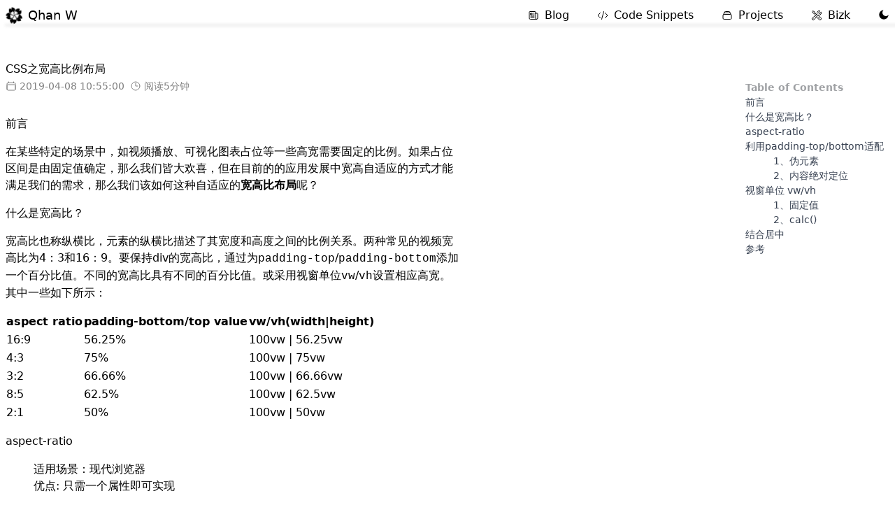

--- FILE ---
content_type: text/html; charset=utf-8
request_url: https://qhan.wang/posts/css-aspect-ratio
body_size: 11554
content:
<!DOCTYPE html><!--Rp8BRyzAfoGCkTsrOfHNv--><html lang="en"><head><meta charSet="utf-8"/><meta name="viewport" content="width=device-width, initial-scale=1"/><link rel="stylesheet" href="/_next/static/css/68819d6846d60231.css" data-precedence="next"/><link rel="stylesheet" href="/_next/static/css/72d5264d3f75761a.css" data-precedence="next"/><link rel="stylesheet" href="/_next/static/css/1843f74e7f6f494e.css" data-precedence="next"/><link rel="stylesheet" href="/_next/static/css/4554d6fd80eb78fa.css" data-precedence="next"/><link rel="preload" as="script" fetchPriority="low" href="/_next/static/chunks/webpack-d8675fd936ec52b0.js"/><script src="/_next/static/chunks/9d76ed93-842dfddbb8cdfe46.js" async=""></script><script src="/_next/static/chunks/9516-a8923337025c26df.js" async=""></script><script src="/_next/static/chunks/main-app-9144c18b20fe4091.js" async=""></script><script src="/_next/static/chunks/app/layout-776a614e7d1cd00f.js" async=""></script><script src="/_next/static/chunks/8374-757d928de987219b.js" async=""></script><script src="/_next/static/chunks/app/(web)/posts/%5Bslug%5D/page-ad579d38550daf88.js" async=""></script><script src="/_next/static/chunks/app/(web)/layout-58e1465459f85722.js" async=""></script><script src="/_next/static/chunks/app/(web)/posts/layout-84c225dd54a6886e.js" async=""></script><title>CSS之宽高比例布局 - Qhan W</title><meta name="description" content="在响应式网站中涉及视频播放、可视化图表、图片等一些高宽需要固定的比例时，同时满足布局在不同尺寸下自动适应，这里我们需要利用CSS的一些属性如：padding-top/bottom、视窗单位、aspect-ratio来实现宽高比例（纵横比）布局。"/><meta property="og:title" content="CSS之宽高比例布局"/><meta property="og:description" content="在响应式网站中涉及视频播放、可视化图表、图片等一些高宽需要固定的比例时，同时满足布局在不同尺寸下自动适应，这里我们需要利用CSS的一些属性如：padding-top/bottom、视窗单位、aspect-ratio来实现宽高比例（纵横比）布局。"/><meta property="og:site_name" content="Qhan W"/><meta property="og:image:alt" content="Qhan W"/><meta property="og:image:type" content="image/png"/><meta property="og:image" content="https://qhan.wang/posts/css-aspect-ratio/opengraph-image-y8pwml?a8ec8d54b84b1723"/><meta property="og:image:width" content="1200"/><meta property="og:image:height" content="630"/><meta property="og:type" content="website"/><meta name="twitter:card" content="summary_large_image"/><meta name="twitter:site" content="Qhan W"/><meta name="twitter:creator" content="@whenhan"/><meta name="twitter:title" content="CSS之宽高比例布局"/><meta name="twitter:description" content="在响应式网站中涉及视频播放、可视化图表、图片等一些高宽需要固定的比例时，同时满足布局在不同尺寸下自动适应，这里我们需要利用CSS的一些属性如：padding-top/bottom、视窗单位、aspect-ratio来实现宽高比例（纵横比）布局。"/><meta name="twitter:image:alt" content="Qhan W"/><meta name="twitter:image:type" content="image/png"/><meta name="twitter:image" content="https://qhan.wang/posts/css-aspect-ratio/opengraph-image-y8pwml?a8ec8d54b84b1723"/><meta name="twitter:image:width" content="1200"/><meta name="twitter:image:height" content="630"/><link rel="icon" href="/favicon.png"/><script src="/_next/static/chunks/polyfills-42372ed130431b0a.js" noModule=""></script></head><body class="dark:bg-slate-800"><div hidden=""><!--$--><!--/$--></div><script>((a,b,c,d,e,f,g,h)=>{let i=document.documentElement,j=["light","dark"];function k(b){var c;(Array.isArray(a)?a:[a]).forEach(a=>{let c="class"===a,d=c&&f?e.map(a=>f[a]||a):e;c?(i.classList.remove(...d),i.classList.add(f&&f[b]?f[b]:b)):i.setAttribute(a,b)}),c=b,h&&j.includes(c)&&(i.style.colorScheme=c)}if(d)k(d);else try{let a=localStorage.getItem(b)||c,d=g&&"system"===a?window.matchMedia("(prefers-color-scheme: dark)").matches?"dark":"light":a;k(d)}catch(a){}})("class","theme","system",null,["light","dark"],null,true,true)</script><style>#nprogress{pointer-events:none}#nprogress .bar{background:rgba(156,163,175,0.45);position:fixed;z-index:1600;top: 0;left:0;width:100%;height:2px}#nprogress .peg{display:block;position:absolute;right:0;width:100px;height:100%;;opacity:1;-webkit-transform:rotate(3deg) translate(0px,-4px);-ms-transform:rotate(3deg) translate(0px,-4px);transform:rotate(3deg) translate(0px,-4px)}#nprogress .spinner{display:block;position:fixed;z-index:1600;top: 15px;right:15px}#nprogress .spinner-icon{width:18px;height:18px;box-sizing:border-box;border:2px solid transparent;border-top-color:rgba(156,163,175,0.45);border-left-color:rgba(156,163,175,0.45);border-radius:50%;-webkit-animation:nprogress-spinner 400ms linear infinite;animation:nprogress-spinner 400ms linear infinite}.nprogress-custom-parent{overflow:hidden;position:relative}.nprogress-custom-parent #nprogress .bar,.nprogress-custom-parent #nprogress .spinner{position:absolute}@-webkit-keyframes nprogress-spinner{0%{-webkit-transform:rotate(0deg)}100%{-webkit-transform:rotate(360deg)}}@keyframes nprogress-spinner{0%{transform:rotate(0deg)}100%{transform:rotate(360deg)}}</style><span class="fixed z-40 right-8 bottom-8 rounded-full w-10 h-10 bg-slate-50 flex items-center justify-center text-slate-400 transition ease-in-out 
         hover:bg-slate-100 hover:text-slate-500
         dark:bg-slate-700 dark:hover:bg-slate-600 opacity-0"><i class="i-heroicons:arrow-small-up"></i></span><header class="px-4 sm:px-6 sticky top-0 z-40 w-full backdrop-blur transition-colors duration-500 bg-white/95 supports-backdrop-blur:bg-white/60 dark:bg-slate-800"><div class="flex justify-between items-center py-4 md:justify-start md:space-x-10"><div class="flex justify-start md:w-0 md:flex-1"><a class="inline-flex items-center text-brand" href="/"><span class="sr-only">Workflow</span><span class="i-logos-sakura w-6 h-6 logo-rotate"></span><span class="text-lg ml-2 font-medium text-slate-900 dark:text-slate-300">Qhan W</span></a></div><nav class="flex space-x-8 md:space-x-10"><a class="text-base font-medium inline-flex items-center space-x-2 text-brand" aria-label="Blog" href="/posts"><span class="i-heroicons:newspaper flex-shrink-0 h-4 w-4 " aria-hidden="true"></span><span class="hidden md:flex text-slate-500 hover:text-slate-900 dark:hover:text-slate-200">Blog</span></a><a class="text-base font-medium inline-flex items-center space-x-2 text-brand" aria-label="Code Snippets" href="/code-snippets"><span class="i-heroicons:code-bracket flex-shrink-0 h-4 w-4 " aria-hidden="true"></span><span class="hidden md:flex text-slate-500 hover:text-slate-900 dark:hover:text-slate-200">Code Snippets</span></a><a class="text-base font-medium inline-flex items-center space-x-2 text-brand" aria-label="Projects" href="/projects"><span class="i-heroicons:rectangle-stack flex-shrink-0 h-4 w-4 " aria-hidden="true"></span><span class="hidden md:flex text-slate-500 hover:text-slate-900 dark:hover:text-slate-200">Projects</span></a><a class="text-base font-medium inline-flex items-center space-x-2 text-brand" target="_blank" aria-label="Bizk" href="https://bizk.qhan.wang"><span class="i-heroicons:wrench-screwdriver flex-shrink-0 h-4 w-4 " aria-hidden="true"></span><span class="hidden md:flex text-slate-500 hover:text-slate-900 dark:hover:text-slate-200">Bizk</span></a><i class="i-ri:palette-line"></i></nav></div></header><div class="header-line-shadow"></div><main class="container mx-auto px-4 pt-10"><div class="max-w-prose mx-auto"><header class="mb-8 prose prose-slate dark:prose-invert"><h1 class="slide-enter-50">CSS之宽高比例布局</h1><div class="slide-enter-50 opacity-50 -mt-2 flex items-center text-sm"><time class="inline-flex items-center"><span class="i-heroicons:calendar mr-1 w-4 h-4 text-brand"></span>2019-04-08 10:55:00</time><time class="inline-flex items-center ml-2"><span class="i-heroicons:clock mr-1 w-4 h-4 text-brand"></span>阅读<!-- -->5<!-- -->分钟</time></div></header><article class="fade-in-up-content prose prose-slate dark:prose-invert"><h3 id="toc"><a aria-hidden="true" tabindex="-1" href="#toc"><span class="icon icon-link"></span></a>TOC</h3>
<ul>
<li><a href="#%E5%89%8D%E8%A8%80">前言</a></li>
<li><a href="#%E4%BB%80%E4%B9%88%E6%98%AF%E5%AE%BD%E9%AB%98%E6%AF%94">什么是宽高比？</a></li>
<li><a href="#aspect-ratio">aspect-ratio</a></li>
<li><a href="#%E5%88%A9%E7%94%A8padding-topbottom%E9%80%82%E9%85%8D">利用padding-top/bottom适配</a>
<ul>
<li><a href="#1%E4%BC%AA%E5%85%83%E7%B4%A0">1、伪元素</a></li>
<li><a href="#2%E5%86%85%E5%AE%B9%E7%BB%9D%E5%AF%B9%E5%AE%9A%E4%BD%8D">2、内容绝对定位</a></li>
</ul>
</li>
<li><a href="#%E8%A7%86%E7%AA%97%E5%8D%95%E4%BD%8D-vwvh">视窗单位 vw/vh</a>
<ul>
<li><a href="#1%E5%9B%BA%E5%AE%9A%E5%80%BC">1、固定值</a></li>
<li><a href="#2calc">2、calc()</a></li>
</ul>
</li>
<li><a href="#%E7%BB%93%E5%90%88%E5%B1%85%E4%B8%AD">结合居中</a></li>
<li><a href="#%E5%8F%82%E8%80%83">参考</a></li>
</ul>
<h3 id="前言"><a aria-hidden="true" tabindex="-1" href="#前言"><span class="icon icon-link"></span></a>前言</h3>
<p>在某些特定的场景中，如视频播放、可视化图表占位等一些高宽需要固定的比例。如果占位区间是由固定值确定，那么我们皆大欢喜，但在目前的的应用发展中宽高自适应的方式才能满足我们的需求，那么我们该如何这种自适应的<strong>宽高比布局</strong>呢？</p>
<h3 id="什么是宽高比"><a aria-hidden="true" tabindex="-1" href="#什么是宽高比"><span class="icon icon-link"></span></a>什么是宽高比？</h3>
<p>宽高比也称纵横比，元素的纵横比描述了其宽度和高度之间的比例关系。两种常见的视频宽高比为4：3和16：9。要保持div的宽高比，通过为<code>padding-top</code>/<code>padding-bottom</code>添加一个百分比值。不同的宽高比具有不同的百分比值。或采用视窗单位<code>vw</code>/<code>vh</code>设置相应高宽。其中一些如下所示：</p>
<table><thead><tr><th>aspect ratio</th><th>padding-bottom/top value</th><th>vw/vh(width|height)</th></tr></thead><tbody><tr><td>16:9</td><td>56.25%</td><td>100vw | 56.25vw</td></tr><tr><td>4:3</td><td>75%</td><td>100vw | 75vw</td></tr><tr><td>3:2</td><td>66.66%</td><td>100vw | 66.66vw</td></tr><tr><td>8:5</td><td>62.5%</td><td>100vw | 62.5vw</td></tr><tr><td>2:1</td><td>50%</td><td>100vw | 50vw</td></tr></tbody></table>
<h3 id="aspect-ratio"><a aria-hidden="true" tabindex="-1" href="#aspect-ratio"><span class="icon icon-link"></span></a>aspect-ratio</h3>
<blockquote>
<p>适用场景：现代浏览器<br/>
<!-- -->优点: 只需一个属性即可实现</p>
</blockquote>
<p>该属性为CSS3新的特性，为盒子规定了首选纵横比，这个纵横比可以用于计算 auto 尺寸以及其他布局函数。使用方式如下：</p>
<pre class="shiki shiki-themes vitesse-light vitesse-dark" style="background-color:#ffffff;--shiki-dark-bg:#121212;color:#393a34;--shiki-dark:#dbd7caee" tabindex="0"><code><span class="line"><span style="color:#1E754F;--shiki-dark:#4D9375">aspect-ratio</span><span style="color:#393A34;--shiki-dark:#DBD7CAEE">: 1 / 1;</span></span>
<span class="line"><span style="color:#1E754F;--shiki-dark:#4D9375">aspect-ratio</span><span style="color:#393A34;--shiki-dark:#DBD7CAEE">: 16 / 9;</span></span>
<span class="line"><span style="color:#1E754F;--shiki-dark:#4D9375">aspect-ratio</span><span style="color:#393A34;--shiki-dark:#DBD7CAEE">: 0.5;</span></span></code></pre>
<p>在<code>aspect-ratio</code>属性没出现之前我们主要的解决方案为接下来讲到的几种。</p>
<h3 id="利用padding-topbottom适配"><a aria-hidden="true" tabindex="-1" href="#利用padding-topbottom适配"><span class="icon icon-link"></span></a>利用padding-top/bottom适配</h3>
<p>在CSS中<code>margin</code>与<code>padding</code>的百分比值是根据容器的width来计算，利用这一性质我们可以通过设置<code>padding-top/bottom</code>的百分比值实现。  采用这种方法，需要把容器的height设置为0，最终容器实际高度由padding撑出。在此基础上又可分为<strong>伪元素</strong>与<strong>内容绝对定位</strong>两种方案。这也是目前最佳的处理方式。具体实现如下：</p>
<blockquote>
<p>Note: 示例均采用2:1的关系</p>
</blockquote>
<h4 id="1伪元素"><a aria-hidden="true" tabindex="-1" href="#1伪元素"><span class="icon icon-link"></span></a>1、伪元素</h4>
<blockquote>
<p>适用场景：IE8+ 、现代浏览器<br/>
<!-- -->优点: DOM节点少、可响应式、需精确到像素</p>
</blockquote>
<pre class="shiki shiki-themes vitesse-light vitesse-dark" style="background-color:#ffffff;--shiki-dark-bg:#121212;color:#393a34;--shiki-dark:#dbd7caee" tabindex="0"><code><span class="line"><span style="color:#999999;--shiki-dark:#666666">  &lt;</span><span style="color:#1E754F;--shiki-dark:#4D9375">div</span><span style="color:#B07D48;--shiki-dark:#BD976A"> class</span><span style="color:#999999;--shiki-dark:#666666">=</span><span style="color:#B5695977;--shiki-dark:#C98A7D77">&quot;</span><span style="color:#B56959;--shiki-dark:#C98A7D">aspect-ration</span><span style="color:#B5695977;--shiki-dark:#C98A7D77">&quot;</span><span style="color:#999999;--shiki-dark:#666666">&gt;&lt;/</span><span style="color:#1E754F;--shiki-dark:#4D9375">div</span><span style="color:#999999;--shiki-dark:#666666">&gt;</span></span></code></pre>
<pre class="shiki shiki-themes vitesse-light vitesse-dark" style="background-color:#ffffff;--shiki-dark-bg:#121212;color:#393a34;--shiki-dark:#dbd7caee" tabindex="0"><code><span class="line"><span style="color:#999999;--shiki-dark:#666666">  .</span><span style="color:#B07D48;--shiki-dark:#BD976A">aspect-ration</span><span style="color:#999999;--shiki-dark:#666666"> {</span><span style="color:#998418;--shiki-dark:#B8A965"> background-color</span><span style="color:#999999;--shiki-dark:#666666">:</span><span style="color:#999999;--shiki-dark:#666666"> #</span><span style="color:#A65E2B;--shiki-dark:#C99076">f00</span><span style="color:#999999;--shiki-dark:#666666">;</span><span style="color:#999999;--shiki-dark:#666666"> }</span></span>
<span class="line"><span style="color:#999999;--shiki-dark:#666666">  .</span><span style="color:#B07D48;--shiki-dark:#BD976A">aspect-ration</span><span style="color:#999999;--shiki-dark:#666666">::</span><span style="color:#B07D48;--shiki-dark:#BD976A">before</span><span style="color:#999999;--shiki-dark:#666666"> {</span></span>
<span class="line"><span style="color:#998418;--shiki-dark:#B8A965">    content</span><span style="color:#999999;--shiki-dark:#666666">:</span><span style="color:#B5695977;--shiki-dark:#C98A7D77"> &quot;&quot;</span><span style="color:#999999;--shiki-dark:#666666">;</span></span>
<span class="line"><span style="color:#998418;--shiki-dark:#B8A965">    float</span><span style="color:#999999;--shiki-dark:#666666">:</span><span style="color:#A65E2B;--shiki-dark:#C99076"> left</span><span style="color:#999999;--shiki-dark:#666666">;</span></span>
<span class="line"><span style="color:#998418;--shiki-dark:#B8A965">    padding-bottom</span><span style="color:#999999;--shiki-dark:#666666">:</span><span style="color:#2F798A;--shiki-dark:#4C9A91"> 50</span><span style="color:#AB5959;--shiki-dark:#CB7676">%</span><span style="color:#999999;--shiki-dark:#666666">;</span></span>
<span class="line"><span style="color:#999999;--shiki-dark:#666666">  }</span></span>
<span class="line"><span style="color:#999999;--shiki-dark:#666666"> .</span><span style="color:#B07D48;--shiki-dark:#BD976A">aspect-ration</span><span style="color:#999999;--shiki-dark:#666666">::</span><span style="color:#B07D48;--shiki-dark:#BD976A">after</span><span style="color:#999999;--shiki-dark:#666666"> {</span></span>
<span class="line"><span style="color:#998418;--shiki-dark:#B8A965">    clear</span><span style="color:#999999;--shiki-dark:#666666">:</span><span style="color:#A65E2B;--shiki-dark:#C99076"> both</span><span style="color:#999999;--shiki-dark:#666666">;</span></span>
<span class="line"><span style="color:#998418;--shiki-dark:#B8A965">    content</span><span style="color:#999999;--shiki-dark:#666666">:</span><span style="color:#B5695977;--shiki-dark:#C98A7D77"> &quot;&quot;</span><span style="color:#999999;--shiki-dark:#666666">;</span></span>
<span class="line"><span style="color:#998418;--shiki-dark:#B8A965">    display</span><span style="color:#999999;--shiki-dark:#666666">:</span><span style="color:#A65E2B;--shiki-dark:#C99076"> table</span><span style="color:#999999;--shiki-dark:#666666">;</span></span>
<span class="line"><span style="color:#999999;--shiki-dark:#666666">  }</span></span></code></pre>
<h4 id="2内容绝对定位"><a aria-hidden="true" tabindex="-1" href="#2内容绝对定位"><span class="icon icon-link"></span></a>2、内容绝对定位</h4>
<blockquote>
<p>适用场景：IE8+ 、现代浏览器
优点: 可响应式、精确到像素</p>
</blockquote>
<pre class="shiki shiki-themes vitesse-light vitesse-dark" style="background-color:#ffffff;--shiki-dark-bg:#121212;color:#393a34;--shiki-dark:#dbd7caee" tabindex="0"><code><span class="line"><span style="color:#999999;--shiki-dark:#666666">  &lt;</span><span style="color:#1E754F;--shiki-dark:#4D9375">div</span><span style="color:#B07D48;--shiki-dark:#BD976A"> class</span><span style="color:#999999;--shiki-dark:#666666">=</span><span style="color:#B5695977;--shiki-dark:#C98A7D77">&quot;</span><span style="color:#B56959;--shiki-dark:#C98A7D">aspect-ration</span><span style="color:#B5695977;--shiki-dark:#C98A7D77">&quot;</span><span style="color:#999999;--shiki-dark:#666666">&gt;</span></span>
<span class="line"><span style="color:#999999;--shiki-dark:#666666">    &lt;</span><span style="color:#1E754F;--shiki-dark:#4D9375">div</span><span style="color:#B07D48;--shiki-dark:#BD976A"> class</span><span style="color:#999999;--shiki-dark:#666666">=</span><span style="color:#B5695977;--shiki-dark:#C98A7D77">&quot;</span><span style="color:#B56959;--shiki-dark:#C98A7D">content</span><span style="color:#B5695977;--shiki-dark:#C98A7D77">&quot;</span><span style="color:#999999;--shiki-dark:#666666">&gt;&lt;/</span><span style="color:#1E754F;--shiki-dark:#4D9375">div</span><span style="color:#999999;--shiki-dark:#666666">&gt;</span></span>
<span class="line"><span style="color:#999999;--shiki-dark:#666666">  &lt;/</span><span style="color:#1E754F;--shiki-dark:#4D9375">div</span><span style="color:#999999;--shiki-dark:#666666">&gt;</span></span></code></pre>
<pre class="shiki shiki-themes vitesse-light vitesse-dark" style="background-color:#ffffff;--shiki-dark-bg:#121212;color:#393a34;--shiki-dark:#dbd7caee" tabindex="0"><code><span class="line"><span style="color:#999999;--shiki-dark:#666666">.</span><span style="color:#B07D48;--shiki-dark:#BD976A">aspect-ratio</span><span style="color:#999999;--shiki-dark:#666666"> {</span></span>
<span class="line"><span style="color:#998418;--shiki-dark:#B8A965">  height</span><span style="color:#999999;--shiki-dark:#666666">:</span><span style="color:#2F798A;--shiki-dark:#4C9A91"> 0</span><span style="color:#999999;--shiki-dark:#666666">;</span></span>
<span class="line"><span style="color:#998418;--shiki-dark:#B8A965">  overflow</span><span style="color:#999999;--shiki-dark:#666666">:</span><span style="color:#A65E2B;--shiki-dark:#C99076"> hidden</span><span style="color:#999999;--shiki-dark:#666666">;</span></span>
<span class="line"><span style="color:#998418;--shiki-dark:#B8A965">  padding-top</span><span style="color:#999999;--shiki-dark:#666666">:</span><span style="color:#2F798A;--shiki-dark:#4C9A91"> 50</span><span style="color:#AB5959;--shiki-dark:#CB7676">%</span><span style="color:#999999;--shiki-dark:#666666">;</span></span>
<span class="line"><span style="color:#998418;--shiki-dark:#B8A965">  background</span><span style="color:#999999;--shiki-dark:#666666">:</span><span style="color:#999999;--shiki-dark:#666666"> #</span><span style="color:#A65E2B;--shiki-dark:#C99076">f00</span><span style="color:#999999;--shiki-dark:#666666">;</span></span>
<span class="line"><span style="color:#998418;--shiki-dark:#B8A965">  position</span><span style="color:#999999;--shiki-dark:#666666">:</span><span style="color:#A65E2B;--shiki-dark:#C99076"> relative</span><span style="color:#999999;--shiki-dark:#666666">;</span></span>
<span class="line"><span style="color:#999999;--shiki-dark:#666666">}</span></span>
<span class="line"><span style="color:#999999;--shiki-dark:#666666">.</span><span style="color:#B07D48;--shiki-dark:#BD976A">content</span><span style="color:#999999;--shiki-dark:#666666"> {</span></span>
<span class="line"><span style="color:#998418;--shiki-dark:#B8A965">  position</span><span style="color:#999999;--shiki-dark:#666666">:</span><span style="color:#A65E2B;--shiki-dark:#C99076"> absolute</span><span style="color:#999999;--shiki-dark:#666666">;</span><span style="color:#998418;--shiki-dark:#B8A965"> top</span><span style="color:#999999;--shiki-dark:#666666">:</span><span style="color:#2F798A;--shiki-dark:#4C9A91"> 0</span><span style="color:#999999;--shiki-dark:#666666">;</span><span style="color:#998418;--shiki-dark:#B8A965"> left</span><span style="color:#999999;--shiki-dark:#666666">:</span><span style="color:#2F798A;--shiki-dark:#4C9A91"> 0</span><span style="color:#999999;--shiki-dark:#666666">;</span><span style="color:#998418;--shiki-dark:#B8A965"> right</span><span style="color:#999999;--shiki-dark:#666666">:</span><span style="color:#2F798A;--shiki-dark:#4C9A91"> 0</span><span style="color:#999999;--shiki-dark:#666666">;</span><span style="color:#998418;--shiki-dark:#B8A965"> bottom</span><span style="color:#999999;--shiki-dark:#666666">:</span><span style="color:#2F798A;--shiki-dark:#4C9A91"> 0</span><span style="color:#999999;--shiki-dark:#666666">;</span></span>
<span class="line"><span style="color:#A0ADA0;--shiki-dark:#758575DD">  /* 或者 */</span></span>
<span class="line"><span style="color:#A0ADA0;--shiki-dark:#758575DD">  /* position: absolute; top: 0; left: 0; width: 100%; height: 100%; */</span></span>
<span class="line"><span style="color:#999999;--shiki-dark:#666666">}</span></span></code></pre>
<h3 id="视窗单位-vwvh"><a aria-hidden="true" tabindex="-1" href="#视窗单位-vwvh"><span class="icon icon-link"></span></a>视窗单位 vw/vh</h3>
<p>利用视窗单位是一种相对于屏幕大小的计算方式，同理我们也也可用用<code>rem</code>来达到相同的效果。具体实现与视窗单位一样。</p>
<blockquote>
<p>适用场景：IE10+ 、现代浏览器<br/>
<!-- -->优点: DOM节点少、可响应式</p>
</blockquote>
<pre class="shiki shiki-themes vitesse-light vitesse-dark" style="background-color:#ffffff;--shiki-dark-bg:#121212;color:#393a34;--shiki-dark:#dbd7caee" tabindex="0"><code><span class="line"><span style="color:#999999;--shiki-dark:#666666">&lt;</span><span style="color:#1E754F;--shiki-dark:#4D9375">div</span><span style="color:#B07D48;--shiki-dark:#BD976A"> class</span><span style="color:#999999;--shiki-dark:#666666">=</span><span style="color:#B5695977;--shiki-dark:#C98A7D77">&quot;</span><span style="color:#B56959;--shiki-dark:#C98A7D">aspect-ratio</span><span style="color:#B5695977;--shiki-dark:#C98A7D77">&quot;</span><span style="color:#999999;--shiki-dark:#666666">&gt;&lt;/</span><span style="color:#1E754F;--shiki-dark:#4D9375">div</span><span style="color:#999999;--shiki-dark:#666666">&gt;</span></span></code></pre>
<h4 id="1固定值"><a aria-hidden="true" tabindex="-1" href="#1固定值"><span class="icon icon-link"></span></a>1、固定值</h4>
<p>值的计算可参考文章头部表格</p>
<pre class="shiki shiki-themes vitesse-light vitesse-dark" style="background-color:#ffffff;--shiki-dark-bg:#121212;color:#393a34;--shiki-dark:#dbd7caee" tabindex="0"><code><span class="line"><span style="color:#A0ADA0;--shiki-dark:#758575DD">/* vw */</span></span>
<span class="line"><span style="color:#999999;--shiki-dark:#666666">.</span><span style="color:#B07D48;--shiki-dark:#BD976A">aspect-ratio</span><span style="color:#999999;--shiki-dark:#666666">{</span><span style="color:#998418;--shiki-dark:#B8A965"> width</span><span style="color:#999999;--shiki-dark:#666666">:</span><span style="color:#2F798A;--shiki-dark:#4C9A91"> 100</span><span style="color:#AB5959;--shiki-dark:#CB7676">vw</span><span style="color:#999999;--shiki-dark:#666666">;</span><span style="color:#998418;--shiki-dark:#B8A965"> height</span><span style="color:#999999;--shiki-dark:#666666">:</span><span style="color:#2F798A;--shiki-dark:#4C9A91"> 50</span><span style="color:#AB5959;--shiki-dark:#CB7676">vw</span><span style="color:#999999;--shiki-dark:#666666">;</span><span style="color:#999999;--shiki-dark:#666666"> }</span></span>
<span class="line"></span>
<span class="line"><span style="color:#A0ADA0;--shiki-dark:#758575DD">/*vh */</span></span>
<span class="line"><span style="color:#999999;--shiki-dark:#666666">.</span><span style="color:#B07D48;--shiki-dark:#BD976A">aspect-ratio</span><span style="color:#999999;--shiki-dark:#666666">{</span><span style="color:#998418;--shiki-dark:#B8A965"> width</span><span style="color:#999999;--shiki-dark:#666666">:</span><span style="color:#2F798A;--shiki-dark:#4C9A91"> 100</span><span style="color:#AB5959;--shiki-dark:#CB7676">vh</span><span style="color:#999999;--shiki-dark:#666666">;</span><span style="color:#998418;--shiki-dark:#B8A965"> height</span><span style="color:#999999;--shiki-dark:#666666">:</span><span style="color:#2F798A;--shiki-dark:#4C9A91"> 50</span><span style="color:#AB5959;--shiki-dark:#CB7676">vh</span><span style="color:#999999;--shiki-dark:#666666">;</span><span style="color:#999999;--shiki-dark:#666666"> }</span></span></code></pre>
<h4 id="2calc"><a aria-hidden="true" tabindex="-1" href="#2calc"><span class="icon icon-link"></span></a>2、calc()</h4>
<blockquote>
<p>利用<code>calc()</code>可以动态计算相应值，我们只需要知晓相应比值与高宽中一个值，该方式也可以延用到padding适配中。</p>
</blockquote>
<pre class="shiki shiki-themes vitesse-light vitesse-dark" style="background-color:#ffffff;--shiki-dark-bg:#121212;color:#393a34;--shiki-dark:#dbd7caee" tabindex="0"><code><span class="line"><span style="color:#A0ADA0;--shiki-dark:#758575DD">/* vw */</span></span>
<span class="line"><span style="color:#999999;--shiki-dark:#666666">.</span><span style="color:#B07D48;--shiki-dark:#BD976A">aspect-ratio</span><span style="color:#999999;--shiki-dark:#666666">{</span><span style="color:#998418;--shiki-dark:#B8A965"> width</span><span style="color:#999999;--shiki-dark:#666666">:</span><span style="color:#2F798A;--shiki-dark:#4C9A91"> 100</span><span style="color:#AB5959;--shiki-dark:#CB7676">vw</span><span style="color:#999999;--shiki-dark:#666666">;</span><span style="color:#998418;--shiki-dark:#B8A965"> height</span><span style="color:#999999;--shiki-dark:#666666">:</span><span style="color:#998418;--shiki-dark:#B8A965"> calc</span><span style="color:#999999;--shiki-dark:#666666">(</span><span style="color:#2F798A;--shiki-dark:#4C9A91">100</span><span style="color:#AB5959;--shiki-dark:#CB7676">vw</span><span style="color:#AB5959;--shiki-dark:#CB7676"> *</span><span style="color:#2F798A;--shiki-dark:#4C9A91"> 1</span><span style="color:#AB5959;--shiki-dark:#CB7676"> /</span><span style="color:#2F798A;--shiki-dark:#4C9A91"> 2</span><span style="color:#999999;--shiki-dark:#666666">);</span><span style="color:#999999;--shiki-dark:#666666"> }</span></span>
<span class="line"></span>
<span class="line"><span style="color:#A0ADA0;--shiki-dark:#758575DD">/*vh */</span></span>
<span class="line"><span style="color:#999999;--shiki-dark:#666666">.</span><span style="color:#B07D48;--shiki-dark:#BD976A">aspect-ratio</span><span style="color:#999999;--shiki-dark:#666666">{</span><span style="color:#998418;--shiki-dark:#B8A965"> width</span><span style="color:#999999;--shiki-dark:#666666">:</span><span style="color:#2F798A;--shiki-dark:#4C9A91"> 100</span><span style="color:#AB5959;--shiki-dark:#CB7676">vh</span><span style="color:#999999;--shiki-dark:#666666">;</span><span style="color:#998418;--shiki-dark:#B8A965"> height</span><span style="color:#999999;--shiki-dark:#666666">:</span><span style="color:#998418;--shiki-dark:#B8A965"> calc</span><span style="color:#999999;--shiki-dark:#666666">(</span><span style="color:#2F798A;--shiki-dark:#4C9A91">100</span><span style="color:#AB5959;--shiki-dark:#CB7676">vw</span><span style="color:#AB5959;--shiki-dark:#CB7676"> *</span><span style="color:#2F798A;--shiki-dark:#4C9A91"> 1</span><span style="color:#AB5959;--shiki-dark:#CB7676"> /</span><span style="color:#2F798A;--shiki-dark:#4C9A91"> 2</span><span style="color:#999999;--shiki-dark:#666666">);</span><span style="color:#999999;--shiki-dark:#666666"> }</span></span></code></pre>
<p>以上两种方法四种实现方式可根据不同场景选用不同的方式。不过有部分情况下采用padding与伪元素的方式相对更佳。</p>
<h3 id="结合居中"><a aria-hidden="true" tabindex="-1" href="#结合居中"><span class="icon icon-link"></span></a>结合居中</h3>
<p>在些基础上，我们可能会涉及相关的对宽高比元素进行居中排版，相关细节可参考我上篇文章
<a href="https://juejin.im/post/6844903742198956040">CSS之居中布局</a></p>
<h3 id="参考"><a aria-hidden="true" tabindex="-1" href="#参考"><span class="icon icon-link"></span></a>参考</h3>
<p><a href="https://css-tricks.com/aspect-ratio-boxes/">Aspect Ratio Boxes</a><br/>
<a href="https://stackoverflow.com/questions/1495407/maintain-the-aspect-ratio-of-a-div-with-css">Maintain the aspect ratio of a div with CSS</a><br/>
<a href="https://developer.mozilla.org/en-US/docs/Web/CSS/padding">Padding</a><br/>
<a href="https://www.w3.org/TR/css-box-3/#the-padding">The-padding</a></p></article><div class="text-sm text-right text-slate-600">最近修改时间：<!-- -->2025-08-08 04:18:09</div><div class="flex my-12 text-sm gap-4"><span class="w-1/2 overflow-hidden flex"><a class="inline-flex items-center min-w-0 no-underline text-slate-600 hover:text-slate-800 dark:hover:text-slate-300 ease-out" href="browser-cache"><span class="i-heroicons:chevron-left mr-1 h-4 w-4"></span><span class="truncate flex-1">九种浏览器端缓存机制</span></a></span><span class="w-1/2 overflow-hidden flex justify-end"><a class="inline-flex items-center min-w-0 no-underline text-slate-600 hover:text-slate-800 dark:hover:text-slate-300 ease-out" href="css-centered"><span class="truncate flex-1">CSS元素居中布局</span><span class="i-heroicons:chevron-right ml-1 h-4 w-4"></span></a></span></div><!--$--><!--/$--></div><footer class="flex items-center pt-12 pb-12 mt-24 border-t-2 border-slate-100 dark:border-slate-700 prose mx-auto"><a class="text-brand" aria-label="Qhan W" href="/"><span class="i-logos-sakura w-4 h-4 logo-rotate"></span></a><div class="text-sm opacity-50 ml-1 dark:text-slate-400">©2022-<!-- -->2025<!-- --> Qhan W. All Rights Reserved.<a class="text-brand ml-2" target="_blank" href="https://creativecommons.org/licenses/by-nc-sa/4.0/">CC BY-NC-SA 4.0</a></div></footer></main><script src="/_next/static/chunks/webpack-d8675fd936ec52b0.js" id="_R_" async=""></script><script>(self.__next_f=self.__next_f||[]).push([0])</script><script>self.__next_f.push([1,"1:\"$Sreact.fragment\"\n2:I[1184,[\"7177\",\"static/chunks/app/layout-776a614e7d1cd00f.js\"],\"ThemeProvider\"]\n3:I[9183,[\"7177\",\"static/chunks/app/layout-776a614e7d1cd00f.js\"],\"\"]\n4:I[9343,[],\"\"]\n5:I[8723,[],\"\"]\n6:I[8374,[\"8374\",\"static/chunks/8374-757d928de987219b.js\",\"1392\",\"static/chunks/app/(web)/posts/%5Bslug%5D/page-ad579d38550daf88.js\"],\"\"]\n7:I[6208,[\"7177\",\"static/chunks/app/layout-776a614e7d1cd00f.js\"],\"Analytics\"]\n8:I[2098,[\"8374\",\"static/chunks/8374-757d928de987219b.js\",\"7843\",\"static/chunks/app/(web)/layout-58e1465459f85722.js\"],\"default\"]\n9:I[104,[\"8374\",\"static/chunks/8374-757d928de987219b.js\",\"7843\",\"static/chunks/app/(web)/layout-58e1465459f85722.js\"],\"default\"]\nf:I[3525,[],\"\"]\n:HL[\"/_next/static/css/68819d6846d60231.css\",\"style\"]\n:HL[\"/_next/static/css/72d5264d3f75761a.css\",\"style\"]\n:HL[\"/_next/static/css/1843f74e7f6f494e.css\",\"style\"]\n:HL[\"/_next/static/css/4554d6fd80eb78fa.css\",\"style\"]\n"])</script><script>self.__next_f.push([1,"0:{\"P\":null,\"b\":\"Rp8BRyzAfoGCkTsrOfHNv\",\"p\":\"\",\"c\":[\"\",\"posts\",\"css-aspect-ratio\"],\"i\":false,\"f\":[[[\"\",{\"children\":[\"(web)\",{\"children\":[\"posts\",{\"children\":[[\"slug\",\"css-aspect-ratio\",\"d\"],{\"children\":[\"__PAGE__\",{}]}]}]}]},\"$undefined\",\"$undefined\",true],[\"\",[\"$\",\"$1\",\"c\",{\"children\":[[[\"$\",\"link\",\"0\",{\"rel\":\"stylesheet\",\"href\":\"/_next/static/css/68819d6846d60231.css\",\"precedence\":\"next\",\"crossOrigin\":\"$undefined\",\"nonce\":\"$undefined\"}]],[\"$\",\"html\",null,{\"lang\":\"en\",\"suppressHydrationWarning\":true,\"children\":[\"$\",\"body\",null,{\"className\":\"dark:bg-slate-800\",\"children\":[\"$\",\"$L2\",null,{\"attribute\":\"class\",\"disableTransitionOnChange\":true,\"children\":[[\"$\",\"$L3\",null,{\"color\":\"rgba(156,163,175,0.45)\",\"height\":2,\"showSpinner\":false,\"shadow\":false}],[\"$\",\"$L4\",null,{\"parallelRouterKey\":\"children\",\"error\":\"$undefined\",\"errorStyles\":\"$undefined\",\"errorScripts\":\"$undefined\",\"template\":[\"$\",\"$L5\",null,{}],\"templateStyles\":\"$undefined\",\"templateScripts\":\"$undefined\",\"notFound\":[[\"$\",\"main\",null,{\"className\":\"p-24\",\"children\":[[\"$\",\"h1\",null,{\"className\":\"mb-16 max-w-xs\",\"children\":\"Page not found\"}],[\"$\",\"p\",null,{\"className\":\"mb-12\",\"children\":[\"Sorry 😔, we couldn’t find what you were looking for.\",[\"$\",\"br\",null,{}],null,[\"$\",\"br\",null,{}],[\"$\",\"$L6\",null,{\"href\":\"/\",\"children\":\"Go home\"}],\".\"]}]]}],[]],\"forbidden\":\"$undefined\",\"unauthorized\":\"$undefined\"}],[\"$\",\"$L7\",null,{}]]}]}]}]]}],{\"children\":[\"(web)\",[\"$\",\"$1\",\"c\",{\"children\":[null,[[[\"$\",\"$L8\",null,{}],[\"$\",\"header\",null,{\"className\":\"px-4 sm:px-6 sticky top-0 z-40 w-full backdrop-blur transition-colors duration-500 bg-white/95 supports-backdrop-blur:bg-white/60 dark:bg-slate-800\",\"children\":[\"$\",\"div\",null,{\"className\":\"flex justify-between items-center py-4 md:justify-start md:space-x-10\",\"children\":[[\"$\",\"div\",null,{\"className\":\"flex justify-start md:w-0 md:flex-1\",\"children\":[\"$\",\"$L6\",null,{\"href\":\"/\",\"className\":\"inline-flex items-center text-brand\",\"children\":[[\"$\",\"span\",null,{\"className\":\"sr-only\",\"children\":\"Workflow\"}],[\"$\",\"span\",null,{\"className\":\"i-logos-sakura w-6 h-6 logo-rotate\"}],[\"$\",\"span\",null,{\"className\":\"text-lg ml-2 font-medium text-slate-900 dark:text-slate-300\",\"children\":\"Qhan W\"}]]}]}],[\"$\",\"nav\",null,{\"className\":\"flex space-x-8 md:space-x-10\",\"children\":[[[\"$\",\"$L6\",\"Blog\",{\"href\":\"/posts\",\"className\":\"text-base font-medium inline-flex items-center space-x-2 text-brand\",\"aria-label\":\"Blog\",\"children\":[[\"$\",\"span\",null,{\"className\":\"i-heroicons:newspaper flex-shrink-0 h-4 w-4 \",\"aria-hidden\":\"true\"}],[\"$\",\"span\",null,{\"className\":\"hidden md:flex text-slate-500 hover:text-slate-900 dark:hover:text-slate-200\",\"children\":\"Blog\"}]]}],[\"$\",\"$L6\",\"Code Snippets\",{\"href\":\"/code-snippets\",\"className\":\"text-base font-medium inline-flex items-center space-x-2 text-brand\",\"aria-label\":\"Code Snippets\",\"children\":[[\"$\",\"span\",null,{\"className\":\"i-heroicons:code-bracket flex-shrink-0 h-4 w-4 \",\"aria-hidden\":\"true\"}],[\"$\",\"span\",null,{\"className\":\"hidden md:flex text-slate-500 hover:text-slate-900 dark:hover:text-slate-200\",\"children\":\"Code Snippets\"}]]}],[\"$\",\"$L6\",\"Projects\",{\"href\":\"/projects\",\"className\":\"text-base font-medium inline-flex items-center space-x-2 text-brand\",\"aria-label\":\"Projects\",\"children\":[[\"$\",\"span\",null,{\"className\":\"i-heroicons:rectangle-stack flex-shrink-0 h-4 w-4 \",\"aria-hidden\":\"true\"}],[\"$\",\"span\",null,{\"className\":\"hidden md:flex text-slate-500 hover:text-slate-900 dark:hover:text-slate-200\",\"children\":\"Projects\"}]]}],[\"$\",\"$L6\",\"Bizk\",{\"href\":\"https://bizk.qhan.wang\",\"className\":\"text-base font-medium inline-flex items-center space-x-2 text-brand\",\"target\":\"_blank\",\"aria-label\":\"Bizk\",\"children\":[[\"$\",\"span\",null,{\"className\":\"i-heroicons:wrench-screwdriver flex-shrink-0 h-4 w-4 \",\"aria-hidden\":\"true\"}],[\"$\",\"span\",null,{\"className\":\"hidden md:flex text-slate-500 hover:text-slate-900 dark:hover:text-slate-200\",\"children\":\"Bizk\"}]]}]],[\"$\",\"$L9\",null,{}]]}]]}]}],[\"$\",\"div\",null,{\"className\":\"header-line-shadow\"}]],[\"$\",\"main\",null,{\"className\":\"container mx-auto px-4 pt-10\",\"children\":[\"$\",\"$L4\",null,{\"parallelRouterKey\":\"children\",\"error\":\"$undefined\",\"errorStyles\":\"$undefined\",\"errorScripts\":\"$undefined\",\"template\":[\"$\",\"$L5\",null,{}],\"templateStyles\":\"$undefined\",\"templateScripts\":\"$undefined\",\"notFound\":\"$undefined\",\"forbidden\":\"$undefined\",\"unauthorized\":\"$undefined\"}]}]]]}],{\"children\":[\"posts\",[\"$\",\"$1\",\"c\",{\"children\":[null,[[\"$\",\"$L4\",null,{\"parallelRouterKey\":\"children\",\"error\":\"$undefined\",\"errorStyles\":\"$undefined\",\"errorScripts\":\"$undefined\",\"template\":[\"$\",\"$L5\",null,{}],\"templateStyles\":\"$undefined\",\"templateScripts\":\"$undefined\",\"notFound\":\"$undefined\",\"forbidden\":\"$undefined\",\"unauthorized\":\"$undefined\"}],[\"$\",\"footer\",null,{\"className\":\"flex items-center pt-12 pb-12 mt-24 border-t-2 border-slate-100 dark:border-slate-700 prose mx-auto\",\"children\":[\"$La\",\"$Lb\"]}]]]}],{\"children\":[[\"slug\",\"css-aspect-ratio\",\"d\"],\"$Lc\",{\"children\":[\"__PAGE__\",\"$Ld\",{},null,false]},null,false]},null,false]},null,false]},null,false],\"$Le\",false]],\"m\":\"$undefined\",\"G\":[\"$f\",[]],\"s\":false,\"S\":true}\n"])</script><script>self.__next_f.push([1,"10:I[6996,[\"8374\",\"static/chunks/8374-757d928de987219b.js\",\"7551\",\"static/chunks/app/(web)/posts/layout-84c225dd54a6886e.js\"],\"default\"]\n12:I[4061,[],\"OutletBoundary\"]\n14:I[6555,[],\"AsyncMetadataOutlet\"]\n16:I[4061,[],\"ViewportBoundary\"]\n18:I[4061,[],\"MetadataBoundary\"]\n19:\"$Sreact.suspense\"\na:[\"$\",\"$L6\",null,{\"className\":\"text-brand\",\"href\":\"/\",\"aria-label\":\"Qhan W\",\"children\":[\"$\",\"span\",null,{\"className\":\"i-logos-sakura w-4 h-4 logo-rotate\"}]}]\nb:[\"$\",\"$L10\",null,{}]\nc:[\"$\",\"$1\",\"c\",{\"children\":[null,[\"$\",\"div\",null,{\"className\":\"max-w-prose mx-auto\",\"children\":[\"$\",\"$L4\",null,{\"parallelRouterKey\":\"children\",\"error\":\"$undefined\",\"errorStyles\":\"$undefined\",\"errorScripts\":\"$undefined\",\"template\":[\"$\",\"$L5\",null,{}],\"templateStyles\":\"$undefined\",\"templateScripts\":\"$undefined\",\"notFound\":\"$undefined\",\"forbidden\":\"$undefined\",\"unauthorized\":\"$undefined\"}]}]]}]\nd:[\"$\",\"$1\",\"c\",{\"children\":[\"$L11\",[[\"$\",\"link\",\"0\",{\"rel\":\"stylesheet\",\"href\":\"/_next/static/css/72d5264d3f75761a.css\",\"precedence\":\"next\",\"crossOrigin\":\"$undefined\",\"nonce\":\"$undefined\"}],[\"$\",\"link\",\"1\",{\"rel\":\"stylesheet\",\"href\":\"/_next/static/css/1843f74e7f6f494e.css\",\"precedence\":\"next\",\"crossOrigin\":\"$undefined\",\"nonce\":\"$undefined\"}],[\"$\",\"link\",\"2\",{\"rel\":\"stylesheet\",\"href\":\"/_next/static/css/4554d6fd80eb78fa.css\",\"precedence\":\"next\",\"crossOrigin\":\"$undefined\",\"nonce\":\"$undefined\"}]],[\"$\",\"$L12\",null,{\"children\":[\"$L13\",[\"$\",\"$L14\",null,{\"promise\":\"$@15\"}]]}]]}]\ne:[\"$\",\"$1\",\"h\",{\"children\":[null,[[\"$\",\"$L16\",null,{\"children\":\"$L17\"}],null],[\"$\",\"$L18\",null,{\"children\":[\"$\",\"div\",null,{\"hidden\":true,\"children\":[\"$\",\"$19\",null,{\"fallback\":null,\"children\":\"$L1a\"}]}]}]]}]\n"])</script><script>self.__next_f.push([1,"17:[[\"$\",\"meta\",\"0\",{\"charSet\":\"utf-8\"}],[\"$\",\"meta\",\"1\",{\"name\":\"viewport\",\"content\":\"width=device-width, initial-scale=1\"}]]\n13:null\n"])</script><script>self.__next_f.push([1,"1b:I[9108,[\"8374\",\"static/chunks/8374-757d928de987219b.js\",\"1392\",\"static/chunks/app/(web)/posts/%5Bslug%5D/page-ad579d38550daf88.js\"],\"default\"]\n1d:I[259,[],\"IconMark\"]\n"])</script><script>self.__next_f.push([1,"11:[[\"$\",\"header\",null,{\"className\":\"mb-8 prose prose-slate dark:prose-invert\",\"children\":[[\"$\",\"h1\",null,{\"className\":\"slide-enter-50\",\"children\":\"CSS之宽高比例布局\"}],[\"$\",\"div\",null,{\"className\":\"slide-enter-50 opacity-50 -mt-2 flex items-center text-sm\",\"children\":[null,[\"$\",\"time\",null,{\"className\":\"inline-flex items-center\",\"children\":[[\"$\",\"span\",null,{\"className\":\"i-heroicons:calendar mr-1 w-4 h-4 text-brand\"}],[\"$\",\"$L1b\",null,{\"value\":\"$D2019-04-08T10:55:00.000Z\"}]]}],[\"$\",\"time\",null,{\"className\":\"inline-flex items-center ml-2\",\"children\":[[\"$\",\"span\",null,{\"className\":\"i-heroicons:clock mr-1 w-4 h-4 text-brand\"}],\"阅读\",5,\"分钟\"]}]]}]]}],[\"$\",\"article\",null,{\"className\":\"fade-in-up-content prose prose-slate dark:prose-invert\",\"children\":\"$L1c\"}],[\"$\",\"div\",null,{\"className\":\"text-sm text-right text-slate-600\",\"children\":[\"最近修改时间：\",[\"$\",\"$L1b\",null,{\"value\":\"$D2025-08-08T04:18:09.000Z\"}]]}],[\"$\",\"div\",null,{\"className\":\"flex my-12 text-sm gap-4\",\"children\":[[\"$\",\"span\",null,{\"className\":\"w-1/2 overflow-hidden flex\",\"children\":[\"$\",\"$L6\",null,{\"href\":\"browser-cache\",\"className\":\"inline-flex items-center min-w-0 no-underline text-slate-600 hover:text-slate-800 dark:hover:text-slate-300 ease-out\",\"children\":[[\"$\",\"span\",null,{\"className\":\"i-heroicons:chevron-left mr-1 h-4 w-4\"}],[\"$\",\"span\",null,{\"className\":\"truncate flex-1\",\"children\":\"九种浏览器端缓存机制\"}]]}]}],[\"$\",\"span\",null,{\"className\":\"w-1/2 overflow-hidden flex justify-end\",\"children\":[\"$\",\"$L6\",null,{\"href\":\"css-centered\",\"className\":\"inline-flex items-center min-w-0 no-underline text-slate-600 hover:text-slate-800 dark:hover:text-slate-300 ease-out\",\"children\":[[\"$\",\"span\",null,{\"className\":\"truncate flex-1\",\"children\":\"CSS元素居中布局\"}],[\"$\",\"span\",null,{\"className\":\"i-heroicons:chevron-right ml-1 h-4 w-4\"}]]}]}]]}]]\n"])</script><script>self.__next_f.push([1,"15:{\"metadata\":[[\"$\",\"title\",\"0\",{\"children\":\"CSS之宽高比例布局 - Qhan W\"}],[\"$\",\"meta\",\"1\",{\"name\":\"description\",\"content\":\"在响应式网站中涉及视频播放、可视化图表、图片等一些高宽需要固定的比例时，同时满足布局在不同尺寸下自动适应，这里我们需要利用CSS的一些属性如：padding-top/bottom、视窗单位、aspect-ratio来实现宽高比例（纵横比）布局。\"}],[\"$\",\"meta\",\"2\",{\"property\":\"og:title\",\"content\":\"CSS之宽高比例布局\"}],[\"$\",\"meta\",\"3\",{\"property\":\"og:description\",\"content\":\"在响应式网站中涉及视频播放、可视化图表、图片等一些高宽需要固定的比例时，同时满足布局在不同尺寸下自动适应，这里我们需要利用CSS的一些属性如：padding-top/bottom、视窗单位、aspect-ratio来实现宽高比例（纵横比）布局。\"}],[\"$\",\"meta\",\"4\",{\"property\":\"og:site_name\",\"content\":\"Qhan W\"}],[\"$\",\"meta\",\"5\",{\"property\":\"og:image:alt\",\"content\":\"Qhan W\"}],[\"$\",\"meta\",\"6\",{\"property\":\"og:image:type\",\"content\":\"image/png\"}],[\"$\",\"meta\",\"7\",{\"property\":\"og:image\",\"content\":\"https://qhan.wang/posts/css-aspect-ratio/opengraph-image-y8pwml?a8ec8d54b84b1723\"}],[\"$\",\"meta\",\"8\",{\"property\":\"og:image:width\",\"content\":\"1200\"}],[\"$\",\"meta\",\"9\",{\"property\":\"og:image:height\",\"content\":\"630\"}],[\"$\",\"meta\",\"10\",{\"property\":\"og:type\",\"content\":\"website\"}],[\"$\",\"meta\",\"11\",{\"name\":\"twitter:card\",\"content\":\"summary_large_image\"}],[\"$\",\"meta\",\"12\",{\"name\":\"twitter:site\",\"content\":\"Qhan W\"}],[\"$\",\"meta\",\"13\",{\"name\":\"twitter:creator\",\"content\":\"@whenhan\"}],[\"$\",\"meta\",\"14\",{\"name\":\"twitter:title\",\"content\":\"CSS之宽高比例布局\"}],[\"$\",\"meta\",\"15\",{\"name\":\"twitter:description\",\"content\":\"在响应式网站中涉及视频播放、可视化图表、图片等一些高宽需要固定的比例时，同时满足布局在不同尺寸下自动适应，这里我们需要利用CSS的一些属性如：padding-top/bottom、视窗单位、aspect-ratio来实现宽高比例（纵横比）布局。\"}],[\"$\",\"meta\",\"16\",{\"name\":\"twitter:image:alt\",\"content\":\"Qhan W\"}],[\"$\",\"meta\",\"17\",{\"name\":\"twitter:image:type\",\"content\":\"image/png\"}],[\"$\",\"meta\",\"18\",{\"name\":\"twitter:image\",\"content\":\"https://qhan.wang/posts/css-aspect-ratio/opengraph-image-y8pwml?a8ec8d54b84b1723\"}],[\"$\",\"meta\",\"19\",{\"name\":\"twitter:image:width\",\"content\":\"1200\"}],[\"$\",\"meta\",\"20\",{\"name\":\"twitter:image:height\",\"content\":\"630\"}],[\"$\",\"link\",\"21\",{\"rel\":\"icon\",\"href\":\"/favicon.png\"}],[\"$\",\"$L1d\",\"22\",{}]],\"error\":null,\"digest\":\"$undefined\"}\n"])</script><script>self.__next_f.push([1,"1a:\"$15:metadata\"\n"])</script><script>self.__next_f.push([1,"1c:[[\"$\",\"h3\",null,{\"id\":\"toc\",\"children\":[[\"$\",\"a\",null,{\"aria-hidden\":\"true\",\"tabIndex\":\"-1\",\"href\":\"#toc\",\"children\":[\"$\",\"span\",null,{\"className\":\"icon icon-link\"}]}],\"TOC\"]}],\"\\n\",[\"$\",\"ul\",null,{\"children\":[\"\\n\",[\"$\",\"li\",null,{\"children\":[\"$\",\"a\",null,{\"href\":\"#%E5%89%8D%E8%A8%80\",\"children\":\"前言\"}]}],\"\\n\",[\"$\",\"li\",null,{\"children\":[\"$\",\"a\",null,{\"href\":\"#%E4%BB%80%E4%B9%88%E6%98%AF%E5%AE%BD%E9%AB%98%E6%AF%94\",\"children\":\"什么是宽高比？\"}]}],\"\\n\",[\"$\",\"li\",null,{\"children\":[\"$\",\"a\",null,{\"href\":\"#aspect-ratio\",\"children\":\"aspect-ratio\"}]}],\"\\n\",[\"$\",\"li\",null,{\"children\":[[\"$\",\"a\",null,{\"href\":\"#%E5%88%A9%E7%94%A8padding-topbottom%E9%80%82%E9%85%8D\",\"children\":\"利用padding-top/bottom适配\"}],\"\\n\",[\"$\",\"ul\",null,{\"children\":[\"\\n\",[\"$\",\"li\",null,{\"children\":[\"$\",\"a\",null,{\"href\":\"#1%E4%BC%AA%E5%85%83%E7%B4%A0\",\"children\":\"1、伪元素\"}]}],\"\\n\",[\"$\",\"li\",null,{\"children\":[\"$\",\"a\",null,{\"href\":\"#2%E5%86%85%E5%AE%B9%E7%BB%9D%E5%AF%B9%E5%AE%9A%E4%BD%8D\",\"children\":\"2、内容绝对定位\"}]}],\"\\n\"]}],\"\\n\"]}],\"\\n\",[\"$\",\"li\",null,{\"children\":[[\"$\",\"a\",null,{\"href\":\"#%E8%A7%86%E7%AA%97%E5%8D%95%E4%BD%8D-vwvh\",\"children\":\"视窗单位 vw/vh\"}],\"\\n\",[\"$\",\"ul\",null,{\"children\":[\"\\n\",[\"$\",\"li\",null,{\"children\":[\"$\",\"a\",null,{\"href\":\"#1%E5%9B%BA%E5%AE%9A%E5%80%BC\",\"children\":\"1、固定值\"}]}],\"\\n\",[\"$\",\"li\",null,{\"children\":[\"$\",\"a\",null,{\"href\":\"#2calc\",\"children\":\"2、calc()\"}]}],\"\\n\"]}],\"\\n\"]}],\"\\n\",[\"$\",\"li\",null,{\"children\":[\"$\",\"a\",null,{\"href\":\"#%E7%BB%93%E5%90%88%E5%B1%85%E4%B8%AD\",\"children\":\"结合居中\"}]}],\"\\n\",[\"$\",\"li\",null,{\"children\":[\"$\",\"a\",null,{\"href\":\"#%E5%8F%82%E8%80%83\",\"children\":\"参考\"}]}],\"\\n\"]}],\"\\n\",[\"$\",\"h3\",null,{\"id\":\"前言\",\"children\":[[\"$\",\"a\",null,{\"aria-hidden\":\"true\",\"tabIndex\":\"-1\",\"href\":\"#前言\",\"children\":[\"$\",\"span\",null,{\"className\":\"icon icon-link\"}]}],\"前言\"]}],\"\\n\",[\"$\",\"p\",null,{\"children\":[\"在某些特定的场景中，如视频播放、可视化图表占位等一些高宽需要固定的比例。如果占位区间是由固定值确定，那么我们皆大欢喜，但在目前的的应用发展中宽高自适应的方式才能满足我们的需求，那么我们该如何这种自适应的\",[\"$\",\"strong\",null,{\"children\":\"宽高比布局\"}],\"呢？\"]}],\"\\n\",[\"$\",\"h3\",null,{\"id\":\"什么是宽高比\",\"children\":[[\"$\",\"a\",null,{\"aria-hidden\":\"true\",\"tabIndex\":\"-1\",\"href\":\"#什么是宽高比\",\"children\":[\"$\",\"span\",null,{\"className\":\"icon icon-link\"}]}],\"什么是宽高比？\"]}],\"\\n\",[\"$\",\"p\",null,{\"children\":[\"宽高比也称纵横比，元素的纵横比描述了其宽度和高度之间的比例关系。两种常见的视频宽高比为4：3和16：9。要保持div的宽高比，通过为\",[\"$\",\"code\",null,{\"children\":\"padding-top\"}],\"/\",[\"$\",\"code\",null,{\"children\":\"padding-bottom\"}],\"添加一个百分比值。不同的宽高比具有不同的百分比值。或采用视窗单位\",[\"$\",\"code\",null,{\"children\":\"vw\"}],\"/\",[\"$\",\"code\",null,{\"children\":\"vh\"}],\"设置相应高宽。其中一些如下所示：\"]}],\"\\n\",[\"$\",\"table\",null,{\"children\":[[\"$\",\"thead\",null,{\"children\":[\"$\",\"tr\",null,{\"children\":[[\"$\",\"th\",null,{\"children\":\"aspect ratio\"}],[\"$\",\"th\",null,{\"children\":\"padding-bottom/top value\"}],[\"$\",\"th\",null,{\"children\":\"vw/vh(width|height)\"}]]}]}],[\"$\",\"tbody\",null,{\"children\":[[\"$\",\"tr\",null,{\"children\":[[\"$\",\"td\",null,{\"children\":\"16:9\"}],[\"$\",\"td\",null,{\"children\":\"56.25%\"}],[\"$\",\"td\",null,{\"children\":\"100vw | 56.25vw\"}]]}],[\"$\",\"tr\",null,{\"children\":[[\"$\",\"td\",null,{\"children\":\"4:3\"}],[\"$\",\"td\",null,{\"children\":\"75%\"}],[\"$\",\"td\",null,{\"children\":\"100vw | 75vw\"}]]}],[\"$\",\"tr\",null,{\"children\":[[\"$\",\"td\",null,{\"children\":\"3:2\"}],[\"$\",\"td\",null,{\"children\":\"66.66%\"}],[\"$\",\"td\",null,{\"children\":\"100vw | 66.66vw\"}]]}],[\"$\",\"tr\",null,{\"children\":[[\"$\",\"td\",null,{\"children\":\"8:5\"}],[\"$\",\"td\",null,{\"children\":\"62.5%\"}],[\"$\",\"td\",null,{\"children\":\"100vw | 62.5vw\"}]]}],[\"$\",\"tr\",null,{\"children\":[[\"$\",\"td\",null,{\"children\":\"2:1\"}],[\"$\",\"td\",null,{\"children\":\"50%\"}],[\"$\",\"td\",null,{\"children\":\"100vw | 50vw\"}]]}]]}]]}],\"\\n\",[\"$\",\"h3\",null,{\"id\":\"aspect-ratio\",\"children\":[[\"$\",\"a\",null,{\"aria-hidden\":\"true\",\"tabIndex\":\"-1\",\"href\":\"#aspect-ratio\",\"children\":[\"$\",\"span\",null,{\"className\":\"icon icon-link\"}]}],\"aspect-ratio\"]}],\"\\n\",[\"$\",\"blockquote\",null,{\"children\":[\"\\n\",[\"$\",\"p\",null,{\"children\":[\"适用场景：现代浏览器\",[\"$\",\"br\",null,{}],\"\\n\",\"优点: 只需一个属性即可实现\"]}],\"\\n\"]}],\"\\n\",[\"$\",\"p\",null,{\"children\":\"该属性为CSS3新的特性，为盒子规定了首选纵横比，这个纵横比可以用于计算 auto 尺寸以及其他布局函数。使用方式如下：\"}],\"\\n\",[\"$\",\"pre\",null,{\"className\":\"shiki shiki-themes vitesse-light vitesse-dark\",\"style\":{\"backgroundColor\":\"#ffffff\",\"--shiki-dark-bg\":\"#121212\",\"color\":\"#393a34\",\"--shiki-dark\":\"#dbd7caee\"},\"tabIndex\":\"0\",\"children\":[\"$\",\"code\",null,{\"children\":[[\"$\",\"span\",null,{\"className\":\"line\",\"children\":[[\"$\",\"span\",null,{\"style\":{\"color\":\"#1E754F\",\"--shiki-dark\":\"#4D9375\"},\"children\":\"aspect-ratio\"}],[\"$\",\"span\",null,{\"style\":{\"color\":\"#393A34\",\"--shiki-dark\":\"#DBD7CAEE\"},\"children\":\": 1 / 1;\"}]]}],\"\\n\",[\"$\",\"span\",null,{\"className\":\"line\",\"children\":[[\"$\",\"span\",null,{\"style\":{\"color\":\"#1E754F\",\"--shiki-dark\":\"#4D9375\"},\"children\":\"aspect-ratio\"}],[\"$\",\"span\",null,{\"style\":{\"color\":\"#393A34\",\"--shiki-dark\":\"#DBD7CAEE\"},\"children\":\": 16 / 9;\"}]]}],\"\\n\",[\"$\",\"span\",null,{\"className\":\"line\",\"children\":[[\"$\",\"span\",null,{\"style\":{\"color\":\"#1E754F\",\"--shiki-dark\":\"#4D9375\"},\"children\":\"aspect-ratio\"}],[\"$\",\"span\",null,{\"style\":{\"color\":\"#393A34\",\"--shiki-dark\":\"#DBD7CAEE\"},\"children\":\": 0.5;\"}]]}]]}]}],\"\\n\",[\"$\",\"p\",null,{\"children\":[\"在\",[\"$\",\"code\",null,{\"children\":\"aspect-ratio\"}],\"属性没出现之前我们主要的解决方案为接下来讲到的几种。\"]}],\"\\n\",[\"$\",\"h3\",null,{\"id\":\"利用padding-topbottom适配\",\"children\":[\"$L1e\",\"利用padding-top/bottom适配\"]}],\"\\n\",\"$L1f\",\"\\n\",\"$L20\",\"\\n\",\"$L21\",\"\\n\",\"$L22\",\"\\n\",\"$L23\",\"\\n\",\"$L24\",\"\\n\",\"$L25\",\"\\n\",\"$L26\",\"\\n\",\"$L27\",\"\\n\",\"$L28\",\"\\n\",\"$L29\",\"\\n\",\"$L2a\",\"\\n\",\"$L2b\",\"\\n\",\"$L2c\",\"\\n\",\"$L2d\",\"\\n\",\"$L2e\",\"\\n\",\"$L2f\",\"\\n\",\"$L30\",\"\\n\",\"$L31\",\"\\n\",\"$L32\",\"\\n\",\"$L33\",\"\\n\",\"$L34\",\"\\n\",\"$L35\",\"\\n\",\"$L36\",\"\\n\",\"$L37\"]\n"])</script><script>self.__next_f.push([1,"1e:[\"$\",\"a\",null,{\"aria-hidden\":\"true\",\"tabIndex\":\"-1\",\"href\":\"#利用padding-topbottom适配\",\"children\":[\"$\",\"span\",null,{\"className\":\"icon icon-link\"}]}]\n1f:[\"$\",\"p\",null,{\"children\":[\"在CSS中\",[\"$\",\"code\",null,{\"children\":\"margin\"}],\"与\",[\"$\",\"code\",null,{\"children\":\"padding\"}],\"的百分比值是根据容器的width来计算，利用这一性质我们可以通过设置\",[\"$\",\"code\",null,{\"children\":\"padding-top/bottom\"}],\"的百分比值实现。  采用这种方法，需要把容器的height设置为0，最终容器实际高度由padding撑出。在此基础上又可分为\",[\"$\",\"strong\",null,{\"children\":\"伪元素\"}],\"与\",[\"$\",\"strong\",null,{\"children\":\"内容绝对定位\"}],\"两种方案。这也是目前最佳的处理方式。具体实现如下：\"]}]\n20:[\"$\",\"blockquote\",null,{\"children\":[\"\\n\",[\"$\",\"p\",null,{\"children\":\"Note: 示例均采用2:1的关系\"}],\"\\n\"]}]\n21:[\"$\",\"h4\",null,{\"id\":\"1伪元素\",\"children\":[[\"$\",\"a\",null,{\"aria-hidden\":\"true\",\"tabIndex\":\"-1\",\"href\":\"#1伪元素\",\"children\":[\"$\",\"span\",null,{\"className\":\"icon icon-link\"}]}],\"1、伪元素\"]}]\n22:[\"$\",\"blockquote\",null,{\"children\":[\"\\n\",[\"$\",\"p\",null,{\"children\":[\"适用场景：IE8+ 、现代浏览器\",[\"$\",\"br\",null,{}],\"\\n\",\"优点: DOM节点少、可响应式、需精确到像素\"]}],\"\\n\"]}]\n"])</script><script>self.__next_f.push([1,"23:[\"$\",\"pre\",null,{\"className\":\"shiki shiki-themes vitesse-light vitesse-dark\",\"style\":{\"backgroundColor\":\"#ffffff\",\"--shiki-dark-bg\":\"#121212\",\"color\":\"#393a34\",\"--shiki-dark\":\"#dbd7caee\"},\"tabIndex\":\"0\",\"children\":[\"$\",\"code\",null,{\"children\":[\"$\",\"span\",null,{\"className\":\"line\",\"children\":[[\"$\",\"span\",null,{\"style\":{\"color\":\"#999999\",\"--shiki-dark\":\"#666666\"},\"children\":\"  \u003c\"}],[\"$\",\"span\",null,{\"style\":{\"color\":\"#1E754F\",\"--shiki-dark\":\"#4D9375\"},\"children\":\"div\"}],[\"$\",\"span\",null,{\"style\":{\"color\":\"#B07D48\",\"--shiki-dark\":\"#BD976A\"},\"children\":\" class\"}],[\"$\",\"span\",null,{\"style\":{\"color\":\"#999999\",\"--shiki-dark\":\"#666666\"},\"children\":\"=\"}],[\"$\",\"span\",null,{\"style\":{\"color\":\"#B5695977\",\"--shiki-dark\":\"#C98A7D77\"},\"children\":\"\\\"\"}],[\"$\",\"span\",null,{\"style\":{\"color\":\"#B56959\",\"--shiki-dark\":\"#C98A7D\"},\"children\":\"aspect-ration\"}],[\"$\",\"span\",null,{\"style\":{\"color\":\"#B5695977\",\"--shiki-dark\":\"#C98A7D77\"},\"children\":\"\\\"\"}],[\"$\",\"span\",null,{\"style\":{\"color\":\"#999999\",\"--shiki-dark\":\"#666666\"},\"children\":\"\u003e\u003c/\"}],[\"$\",\"span\",null,{\"style\":{\"color\":\"#1E754F\",\"--shiki-dark\":\"#4D9375\"},\"children\":\"div\"}],[\"$\",\"span\",null,{\"style\":{\"color\":\"#999999\",\"--shiki-dark\":\"#666666\"},\"children\":\"\u003e\"}]]}]}]}]\n"])</script><script>self.__next_f.push([1,"24:[\"$\",\"pre\",null,{\"className\":\"shiki shiki-themes vitesse-light vitesse-dark\",\"style\":{\"backgroundColor\":\"#ffffff\",\"--shiki-dark-bg\":\"#121212\",\"color\":\"#393a34\",\"--shiki-dark\":\"#dbd7caee\"},\"tabIndex\":\"0\",\"children\":[\"$\",\"code\",null,{\"children\":[[\"$\",\"span\",null,{\"className\":\"line\",\"children\":[[\"$\",\"span\",null,{\"style\":{\"color\":\"#999999\",\"--shiki-dark\":\"#666666\"},\"children\":\"  .\"}],[\"$\",\"span\",null,{\"style\":{\"color\":\"#B07D48\",\"--shiki-dark\":\"#BD976A\"},\"children\":\"aspect-ration\"}],[\"$\",\"span\",null,{\"style\":{\"color\":\"#999999\",\"--shiki-dark\":\"#666666\"},\"children\":\" {\"}],[\"$\",\"span\",null,{\"style\":{\"color\":\"#998418\",\"--shiki-dark\":\"#B8A965\"},\"children\":\" background-color\"}],[\"$\",\"span\",null,{\"style\":{\"color\":\"#999999\",\"--shiki-dark\":\"#666666\"},\"children\":\":\"}],[\"$\",\"span\",null,{\"style\":{\"color\":\"#999999\",\"--shiki-dark\":\"#666666\"},\"children\":\" #\"}],[\"$\",\"span\",null,{\"style\":{\"color\":\"#A65E2B\",\"--shiki-dark\":\"#C99076\"},\"children\":\"f00\"}],[\"$\",\"span\",null,{\"style\":{\"color\":\"#999999\",\"--shiki-dark\":\"#666666\"},\"children\":\";\"}],[\"$\",\"span\",null,{\"style\":{\"color\":\"#999999\",\"--shiki-dark\":\"#666666\"},\"children\":\" }\"}]]}],\"\\n\",[\"$\",\"span\",null,{\"className\":\"line\",\"children\":[[\"$\",\"span\",null,{\"style\":{\"color\":\"#999999\",\"--shiki-dark\":\"#666666\"},\"children\":\"  .\"}],[\"$\",\"span\",null,{\"style\":{\"color\":\"#B07D48\",\"--shiki-dark\":\"#BD976A\"},\"children\":\"aspect-ration\"}],[\"$\",\"span\",null,{\"style\":{\"color\":\"#999999\",\"--shiki-dark\":\"#666666\"},\"children\":\"::\"}],[\"$\",\"span\",null,{\"style\":{\"color\":\"#B07D48\",\"--shiki-dark\":\"#BD976A\"},\"children\":\"before\"}],[\"$\",\"span\",null,{\"style\":{\"color\":\"#999999\",\"--shiki-dark\":\"#666666\"},\"children\":\" {\"}]]}],\"\\n\",[\"$\",\"span\",null,{\"className\":\"line\",\"children\":[[\"$\",\"span\",null,{\"style\":{\"color\":\"#998418\",\"--shiki-dark\":\"#B8A965\"},\"children\":\"    content\"}],[\"$\",\"span\",null,{\"style\":{\"color\":\"#999999\",\"--shiki-dark\":\"#666666\"},\"children\":\":\"}],[\"$\",\"span\",null,{\"style\":{\"color\":\"#B5695977\",\"--shiki-dark\":\"#C98A7D77\"},\"children\":\" \\\"\\\"\"}],[\"$\",\"span\",null,{\"style\":{\"color\":\"#999999\",\"--shiki-dark\":\"#666666\"},\"children\":\";\"}]]}],\"\\n\",[\"$\",\"span\",null,{\"className\":\"line\",\"children\":[[\"$\",\"span\",null,{\"style\":{\"color\":\"#998418\",\"--shiki-dark\":\"#B8A965\"},\"children\":\"    float\"}],[\"$\",\"span\",null,{\"style\":{\"color\":\"#999999\",\"--shiki-dark\":\"#666666\"},\"children\":\":\"}],[\"$\",\"span\",null,{\"style\":{\"color\":\"#A65E2B\",\"--shiki-dark\":\"#C99076\"},\"children\":\" left\"}],[\"$\",\"span\",null,{\"style\":{\"color\":\"#999999\",\"--shiki-dark\":\"#666666\"},\"children\":\";\"}]]}],\"\\n\",[\"$\",\"span\",null,{\"className\":\"line\",\"children\":[[\"$\",\"span\",null,{\"style\":{\"color\":\"#998418\",\"--shiki-dark\":\"#B8A965\"},\"children\":\"    padding-bottom\"}],[\"$\",\"span\",null,{\"style\":{\"color\":\"#999999\",\"--shiki-dark\":\"#666666\"},\"children\":\":\"}],[\"$\",\"span\",null,{\"style\":{\"color\":\"#2F798A\",\"--shiki-dark\":\"#4C9A91\"},\"children\":\" 50\"}],[\"$\",\"span\",null,{\"style\":{\"color\":\"#AB5959\",\"--shiki-dark\":\"#CB7676\"},\"children\":\"%\"}],[\"$\",\"span\",null,{\"style\":{\"color\":\"#999999\",\"--shiki-dark\":\"#666666\"},\"children\":\";\"}]]}],\"\\n\",[\"$\",\"span\",null,{\"className\":\"line\",\"children\":[\"$\",\"span\",null,{\"style\":{\"color\":\"#999999\",\"--shiki-dark\":\"#666666\"},\"children\":\"  }\"}]}],\"\\n\",[\"$\",\"span\",null,{\"className\":\"line\",\"children\":[[\"$\",\"span\",null,{\"style\":{\"color\":\"#999999\",\"--shiki-dark\":\"#666666\"},\"children\":\" .\"}],[\"$\",\"span\",null,{\"style\":{\"color\":\"#B07D48\",\"--shiki-dark\":\"#BD976A\"},\"children\":\"aspect-ration\"}],[\"$\",\"span\",null,{\"style\":{\"color\":\"#999999\",\"--shiki-dark\":\"#666666\"},\"children\":\"::\"}],[\"$\",\"span\",null,{\"style\":{\"color\":\"#B07D48\",\"--shiki-dark\":\"#BD976A\"},\"children\":\"after\"}],[\"$\",\"span\",null,{\"style\":{\"color\":\"#999999\",\"--shiki-dark\":\"#666666\"},\"children\":\" {\"}]]}],\"\\n\",[\"$\",\"span\",null,{\"className\":\"line\",\"children\":[[\"$\",\"span\",null,{\"style\":{\"color\":\"#998418\",\"--shiki-dark\":\"#B8A965\"},\"children\":\"    clear\"}],[\"$\",\"span\",null,{\"style\":{\"color\":\"#999999\",\"--shiki-dark\":\"#666666\"},\"children\":\":\"}],[\"$\",\"span\",null,{\"style\":{\"color\":\"#A65E2B\",\"--shiki-dark\":\"#C99076\"},\"children\":\" both\"}],[\"$\",\"span\",null,{\"style\":{\"color\":\"#999999\",\"--shiki-dark\":\"#666666\"},\"children\":\";\"}]]}],\"\\n\",[\"$\",\"span\",null,{\"className\":\"line\",\"children\":[[\"$\",\"span\",null,{\"style\":{\"color\":\"#998418\",\"--shiki-dark\":\"#B8A965\"},\"children\":\"    content\"}],[\"$\",\"span\",null,{\"style\":{\"color\":\"#999999\",\"--shiki-dark\":\"#666666\"},\"children\":\":\"}],[\"$\",\"span\",null,{\"style\":{\"color\":\"#B5695977\",\"--shiki-dark\":\"#C98A7D77\"},\"children\":\" \\\"\\\"\"}],[\"$\",\"span\",null,{\"style\":{\"color\":\"#999999\",\"--shiki-dark\":\"#666666\"},\"children\":\";\"}]]}],\"\\n\",[\"$\",\"span\",null,{\"className\":\"line\",\"children\":[[\"$\",\"span\",null,{\"style\":{\"color\":\"#998418\",\"--shiki-dark\":\"#B8A965\"},\"children\":\"    display\"}],[\"$\",\"span\",null,{\"style\":{\"color\":\"#999999\",\"--shiki-dark\":\"#666666\"},\"children\":\":\"}],[\"$\",\"span\",null,{\"style\":{\"color\":\"#A65E2B\",\"--shiki-dark\":\"#C99076\"},\"children\":\" table\"}],[\"$\",\"span\",null,{\"style\":{\"color\":\"#999999\",\"--shiki-dark\":\"#666666\"},\"children\":\";\"}]]}],\"\\n\",[\"$\",\"span\",null,{\"className\":\"line\",\"children\":[\"$\",\"span\",null,{\"style\":{\"color\":\"#999999\",\"--shiki-dark\":\"#666666\"},\"children\":\"  }\"}]}]]}]}]\n"])</script><script>self.__next_f.push([1,"25:[\"$\",\"h4\",null,{\"id\":\"2内容绝对定位\",\"children\":[[\"$\",\"a\",null,{\"aria-hidden\":\"true\",\"tabIndex\":\"-1\",\"href\":\"#2内容绝对定位\",\"children\":[\"$\",\"span\",null,{\"className\":\"icon icon-link\"}]}],\"2、内容绝对定位\"]}]\n26:[\"$\",\"blockquote\",null,{\"children\":[\"\\n\",[\"$\",\"p\",null,{\"children\":\"适用场景：IE8+ 、现代浏览器\\n优点: 可响应式、精确到像素\"}],\"\\n\"]}]\n"])</script><script>self.__next_f.push([1,"27:[\"$\",\"pre\",null,{\"className\":\"shiki shiki-themes vitesse-light vitesse-dark\",\"style\":{\"backgroundColor\":\"#ffffff\",\"--shiki-dark-bg\":\"#121212\",\"color\":\"#393a34\",\"--shiki-dark\":\"#dbd7caee\"},\"tabIndex\":\"0\",\"children\":[\"$\",\"code\",null,{\"children\":[[\"$\",\"span\",null,{\"className\":\"line\",\"children\":[[\"$\",\"span\",null,{\"style\":{\"color\":\"#999999\",\"--shiki-dark\":\"#666666\"},\"children\":\"  \u003c\"}],[\"$\",\"span\",null,{\"style\":{\"color\":\"#1E754F\",\"--shiki-dark\":\"#4D9375\"},\"children\":\"div\"}],[\"$\",\"span\",null,{\"style\":{\"color\":\"#B07D48\",\"--shiki-dark\":\"#BD976A\"},\"children\":\" class\"}],[\"$\",\"span\",null,{\"style\":{\"color\":\"#999999\",\"--shiki-dark\":\"#666666\"},\"children\":\"=\"}],[\"$\",\"span\",null,{\"style\":{\"color\":\"#B5695977\",\"--shiki-dark\":\"#C98A7D77\"},\"children\":\"\\\"\"}],[\"$\",\"span\",null,{\"style\":{\"color\":\"#B56959\",\"--shiki-dark\":\"#C98A7D\"},\"children\":\"aspect-ration\"}],[\"$\",\"span\",null,{\"style\":{\"color\":\"#B5695977\",\"--shiki-dark\":\"#C98A7D77\"},\"children\":\"\\\"\"}],[\"$\",\"span\",null,{\"style\":{\"color\":\"#999999\",\"--shiki-dark\":\"#666666\"},\"children\":\"\u003e\"}]]}],\"\\n\",[\"$\",\"span\",null,{\"className\":\"line\",\"children\":[[\"$\",\"span\",null,{\"style\":{\"color\":\"#999999\",\"--shiki-dark\":\"#666666\"},\"children\":\"    \u003c\"}],[\"$\",\"span\",null,{\"style\":{\"color\":\"#1E754F\",\"--shiki-dark\":\"#4D9375\"},\"children\":\"div\"}],[\"$\",\"span\",null,{\"style\":{\"color\":\"#B07D48\",\"--shiki-dark\":\"#BD976A\"},\"children\":\" class\"}],[\"$\",\"span\",null,{\"style\":{\"color\":\"#999999\",\"--shiki-dark\":\"#666666\"},\"children\":\"=\"}],[\"$\",\"span\",null,{\"style\":{\"color\":\"#B5695977\",\"--shiki-dark\":\"#C98A7D77\"},\"children\":\"\\\"\"}],[\"$\",\"span\",null,{\"style\":{\"color\":\"#B56959\",\"--shiki-dark\":\"#C98A7D\"},\"children\":\"content\"}],[\"$\",\"span\",null,{\"style\":{\"color\":\"#B5695977\",\"--shiki-dark\":\"#C98A7D77\"},\"children\":\"\\\"\"}],[\"$\",\"span\",null,{\"style\":{\"color\":\"#999999\",\"--shiki-dark\":\"#666666\"},\"children\":\"\u003e\u003c/\"}],[\"$\",\"span\",null,{\"style\":{\"color\":\"#1E754F\",\"--shiki-dark\":\"#4D9375\"},\"children\":\"div\"}],[\"$\",\"span\",null,{\"style\":{\"color\":\"#999999\",\"--shiki-dark\":\"#666666\"},\"children\":\"\u003e\"}]]}],\"\\n\",[\"$\",\"span\",null,{\"className\":\"line\",\"children\":[[\"$\",\"span\",null,{\"style\":{\"color\":\"#999999\",\"--shiki-dark\":\"#666666\"},\"children\":\"  \u003c/\"}],[\"$\",\"span\",null,{\"style\":{\"color\":\"#1E754F\",\"--shiki-dark\":\"#4D9375\"},\"children\":\"div\"}],[\"$\",\"span\",null,{\"style\":{\"color\":\"#999999\",\"--shiki-dark\":\"#666666\"},\"children\":\"\u003e\"}]]}]]}]}]\n"])</script><script>self.__next_f.push([1,"28:[\"$\",\"pre\",null,{\"className\":\"shiki shiki-themes vitesse-light vitesse-dark\",\"style\":{\"backgroundColor\":\"#ffffff\",\"--shiki-dark-bg\":\"#121212\",\"color\":\"#393a34\",\"--shiki-dark\":\"#dbd7caee\"},\"tabIndex\":\"0\",\"children\":[\"$\",\"code\",null,{\"children\":[[\"$\",\"span\",null,{\"className\":\"line\",\"children\":[[\"$\",\"span\",null,{\"style\":{\"color\":\"#999999\",\"--shiki-dark\":\"#666666\"},\"children\":\".\"}],[\"$\",\"span\",null,{\"style\":{\"color\":\"#B07D48\",\"--shiki-dark\":\"#BD976A\"},\"children\":\"aspect-ratio\"}],[\"$\",\"span\",null,{\"style\":{\"color\":\"#999999\",\"--shiki-dark\":\"#666666\"},\"children\":\" {\"}]]}],\"\\n\",[\"$\",\"span\",null,{\"className\":\"line\",\"children\":[[\"$\",\"span\",null,{\"style\":{\"color\":\"#998418\",\"--shiki-dark\":\"#B8A965\"},\"children\":\"  height\"}],[\"$\",\"span\",null,{\"style\":{\"color\":\"#999999\",\"--shiki-dark\":\"#666666\"},\"children\":\":\"}],[\"$\",\"span\",null,{\"style\":{\"color\":\"#2F798A\",\"--shiki-dark\":\"#4C9A91\"},\"children\":\" 0\"}],[\"$\",\"span\",null,{\"style\":{\"color\":\"#999999\",\"--shiki-dark\":\"#666666\"},\"children\":\";\"}]]}],\"\\n\",[\"$\",\"span\",null,{\"className\":\"line\",\"children\":[[\"$\",\"span\",null,{\"style\":{\"color\":\"#998418\",\"--shiki-dark\":\"#B8A965\"},\"children\":\"  overflow\"}],[\"$\",\"span\",null,{\"style\":{\"color\":\"#999999\",\"--shiki-dark\":\"#666666\"},\"children\":\":\"}],[\"$\",\"span\",null,{\"style\":{\"color\":\"#A65E2B\",\"--shiki-dark\":\"#C99076\"},\"children\":\" hidden\"}],[\"$\",\"span\",null,{\"style\":{\"color\":\"#999999\",\"--shiki-dark\":\"#666666\"},\"children\":\";\"}]]}],\"\\n\",[\"$\",\"span\",null,{\"className\":\"line\",\"children\":[[\"$\",\"span\",null,{\"style\":{\"color\":\"#998418\",\"--shiki-dark\":\"#B8A965\"},\"children\":\"  padding-top\"}],[\"$\",\"span\",null,{\"style\":{\"color\":\"#999999\",\"--shiki-dark\":\"#666666\"},\"children\":\":\"}],[\"$\",\"span\",null,{\"style\":{\"color\":\"#2F798A\",\"--shiki-dark\":\"#4C9A91\"},\"children\":\" 50\"}],[\"$\",\"span\",null,{\"style\":{\"color\":\"#AB5959\",\"--shiki-dark\":\"#CB7676\"},\"children\":\"%\"}],[\"$\",\"span\",null,{\"style\":{\"color\":\"#999999\",\"--shiki-dark\":\"#666666\"},\"children\":\";\"}]]}],\"\\n\",[\"$\",\"span\",null,{\"className\":\"line\",\"children\":[[\"$\",\"span\",null,{\"style\":{\"color\":\"#998418\",\"--shiki-dark\":\"#B8A965\"},\"children\":\"  background\"}],[\"$\",\"span\",null,{\"style\":{\"color\":\"#999999\",\"--shiki-dark\":\"#666666\"},\"children\":\":\"}],[\"$\",\"span\",null,{\"style\":{\"color\":\"#999999\",\"--shiki-dark\":\"#666666\"},\"children\":\" #\"}],[\"$\",\"span\",null,{\"style\":{\"color\":\"#A65E2B\",\"--shiki-dark\":\"#C99076\"},\"children\":\"f00\"}],[\"$\",\"span\",null,{\"style\":{\"color\":\"#999999\",\"--shiki-dark\":\"#666666\"},\"children\":\";\"}]]}],\"\\n\",[\"$\",\"span\",null,{\"className\":\"line\",\"children\":[[\"$\",\"span\",null,{\"style\":{\"color\":\"#998418\",\"--shiki-dark\":\"#B8A965\"},\"children\":\"  position\"}],[\"$\",\"span\",null,{\"style\":{\"color\":\"#999999\",\"--shiki-dark\":\"#666666\"},\"children\":\":\"}],[\"$\",\"span\",null,{\"style\":{\"color\":\"#A65E2B\",\"--shiki-dark\":\"#C99076\"},\"children\":\" relative\"}],[\"$\",\"span\",null,{\"style\":{\"color\":\"#999999\",\"--shiki-dark\":\"#666666\"},\"children\":\";\"}]]}],\"\\n\",[\"$\",\"span\",null,{\"className\":\"line\",\"children\":[\"$\",\"span\",null,{\"style\":{\"color\":\"#999999\",\"--shiki-dark\":\"#666666\"},\"children\":\"}\"}]}],\"\\n\",[\"$\",\"span\",null,{\"className\":\"line\",\"children\":[[\"$\",\"span\",null,{\"style\":{\"color\":\"#999999\",\"--shiki-dark\":\"#666666\"},\"children\":\".\"}],[\"$\",\"span\",null,{\"style\":{\"color\":\"#B07D48\",\"--shiki-dark\":\"#BD976A\"},\"children\":\"content\"}],[\"$\",\"span\",null,{\"style\":{\"color\":\"#999999\",\"--shiki-dark\":\"#666666\"},\"children\":\" {\"}]]}],\"\\n\",[\"$\",\"span\",null,{\"className\":\"line\",\"children\":[[\"$\",\"span\",null,{\"style\":{\"color\":\"#998418\",\"--shiki-dark\":\"#B8A965\"},\"children\":\"  position\"}],[\"$\",\"span\",null,{\"style\":{\"color\":\"#999999\",\"--shiki-dark\":\"#666666\"},\"children\":\":\"}],[\"$\",\"span\",null,{\"style\":{\"color\":\"#A65E2B\",\"--shiki-dark\":\"#C99076\"},\"children\":\" absolute\"}],[\"$\",\"span\",null,{\"style\":{\"color\":\"#999999\",\"--shiki-dark\":\"#666666\"},\"children\":\";\"}],[\"$\",\"span\",null,{\"style\":{\"color\":\"#998418\",\"--shiki-dark\":\"#B8A965\"},\"children\":\" top\"}],[\"$\",\"span\",null,{\"style\":{\"color\":\"#999999\",\"--shiki-dark\":\"#666666\"},\"children\":\":\"}],[\"$\",\"span\",null,{\"style\":{\"color\":\"#2F798A\",\"--shiki-dark\":\"#4C9A91\"},\"children\":\" 0\"}],[\"$\",\"span\",null,{\"style\":{\"color\":\"#999999\",\"--shiki-dark\":\"#666666\"},\"children\":\";\"}],[\"$\",\"span\",null,{\"style\":{\"color\":\"#998418\",\"--shiki-dark\":\"#B8A965\"},\"children\":\" left\"}],[\"$\",\"span\",null,{\"style\":{\"color\":\"#999999\",\"--shiki-dark\":\"#666666\"},\"children\":\":\"}],[\"$\",\"span\",null,{\"style\":{\"color\":\"#2F798A\",\"--shiki-dark\":\"#4C9A91\"},\"children\":\" 0\"}],[\"$\",\"span\",null,{\"style\":{\"color\":\"#999999\",\"--shiki-dark\":\"#666666\"},\"children\":\";\"}],[\"$\",\"span\",null,{\"style\":{\"color\":\"#998418\",\"--shiki-dark\":\"#B8A965\"},\"children\":\" right\"}],[\"$\",\"span\",null,{\"style\":{\"color\":\"#999999\",\"--shiki-dark\":\"#666666\"},\"children\":\":\"}],[\"$\",\"span\",null,{\"style\":{\"color\":\"#2F798A\",\"--shiki-dark\":\"#4C9A91\"},\"children\":\" 0\"}],[\"$\",\"span\",null,{\"style\":{\"color\":\"#999999\",\"--shiki-dark\":\"#666666\"},\"children\":\";\"}],[\"$\",\"span\",null,{\"style\":{\"color\":\"#998418\",\"--shiki-dark\":\"#B8A965\"},\"children\":\" bottom\"}],[\"$\",\"span\",null,{\"style\":{\"color\":\"#999999\",\"--shiki-dark\":\"#666666\"},\"children\":\":\"}],[\"$\",\"span\",null,{\"style\":{\"color\":\"#2F798A\",\"--shiki-dark\":\"#4C9A91\"},\"children\":\" 0\"}],[\"$\",\"span\",null,{\"style\":{\"color\":\"#999999\",\"--shiki-dark\":\"#666666\"},\"children\":\";\"}]]}],\"\\n\",\"$L38\",\"\\n\",\"$L39\",\"\\n\",\"$L3a\"]}]}]\n"])</script><script>self.__next_f.push([1,"29:[\"$\",\"h3\",null,{\"id\":\"视窗单位-vwvh\",\"children\":[[\"$\",\"a\",null,{\"aria-hidden\":\"true\",\"tabIndex\":\"-1\",\"href\":\"#视窗单位-vwvh\",\"children\":[\"$\",\"span\",null,{\"className\":\"icon icon-link\"}]}],\"视窗单位 vw/vh\"]}]\n2a:[\"$\",\"p\",null,{\"children\":[\"利用视窗单位是一种相对于屏幕大小的计算方式，同理我们也也可用用\",[\"$\",\"code\",null,{\"children\":\"rem\"}],\"来达到相同的效果。具体实现与视窗单位一样。\"]}]\n2b:[\"$\",\"blockquote\",null,{\"children\":[\"\\n\",[\"$\",\"p\",null,{\"children\":[\"适用场景：IE10+ 、现代浏览器\",[\"$\",\"br\",null,{}],\"\\n\",\"优点: DOM节点少、可响应式\"]}],\"\\n\"]}]\n"])</script><script>self.__next_f.push([1,"2c:[\"$\",\"pre\",null,{\"className\":\"shiki shiki-themes vitesse-light vitesse-dark\",\"style\":{\"backgroundColor\":\"#ffffff\",\"--shiki-dark-bg\":\"#121212\",\"color\":\"#393a34\",\"--shiki-dark\":\"#dbd7caee\"},\"tabIndex\":\"0\",\"children\":[\"$\",\"code\",null,{\"children\":[\"$\",\"span\",null,{\"className\":\"line\",\"children\":[[\"$\",\"span\",null,{\"style\":{\"color\":\"#999999\",\"--shiki-dark\":\"#666666\"},\"children\":\"\u003c\"}],[\"$\",\"span\",null,{\"style\":{\"color\":\"#1E754F\",\"--shiki-dark\":\"#4D9375\"},\"children\":\"div\"}],[\"$\",\"span\",null,{\"style\":{\"color\":\"#B07D48\",\"--shiki-dark\":\"#BD976A\"},\"children\":\" class\"}],[\"$\",\"span\",null,{\"style\":{\"color\":\"#999999\",\"--shiki-dark\":\"#666666\"},\"children\":\"=\"}],[\"$\",\"span\",null,{\"style\":{\"color\":\"#B5695977\",\"--shiki-dark\":\"#C98A7D77\"},\"children\":\"\\\"\"}],[\"$\",\"span\",null,{\"style\":{\"color\":\"#B56959\",\"--shiki-dark\":\"#C98A7D\"},\"children\":\"aspect-ratio\"}],[\"$\",\"span\",null,{\"style\":{\"color\":\"#B5695977\",\"--shiki-dark\":\"#C98A7D77\"},\"children\":\"\\\"\"}],[\"$\",\"span\",null,{\"style\":{\"color\":\"#999999\",\"--shiki-dark\":\"#666666\"},\"children\":\"\u003e\u003c/\"}],[\"$\",\"span\",null,{\"style\":{\"color\":\"#1E754F\",\"--shiki-dark\":\"#4D9375\"},\"children\":\"div\"}],[\"$\",\"span\",null,{\"style\":{\"color\":\"#999999\",\"--shiki-dark\":\"#666666\"},\"children\":\"\u003e\"}]]}]}]}]\n"])</script><script>self.__next_f.push([1,"2d:[\"$\",\"h4\",null,{\"id\":\"1固定值\",\"children\":[[\"$\",\"a\",null,{\"aria-hidden\":\"true\",\"tabIndex\":\"-1\",\"href\":\"#1固定值\",\"children\":[\"$\",\"span\",null,{\"className\":\"icon icon-link\"}]}],\"1、固定值\"]}]\n2e:[\"$\",\"p\",null,{\"children\":\"值的计算可参考文章头部表格\"}]\n"])</script><script>self.__next_f.push([1,"2f:[\"$\",\"pre\",null,{\"className\":\"shiki shiki-themes vitesse-light vitesse-dark\",\"style\":{\"backgroundColor\":\"#ffffff\",\"--shiki-dark-bg\":\"#121212\",\"color\":\"#393a34\",\"--shiki-dark\":\"#dbd7caee\"},\"tabIndex\":\"0\",\"children\":[\"$\",\"code\",null,{\"children\":[[\"$\",\"span\",null,{\"className\":\"line\",\"children\":[\"$\",\"span\",null,{\"style\":{\"color\":\"#A0ADA0\",\"--shiki-dark\":\"#758575DD\"},\"children\":\"/* vw */\"}]}],\"\\n\",[\"$\",\"span\",null,{\"className\":\"line\",\"children\":[[\"$\",\"span\",null,{\"style\":{\"color\":\"#999999\",\"--shiki-dark\":\"#666666\"},\"children\":\".\"}],[\"$\",\"span\",null,{\"style\":{\"color\":\"#B07D48\",\"--shiki-dark\":\"#BD976A\"},\"children\":\"aspect-ratio\"}],[\"$\",\"span\",null,{\"style\":{\"color\":\"#999999\",\"--shiki-dark\":\"#666666\"},\"children\":\"{\"}],[\"$\",\"span\",null,{\"style\":{\"color\":\"#998418\",\"--shiki-dark\":\"#B8A965\"},\"children\":\" width\"}],[\"$\",\"span\",null,{\"style\":{\"color\":\"#999999\",\"--shiki-dark\":\"#666666\"},\"children\":\":\"}],[\"$\",\"span\",null,{\"style\":{\"color\":\"#2F798A\",\"--shiki-dark\":\"#4C9A91\"},\"children\":\" 100\"}],[\"$\",\"span\",null,{\"style\":{\"color\":\"#AB5959\",\"--shiki-dark\":\"#CB7676\"},\"children\":\"vw\"}],[\"$\",\"span\",null,{\"style\":{\"color\":\"#999999\",\"--shiki-dark\":\"#666666\"},\"children\":\";\"}],[\"$\",\"span\",null,{\"style\":{\"color\":\"#998418\",\"--shiki-dark\":\"#B8A965\"},\"children\":\" height\"}],[\"$\",\"span\",null,{\"style\":{\"color\":\"#999999\",\"--shiki-dark\":\"#666666\"},\"children\":\":\"}],[\"$\",\"span\",null,{\"style\":{\"color\":\"#2F798A\",\"--shiki-dark\":\"#4C9A91\"},\"children\":\" 50\"}],[\"$\",\"span\",null,{\"style\":{\"color\":\"#AB5959\",\"--shiki-dark\":\"#CB7676\"},\"children\":\"vw\"}],[\"$\",\"span\",null,{\"style\":{\"color\":\"#999999\",\"--shiki-dark\":\"#666666\"},\"children\":\";\"}],[\"$\",\"span\",null,{\"style\":{\"color\":\"#999999\",\"--shiki-dark\":\"#666666\"},\"children\":\" }\"}]]}],\"\\n\",[\"$\",\"span\",null,{\"className\":\"line\"}],\"\\n\",[\"$\",\"span\",null,{\"className\":\"line\",\"children\":[\"$\",\"span\",null,{\"style\":{\"color\":\"#A0ADA0\",\"--shiki-dark\":\"#758575DD\"},\"children\":\"/*vh */\"}]}],\"\\n\",[\"$\",\"span\",null,{\"className\":\"line\",\"children\":[[\"$\",\"span\",null,{\"style\":{\"color\":\"#999999\",\"--shiki-dark\":\"#666666\"},\"children\":\".\"}],[\"$\",\"span\",null,{\"style\":{\"color\":\"#B07D48\",\"--shiki-dark\":\"#BD976A\"},\"children\":\"aspect-ratio\"}],[\"$\",\"span\",null,{\"style\":{\"color\":\"#999999\",\"--shiki-dark\":\"#666666\"},\"children\":\"{\"}],[\"$\",\"span\",null,{\"style\":{\"color\":\"#998418\",\"--shiki-dark\":\"#B8A965\"},\"children\":\" width\"}],[\"$\",\"span\",null,{\"style\":{\"color\":\"#999999\",\"--shiki-dark\":\"#666666\"},\"children\":\":\"}],[\"$\",\"span\",null,{\"style\":{\"color\":\"#2F798A\",\"--shiki-dark\":\"#4C9A91\"},\"children\":\" 100\"}],[\"$\",\"span\",null,{\"style\":{\"color\":\"#AB5959\",\"--shiki-dark\":\"#CB7676\"},\"children\":\"vh\"}],[\"$\",\"span\",null,{\"style\":{\"color\":\"#999999\",\"--shiki-dark\":\"#666666\"},\"children\":\";\"}],[\"$\",\"span\",null,{\"style\":{\"color\":\"#998418\",\"--shiki-dark\":\"#B8A965\"},\"children\":\" height\"}],[\"$\",\"span\",null,{\"style\":{\"color\":\"#999999\",\"--shiki-dark\":\"#666666\"},\"children\":\":\"}],[\"$\",\"span\",null,{\"style\":{\"color\":\"#2F798A\",\"--shiki-dark\":\"#4C9A91\"},\"children\":\" 50\"}],[\"$\",\"span\",null,{\"style\":{\"color\":\"#AB5959\",\"--shiki-dark\":\"#CB7676\"},\"children\":\"vh\"}],[\"$\",\"span\",null,{\"style\":{\"color\":\"#999999\",\"--shiki-dark\":\"#666666\"},\"children\":\";\"}],[\"$\",\"span\",null,{\"style\":{\"color\":\"#999999\",\"--shiki-dark\":\"#666666\"},\"children\":\" }\"}]]}]]}]}]\n"])</script><script>self.__next_f.push([1,"30:[\"$\",\"h4\",null,{\"id\":\"2calc\",\"children\":[[\"$\",\"a\",null,{\"aria-hidden\":\"true\",\"tabIndex\":\"-1\",\"href\":\"#2calc\",\"children\":[\"$\",\"span\",null,{\"className\":\"icon icon-link\"}]}],\"2、calc()\"]}]\n31:[\"$\",\"blockquote\",null,{\"children\":[\"\\n\",[\"$\",\"p\",null,{\"children\":[\"利用\",[\"$\",\"code\",null,{\"children\":\"calc()\"}],\"可以动态计算相应值，我们只需要知晓相应比值与高宽中一个值，该方式也可以延用到padding适配中。\"]}],\"\\n\"]}]\n"])</script><script>self.__next_f.push([1,"32:[\"$\",\"pre\",null,{\"className\":\"shiki shiki-themes vitesse-light vitesse-dark\",\"style\":{\"backgroundColor\":\"#ffffff\",\"--shiki-dark-bg\":\"#121212\",\"color\":\"#393a34\",\"--shiki-dark\":\"#dbd7caee\"},\"tabIndex\":\"0\",\"children\":[\"$\",\"code\",null,{\"children\":[[\"$\",\"span\",null,{\"className\":\"line\",\"children\":[\"$\",\"span\",null,{\"style\":{\"color\":\"#A0ADA0\",\"--shiki-dark\":\"#758575DD\"},\"children\":\"/* vw */\"}]}],\"\\n\",[\"$\",\"span\",null,{\"className\":\"line\",\"children\":[[\"$\",\"span\",null,{\"style\":{\"color\":\"#999999\",\"--shiki-dark\":\"#666666\"},\"children\":\".\"}],[\"$\",\"span\",null,{\"style\":{\"color\":\"#B07D48\",\"--shiki-dark\":\"#BD976A\"},\"children\":\"aspect-ratio\"}],[\"$\",\"span\",null,{\"style\":{\"color\":\"#999999\",\"--shiki-dark\":\"#666666\"},\"children\":\"{\"}],[\"$\",\"span\",null,{\"style\":{\"color\":\"#998418\",\"--shiki-dark\":\"#B8A965\"},\"children\":\" width\"}],[\"$\",\"span\",null,{\"style\":{\"color\":\"#999999\",\"--shiki-dark\":\"#666666\"},\"children\":\":\"}],[\"$\",\"span\",null,{\"style\":{\"color\":\"#2F798A\",\"--shiki-dark\":\"#4C9A91\"},\"children\":\" 100\"}],[\"$\",\"span\",null,{\"style\":{\"color\":\"#AB5959\",\"--shiki-dark\":\"#CB7676\"},\"children\":\"vw\"}],[\"$\",\"span\",null,{\"style\":{\"color\":\"#999999\",\"--shiki-dark\":\"#666666\"},\"children\":\";\"}],[\"$\",\"span\",null,{\"style\":{\"color\":\"#998418\",\"--shiki-dark\":\"#B8A965\"},\"children\":\" height\"}],[\"$\",\"span\",null,{\"style\":{\"color\":\"#999999\",\"--shiki-dark\":\"#666666\"},\"children\":\":\"}],[\"$\",\"span\",null,{\"style\":{\"color\":\"#998418\",\"--shiki-dark\":\"#B8A965\"},\"children\":\" calc\"}],[\"$\",\"span\",null,{\"style\":{\"color\":\"#999999\",\"--shiki-dark\":\"#666666\"},\"children\":\"(\"}],[\"$\",\"span\",null,{\"style\":{\"color\":\"#2F798A\",\"--shiki-dark\":\"#4C9A91\"},\"children\":\"100\"}],[\"$\",\"span\",null,{\"style\":{\"color\":\"#AB5959\",\"--shiki-dark\":\"#CB7676\"},\"children\":\"vw\"}],[\"$\",\"span\",null,{\"style\":{\"color\":\"#AB5959\",\"--shiki-dark\":\"#CB7676\"},\"children\":\" *\"}],[\"$\",\"span\",null,{\"style\":{\"color\":\"#2F798A\",\"--shiki-dark\":\"#4C9A91\"},\"children\":\" 1\"}],[\"$\",\"span\",null,{\"style\":{\"color\":\"#AB5959\",\"--shiki-dark\":\"#CB7676\"},\"children\":\" /\"}],[\"$\",\"span\",null,{\"style\":{\"color\":\"#2F798A\",\"--shiki-dark\":\"#4C9A91\"},\"children\":\" 2\"}],[\"$\",\"span\",null,{\"style\":{\"color\":\"#999999\",\"--shiki-dark\":\"#666666\"},\"children\":\");\"}],[\"$\",\"span\",null,{\"style\":{\"color\":\"#999999\",\"--shiki-dark\":\"#666666\"},\"children\":\" }\"}]]}],\"\\n\",[\"$\",\"span\",null,{\"className\":\"line\"}],\"\\n\",[\"$\",\"span\",null,{\"className\":\"line\",\"children\":[\"$\",\"span\",null,{\"style\":{\"color\":\"#A0ADA0\",\"--shiki-dark\":\"#758575DD\"},\"children\":\"/*vh */\"}]}],\"\\n\",[\"$\",\"span\",null,{\"className\":\"line\",\"children\":[[\"$\",\"span\",null,{\"style\":{\"color\":\"#999999\",\"--shiki-dark\":\"#666666\"},\"children\":\".\"}],[\"$\",\"span\",null,{\"style\":{\"color\":\"#B07D48\",\"--shiki-dark\":\"#BD976A\"},\"children\":\"aspect-ratio\"}],[\"$\",\"span\",null,{\"style\":{\"color\":\"#999999\",\"--shiki-dark\":\"#666666\"},\"children\":\"{\"}],[\"$\",\"span\",null,{\"style\":{\"color\":\"#998418\",\"--shiki-dark\":\"#B8A965\"},\"children\":\" width\"}],[\"$\",\"span\",null,{\"style\":{\"color\":\"#999999\",\"--shiki-dark\":\"#666666\"},\"children\":\":\"}],[\"$\",\"span\",null,{\"style\":{\"color\":\"#2F798A\",\"--shiki-dark\":\"#4C9A91\"},\"children\":\" 100\"}],[\"$\",\"span\",null,{\"style\":{\"color\":\"#AB5959\",\"--shiki-dark\":\"#CB7676\"},\"children\":\"vh\"}],[\"$\",\"span\",null,{\"style\":{\"color\":\"#999999\",\"--shiki-dark\":\"#666666\"},\"children\":\";\"}],[\"$\",\"span\",null,{\"style\":{\"color\":\"#998418\",\"--shiki-dark\":\"#B8A965\"},\"children\":\" height\"}],[\"$\",\"span\",null,{\"style\":{\"color\":\"#999999\",\"--shiki-dark\":\"#666666\"},\"children\":\":\"}],[\"$\",\"span\",null,{\"style\":{\"color\":\"#998418\",\"--shiki-dark\":\"#B8A965\"},\"children\":\" calc\"}],[\"$\",\"span\",null,{\"style\":{\"color\":\"#999999\",\"--shiki-dark\":\"#666666\"},\"children\":\"(\"}],[\"$\",\"span\",null,{\"style\":{\"color\":\"#2F798A\",\"--shiki-dark\":\"#4C9A91\"},\"children\":\"100\"}],[\"$\",\"span\",null,{\"style\":{\"color\":\"#AB5959\",\"--shiki-dark\":\"#CB7676\"},\"children\":\"vw\"}],[\"$\",\"span\",null,{\"style\":{\"color\":\"#AB5959\",\"--shiki-dark\":\"#CB7676\"},\"children\":\" *\"}],[\"$\",\"span\",null,{\"style\":{\"color\":\"#2F798A\",\"--shiki-dark\":\"#4C9A91\"},\"children\":\" 1\"}],[\"$\",\"span\",null,{\"style\":{\"color\":\"#AB5959\",\"--shiki-dark\":\"#CB7676\"},\"children\":\" /\"}],[\"$\",\"span\",null,{\"style\":{\"color\":\"#2F798A\",\"--shiki-dark\":\"#4C9A91\"},\"children\":\" 2\"}],[\"$\",\"span\",null,{\"style\":{\"color\":\"#999999\",\"--shiki-dark\":\"#666666\"},\"children\":\");\"}],[\"$\",\"span\",null,{\"style\":{\"color\":\"#999999\",\"--shiki-dark\":\"#666666\"},\"children\":\" }\"}]]}]]}]}]\n"])</script><script>self.__next_f.push([1,"33:[\"$\",\"p\",null,{\"children\":\"以上两种方法四种实现方式可根据不同场景选用不同的方式。不过有部分情况下采用padding与伪元素的方式相对更佳。\"}]\n34:[\"$\",\"h3\",null,{\"id\":\"结合居中\",\"children\":[[\"$\",\"a\",null,{\"aria-hidden\":\"true\",\"tabIndex\":\"-1\",\"href\":\"#结合居中\",\"children\":[\"$\",\"span\",null,{\"className\":\"icon icon-link\"}]}],\"结合居中\"]}]\n35:[\"$\",\"p\",null,{\"children\":[\"在些基础上，我们可能会涉及相关的对宽高比元素进行居中排版，相关细节可参考我上篇文章\\n\",[\"$\",\"a\",null,{\"href\":\"https://juejin.im/post/6844903742198956040\",\"children\":\"CSS之居中布局\"}]]}]\n36:[\"$\",\"h3\",null,{\"id\":\"参考\",\"children\":[[\"$\",\"a\",null,{\"aria-hidden\":\"true\",\"tabIndex\":\"-1\",\"href\":\"#参考\",\"children\":[\"$\",\"span\",null,{\"className\":\"icon icon-link\"}]}],\"参考\"]}]\n37:[\"$\",\"p\",null,{\"children\":[[\"$\",\"a\",null,{\"href\":\"https://css-tricks.com/aspect-ratio-boxes/\",\"children\":\"Aspect Ratio Boxes\"}],[\"$\",\"br\",null,{}],\"\\n\",[\"$\",\"a\",null,{\"href\":\"https://stackoverflow.com/questions/1495407/maintain-the-aspect-ratio-of-a-div-with-css\",\"children\":\"Maintain the aspect ratio of a div with CSS\"}],[\"$\",\"br\",null,{}],\"\\n\",[\"$\",\"a\",null,{\"href\":\"https://developer.mozilla.org/en-US/docs/Web/CSS/padding\",\"children\":\"Padding\"}],[\"$\",\"br\",null,{}],\"\\n\",[\"$\",\"a\",null,{\"href\":\"https://www.w3.org/TR/css-box-3/#the-padding\",\"children\":\"The-padding\"}]]}]\n"])</script><script>self.__next_f.push([1,"38:[\"$\",\"span\",null,{\"className\":\"line\",\"children\":[\"$\",\"span\",null,{\"style\":{\"color\":\"#A0ADA0\",\"--shiki-dark\":\"#758575DD\"},\"children\":\"  /* 或者 */\"}]}]\n39:[\"$\",\"span\",null,{\"className\":\"line\",\"children\":[\"$\",\"span\",null,{\"style\":{\"color\":\"#A0ADA0\",\"--shiki-dark\":\"#758575DD\"},\"children\":\"  /* position: absolute; top: 0; left: 0; width: 100%; height: 100%; */\"}]}]\n3a:[\"$\",\"span\",null,{\"className\":\"line\",\"children\":[\"$\",\"span\",null,{\"style\":{\"color\":\"#999999\",\"--shiki-dark\":\"#666666\"},\"children\":\"}\"}]}]\n"])</script></body></html>

--- FILE ---
content_type: text/css; charset=utf-8
request_url: https://qhan.wang/_next/static/css/68819d6846d60231.css
body_size: 26873
content:
@supports ((-webkit-hyphens:none) and (not (margin-trim:inline))) or ((-moz-orient:inline) and (not (color:rgb(from red r g b)))){*,::backdrop,:after,:before{--un-content:"";--un-bg-opacity:100%;--un-stroke-opacity:100%;--un-ease:initial;--un-text-opacity:100%;--un-leading:initial;--un-border-opacity:100%;--un-space-x-reverse:initial;--un-ring-opacity:100%;--un-space-y-reverse:initial}}@property --un-text-opacity{syntax:"<percentage>";inherits:false;initial-value:100%}@property --un-leading{syntax:"*";inherits:false}@property --un-border-opacity{syntax:"<percentage>";inherits:false;initial-value:100%}@property --un-bg-opacity{syntax:"<percentage>";inherits:false;initial-value:100%}@property --un-ring-opacity{syntax:"<percentage>";inherits:false;initial-value:100%}@property --un-inset-ring-color{syntax:"*";inherits:false}@property --un-inset-ring-shadow{syntax:"*";inherits:false;initial-value:0 0 #0000}@property --un-inset-shadow{syntax:"*";inherits:false;initial-value:0 0 #0000}@property --un-inset-shadow-color{syntax:"*";inherits:false}@property --un-ring-color{syntax:"*";inherits:false}@property --un-ring-inset{syntax:"*";inherits:false}@property --un-ring-offset-color{syntax:"*";inherits:false}@property --un-ring-offset-shadow{syntax:"*";inherits:false;initial-value:0 0 #0000}@property --un-ring-offset-width{syntax:"<length>";inherits:false;initial-value:0}@property --un-ring-shadow{syntax:"*";inherits:false;initial-value:0 0 #0000}@property --un-shadow{syntax:"*";inherits:false;initial-value:0 0 #0000}@property --un-shadow-color{syntax:"*";inherits:false}@property --un-ease{syntax:"*";inherits:false}@property --un-stroke-opacity{syntax:"<percentage>";inherits:false;initial-value:100%}@property --un-backdrop-blur{syntax:"*";inherits:false}@property --un-backdrop-brightness{syntax:"*";inherits:false}@property --un-backdrop-contrast{syntax:"*";inherits:false}@property --un-backdrop-grayscale{syntax:"*";inherits:false}@property --un-backdrop-hue-rotate{syntax:"*";inherits:false}@property --un-backdrop-invert{syntax:"*";inherits:false}@property --un-backdrop-opacity{syntax:"*";inherits:false}@property --un-backdrop-saturate{syntax:"*";inherits:false}@property --un-backdrop-sepia{syntax:"*";inherits:false}@property --un-blur{syntax:"*";inherits:false}@property --un-brightness{syntax:"*";inherits:false}@property --un-contrast{syntax:"*";inherits:false}@property --un-drop-shadow{syntax:"*";inherits:false}@property --un-grayscale{syntax:"*";inherits:false}@property --un-hue-rotate{syntax:"*";inherits:false}@property --un-invert{syntax:"*";inherits:false}@property --un-saturate{syntax:"*";inherits:false}@property --un-sepia{syntax:"*";inherits:false}@property --un-space-x-reverse{syntax:"*";inherits:false;initial-value:0}@property --un-space-y-reverse{syntax:"*";inherits:false;initial-value:0}:host,:root{--spacing:0.25rem;--colors-slate-600:oklch(44.6% 0.043 257.281);--colors-slate-700:oklch(37.2% 0.044 257.287);--colors-white:#fff;--colors-slate-800:oklch(27.9% 0.041 260.031);--font-sans:ui-sans-serif,system-ui,-apple-system,BlinkMacSystemFont,"Segoe UI",Roboto,"Helvetica Neue",Arial,"Noto Sans",sans-serif,"Apple Color Emoji","Segoe UI Emoji","Segoe UI Symbol","Noto Color Emoji";--font-mono:ui-monospace,SFMono-Regular,Menlo,Monaco,Consolas,"Liberation Mono","Courier New",monospace;--default-font-family:var(--font-sans);--default-monoFont-family:var(--font-mono);--default-transition-timingFunction:cubic-bezier(0.4,0,0.2,1);--default-transition-duration:150ms;--ease-in-out:cubic-bezier(0.4,0,0.2,1);--container-xs:20rem;--radius-DEFAULT:0.25rem;--colors-orange-100:oklch(95.4% 0.038 75.164);--colors-amber-500:oklch(76.9% 0.188 70.08);--text-xl-fontSize:1.25rem;--text-xl-lineHeight:1.75rem;--container-prose:65ch;--tracking-tight:-0.025em;--container-5xl:64rem;--fontWeight-light:300;--fontWeight-normal:400;--colors-brand:var(--vp-c-brand);--colors-slate-400:oklch(70.4% 0.04 256.788);--text-3xl-fontSize:1.875rem;--text-3xl-lineHeight:2.25rem;--colors-slate-300:oklch(86.9% 0.022 252.894);--colors-gray-500:oklch(55.1% 0.027 264.364);--text-2xl-fontSize:1.5rem;--text-2xl-lineHeight:2rem;--ease-DEFAULT:cubic-bezier(0.4,0,0.2,1);--colors-black:#000;--container-xl:36rem;--fontWeight-bold:700;--colors-blue-700:oklch(48.8% 0.243 264.376);--colors-gray-600:oklch(44.6% 0.03 256.802);--text-xs-fontSize:0.75rem;--text-xs-lineHeight:1rem;--text-sm-fontSize:0.875rem;--text-sm-lineHeight:1.25rem;--colors-blue-900:oklch(37.9% 0.146 265.522);--colors-blue-400:oklch(70.7% 0.165 254.624);--ease-in:cubic-bezier(0.4,0,1,1);--leading-none:1;--colors-gray-400:oklch(70.7% 0.022 261.325);--colors-orange-400:oklch(75% 0.183 55.934);--radius-sm:0.25rem;--colors-yellow-600:oklch(68.1% 0.162 75.834);--fontWeight-medium:500;--tracking-widest:0.1em;--colors-slate-100:oklch(96.8% 0.007 247.896);--colors-slate-900:oklch(20.8% 0.042 265.755);--colors-slate-500:oklch(55.4% 0.046 257.417);--text-lg-fontSize:1.125rem;--text-lg-lineHeight:1.75rem;--text-base-fontSize:1rem;--text-base-lineHeight:1.5rem;--colors-slate-200:oklch(92.9% 0.013 255.508);--colors-slate-50:oklch(98.4% 0.003 247.858);--colors-orange-300:oklch(83.7% 0.128 66.29);--colors-orange-200:oklch(90.1% 0.076 70.697);--colors-orange-600:oklch(64.6% 0.222 41.116);--fontWeight-semibold:600;--radius-xl:0.75rem;--radius-md:0.375rem;--colors-gray-200:oklch(92.8% 0.006 264.531);--ease-out:cubic-bezier(0,0,0.2,1)}*,::backdrop,::file-selector-button,:after,:before{box-sizing:border-box;margin:0;padding:0;border:0 solid}:host,html{line-height:1.5;-webkit-text-size-adjust:100%;tab-size:4;font-family:var( --default-font-family,ui-sans-serif,system-ui,sans-serif,"Apple Color Emoji","Segoe UI Emoji","Segoe UI Symbol","Noto Color Emoji" );font-feature-settings:var(--default-font-featureSettings,normal);font-variation-settings:var(--default-font-variationSettings,normal);-webkit-tap-highlight-color:transparent}hr{height:0;color:inherit;border-top-width:1px}abbr:where([title]){-webkit-text-decoration:underline dotted;text-decoration:underline dotted}h1,h2,h3,h4,h5,h6{font-size:inherit;font-weight:inherit}a{color:inherit;-webkit-text-decoration:inherit;text-decoration:inherit}b,strong{font-weight:bolder}code,kbd,pre,samp{font-family:var( --default-monoFont-family,ui-monospace,SFMono-Regular,Menlo,Monaco,Consolas,"Liberation Mono","Courier New",monospace );font-feature-settings:var(--default-monoFont-featureSettings,normal);font-variation-settings:var(--default-monoFont-variationSettings,normal);font-size:1em}small{font-size:80%}sub,sup{font-size:75%;line-height:0;position:relative;vertical-align:baseline}sub{bottom:-.25em}sup{top:-.5em}table{text-indent:0;border-color:inherit;border-collapse:collapse}:-moz-focusring{outline:auto}progress{vertical-align:baseline}summary{display:list-item}menu,ol,ul{list-style:none}audio,canvas,embed,iframe,img,object,svg,video{display:block;vertical-align:middle}img,video{max-width:100%;height:auto}::file-selector-button,button,input,optgroup,select,textarea{font:inherit;font-feature-settings:inherit;font-variation-settings:inherit;letter-spacing:inherit;color:inherit;border-radius:0;background-color:transparent;opacity:1}:where(select:is([multiple],[size])) optgroup{font-weight:bolder}:where(select:is([multiple],[size])) optgroup option{padding-inline-start:20px}::file-selector-button{margin-inline-end:4px}::placeholder{opacity:1}@supports (not (-webkit-appearance:-apple-pay-button)) or (contain-intrinsic-size:1px){::placeholder{color:color-mix(in oklab,currentcolor 50%,transparent)}}textarea{resize:vertical}::-webkit-search-decoration{-webkit-appearance:none}::-webkit-date-and-time-value{min-height:1lh;text-align:inherit}::-webkit-datetime-edit{display:inline-flex}::-webkit-datetime-edit-fields-wrapper{padding:0}::-webkit-datetime-edit,::-webkit-datetime-edit-day-field,::-webkit-datetime-edit-hour-field,::-webkit-datetime-edit-meridiem-field,::-webkit-datetime-edit-millisecond-field,::-webkit-datetime-edit-minute-field,::-webkit-datetime-edit-month-field,::-webkit-datetime-edit-second-field,::-webkit-datetime-edit-year-field{padding-block:0}::-webkit-calendar-picker-indicator{line-height:1}:-moz-ui-invalid{box-shadow:none}::file-selector-button,button,input:where([type=button],[type=reset],[type=submit]){appearance:button}::-webkit-inner-spin-button,::-webkit-outer-spin-button{height:auto}[hidden]:where(:not([hidden=until-found])){display:none!important}.i-heroicons\:arrow-right{--un-icon:url("data:image/svg+xml;utf8,%3Csvg viewBox='0 0 24 24' display='inline-block' vertical-align='-.125em' width='1em' height='1em' xmlns='http://www.w3.org/2000/svg' %3E%3Cpath fill='none' stroke='currentColor' stroke-linecap='round' stroke-linejoin='round' stroke-width='1.5' d='M13.5 4.5L21 12m0 0l-7.5 7.5M21 12H3'/%3E%3C/svg%3E")}.i-heroicons\:arrow-right,.i-heroicons\:arrow-small-up{-webkit-mask:var(--un-icon) no-repeat;mask:var(--un-icon) no-repeat;-webkit-mask-size:100% 100%;mask-size:100% 100%;background-color:currentColor;color:inherit;display:inline-block;vertical-align:-.125em;width:1em;height:1em}.i-heroicons\:arrow-small-up{--un-icon:url("data:image/svg+xml;utf8,%3Csvg viewBox='0 0 24 24' display='inline-block' vertical-align='-.125em' width='1em' height='1em' xmlns='http://www.w3.org/2000/svg' %3E%3Cpath fill='none' stroke='currentColor' stroke-linecap='round' stroke-linejoin='round' stroke-width='1.5' d='M12 19.5v-15m0 0l-6.75 6.75M12 4.5l6.75 6.75'/%3E%3C/svg%3E")}.i-heroicons\:calendar{--un-icon:url("data:image/svg+xml;utf8,%3Csvg viewBox='0 0 24 24' display='inline-block' vertical-align='-.125em' width='1em' height='1em' xmlns='http://www.w3.org/2000/svg' %3E%3Cpath fill='none' stroke='currentColor' stroke-linecap='round' stroke-linejoin='round' stroke-width='1.5' d='M6.75 3v2.25M17.25 3v2.25M3 18.75V7.5a2.25 2.25 0 0 1 2.25-2.25h13.5A2.25 2.25 0 0 1 21 7.5v11.25m-18 0A2.25 2.25 0 0 0 5.25 21h13.5A2.25 2.25 0 0 0 21 18.75m-18 0v-7.5A2.25 2.25 0 0 1 5.25 9h13.5A2.25 2.25 0 0 1 21 11.25v7.5'/%3E%3C/svg%3E")}.i-heroicons\:calendar,.i-heroicons\:chevron-left{-webkit-mask:var(--un-icon) no-repeat;mask:var(--un-icon) no-repeat;-webkit-mask-size:100% 100%;mask-size:100% 100%;background-color:currentColor;color:inherit;display:inline-block;vertical-align:-.125em;width:1em;height:1em}.i-heroicons\:chevron-left{--un-icon:url("data:image/svg+xml;utf8,%3Csvg viewBox='0 0 24 24' display='inline-block' vertical-align='-.125em' width='1em' height='1em' xmlns='http://www.w3.org/2000/svg' %3E%3Cpath fill='none' stroke='currentColor' stroke-linecap='round' stroke-linejoin='round' stroke-width='1.5' d='M15.75 19.5L8.25 12l7.5-7.5'/%3E%3C/svg%3E")}.i-heroicons\:chevron-right{--un-icon:url("data:image/svg+xml;utf8,%3Csvg viewBox='0 0 24 24' display='inline-block' vertical-align='-.125em' width='1em' height='1em' xmlns='http://www.w3.org/2000/svg' %3E%3Cpath fill='none' stroke='currentColor' stroke-linecap='round' stroke-linejoin='round' stroke-width='1.5' d='m8.25 4.5l7.5 7.5l-7.5 7.5'/%3E%3C/svg%3E")}.i-heroicons\:chevron-right,.i-heroicons\:clock{-webkit-mask:var(--un-icon) no-repeat;mask:var(--un-icon) no-repeat;-webkit-mask-size:100% 100%;mask-size:100% 100%;background-color:currentColor;color:inherit;display:inline-block;vertical-align:-.125em;width:1em;height:1em}.i-heroicons\:clock{--un-icon:url("data:image/svg+xml;utf8,%3Csvg viewBox='0 0 24 24' display='inline-block' vertical-align='-.125em' width='1em' height='1em' xmlns='http://www.w3.org/2000/svg' %3E%3Cpath fill='none' stroke='currentColor' stroke-linecap='round' stroke-linejoin='round' stroke-width='1.5' d='M12 6v6h4.5m4.5 0a9 9 0 1 1-18 0a9 9 0 0 1 18 0'/%3E%3C/svg%3E")}.i-heroicons\:code-bracket{--un-icon:url("data:image/svg+xml;utf8,%3Csvg viewBox='0 0 24 24' display='inline-block' vertical-align='-.125em' width='1em' height='1em' xmlns='http://www.w3.org/2000/svg' %3E%3Cpath fill='none' stroke='currentColor' stroke-linecap='round' stroke-linejoin='round' stroke-width='1.5' d='M17.25 6.75L22.5 12l-5.25 5.25m-10.5 0L1.5 12l5.25-5.25m7.5-3l-4.5 16.5'/%3E%3C/svg%3E")}.i-heroicons\:code-bracket,.i-heroicons\:globe-alt{-webkit-mask:var(--un-icon) no-repeat;mask:var(--un-icon) no-repeat;-webkit-mask-size:100% 100%;mask-size:100% 100%;background-color:currentColor;color:inherit;display:inline-block;vertical-align:-.125em;width:1em;height:1em}.i-heroicons\:globe-alt{--un-icon:url("data:image/svg+xml;utf8,%3Csvg viewBox='0 0 24 24' display='inline-block' vertical-align='-.125em' width='1em' height='1em' xmlns='http://www.w3.org/2000/svg' %3E%3Cpath fill='none' stroke='currentColor' stroke-linecap='round' stroke-linejoin='round' stroke-width='1.5' d='M12 21a9.004 9.004 0 0 0 8.716-6.747M12 21a9.004 9.004 0 0 1-8.716-6.747M12 21c2.485 0 4.5-4.03 4.5-9S14.485 3 12 3m0 18c-2.485 0-4.5-4.03-4.5-9S9.515 3 12 3m0 0a9 9 0 0 1 7.843 4.582M12 3a9 9 0 0 0-7.843 4.582m15.686 0A11.95 11.95 0 0 1 12 10.5c-2.998 0-5.74-1.1-7.843-2.918m15.686 0A8.96 8.96 0 0 1 21 12c0 .778-.099 1.533-.284 2.253m0 0A17.9 17.9 0 0 1 12 16.5a17.9 17.9 0 0 1-8.716-2.247m0 0A9 9 0 0 1 3 12c0-1.605.42-3.113 1.157-4.418'/%3E%3C/svg%3E")}.i-heroicons\:newspaper{--un-icon:url("data:image/svg+xml;utf8,%3Csvg viewBox='0 0 24 24' display='inline-block' vertical-align='-.125em' width='1em' height='1em' xmlns='http://www.w3.org/2000/svg' %3E%3Cpath fill='none' stroke='currentColor' stroke-linecap='round' stroke-linejoin='round' stroke-width='1.5' d='M12 7.5h1.5m-1.5 3h1.5m-7.5 3h7.5m-7.5 3h7.5m3-9h3.375c.621 0 1.125.504 1.125 1.125V18a2.25 2.25 0 0 1-2.25 2.25M16.5 7.5V18a2.25 2.25 0 0 0 2.25 2.25M16.5 7.5V4.875c0-.621-.504-1.125-1.125-1.125H4.125C3.504 3.75 3 4.254 3 4.875V18a2.25 2.25 0 0 0 2.25 2.25h13.5M6 7.5h3v3H6z'/%3E%3C/svg%3E")}.i-heroicons\:newspaper,.i-heroicons\:pencil-square{-webkit-mask:var(--un-icon) no-repeat;mask:var(--un-icon) no-repeat;-webkit-mask-size:100% 100%;mask-size:100% 100%;background-color:currentColor;color:inherit;display:inline-block;vertical-align:-.125em;width:1em;height:1em}.i-heroicons\:pencil-square{--un-icon:url("data:image/svg+xml;utf8,%3Csvg viewBox='0 0 24 24' display='inline-block' vertical-align='-.125em' width='1em' height='1em' xmlns='http://www.w3.org/2000/svg' %3E%3Cpath fill='none' stroke='currentColor' stroke-linecap='round' stroke-linejoin='round' stroke-width='1.5' d='m16.862 4.487l1.687-1.688a1.875 1.875 0 1 1 2.652 2.652L10.582 16.07a4.5 4.5 0 0 1-1.897 1.13L6 18l.8-2.685a4.5 4.5 0 0 1 1.13-1.897zm0 0L19.5 7.125M18 14v4.75A2.25 2.25 0 0 1 15.75 21H5.25A2.25 2.25 0 0 1 3 18.75V8.25A2.25 2.25 0 0 1 5.25 6H10'/%3E%3C/svg%3E")}.i-heroicons\:rectangle-stack{--un-icon:url("data:image/svg+xml;utf8,%3Csvg viewBox='0 0 24 24' display='inline-block' vertical-align='-.125em' width='1em' height='1em' xmlns='http://www.w3.org/2000/svg' %3E%3Cpath fill='none' stroke='currentColor' stroke-linecap='round' stroke-linejoin='round' stroke-width='1.5' d='M6 6.878V6a2.25 2.25 0 0 1 2.25-2.25h7.5A2.25 2.25 0 0 1 18 6v.878m-12 0q.354-.126.75-.128h10.5q.396.002.75.128m-12 0A2.25 2.25 0 0 0 4.5 9v.878m13.5-3A2.25 2.25 0 0 1 19.5 9v.878m0 0a2.3 2.3 0 0 0-.75-.128H5.25q-.396.002-.75.128m15 0A2.25 2.25 0 0 1 21 12v6a2.25 2.25 0 0 1-2.25 2.25H5.25A2.25 2.25 0 0 1 3 18v-6c0-.98.626-1.813 1.5-2.122'/%3E%3C/svg%3E")}.i-heroicons\:rectangle-stack,.i-heroicons\:tag{-webkit-mask:var(--un-icon) no-repeat;mask:var(--un-icon) no-repeat;-webkit-mask-size:100% 100%;mask-size:100% 100%;background-color:currentColor;color:inherit;display:inline-block;vertical-align:-.125em;width:1em;height:1em}.i-heroicons\:tag{--un-icon:url("data:image/svg+xml;utf8,%3Csvg viewBox='0 0 24 24' display='inline-block' vertical-align='-.125em' width='1em' height='1em' xmlns='http://www.w3.org/2000/svg' %3E%3Cg fill='none' stroke='currentColor' stroke-linecap='round' stroke-linejoin='round' stroke-width='1.5'%3E%3Cpath d='M9.568 3H5.25A2.25 2.25 0 0 0 3 5.25v4.318c0 .597.237 1.17.659 1.591l9.581 9.581c.699.699 1.78.872 2.607.33a18.1 18.1 0 0 0 5.224-5.223c.54-.827.368-1.908-.33-2.607l-9.583-9.58A2.25 2.25 0 0 0 9.568 3'/%3E%3Cpath d='M6 6h.008v.008H6z'/%3E%3C/g%3E%3C/svg%3E")}.i-heroicons\:wrench-screwdriver{--un-icon:url("data:image/svg+xml;utf8,%3Csvg viewBox='0 0 24 24' display='inline-block' vertical-align='-.125em' width='1em' height='1em' xmlns='http://www.w3.org/2000/svg' %3E%3Cpath fill='none' stroke='currentColor' stroke-linecap='round' stroke-linejoin='round' stroke-width='1.5' d='M11.42 15.17L17.25 21A2.652 2.652 0 0 0 21 17.25l-5.877-5.877M11.42 15.17l2.496-3.03c.317-.384.74-.626 1.208-.766M11.42 15.17l-4.655 5.653a2.548 2.548 0 1 1-3.586-3.586l6.837-5.63m5.108-.233c.55-.164 1.163-.188 1.743-.14q.19.017.384.017a4.5 4.5 0 0 0 4.102-6.352l-3.276 3.276a3 3 0 0 1-2.25-2.25l3.276-3.276a4.5 4.5 0 0 0-6.336 4.486c.091 1.076-.071 2.264-.904 2.95l-.102.085m-1.745 1.437L5.909 7.5H4.5L2.25 3.75l1.5-1.5L7.5 4.5v1.409l4.26 4.26m-1.745 1.437l1.745-1.437m6.615 8.206L15.75 15.75M4.867 19.125h.008v.008h-.008z'/%3E%3C/svg%3E")}.i-heroicons\:wrench-screwdriver,.i-logos-github{-webkit-mask:var(--un-icon) no-repeat;mask:var(--un-icon) no-repeat;-webkit-mask-size:100% 100%;mask-size:100% 100%;background-color:currentColor;color:inherit;display:inline-block;vertical-align:-.125em;width:1em;height:1em}.i-logos-github{--un-icon:url("data:image/svg+xml;utf8,%3Csvg display='inline-block' vertical-align='-.125em' width='1em' height='1em' xmlns='http://www.w3.org/2000/svg' viewBox='0 0 16 16'%3E%3Cpath fill='currentColor' fillRule='evenodd' d='M8 0C3.58 0 0 3.58 0 8c0 3.54 2.29 6.53 5.47 7.59.4.07.55-.17.55-.38 0-.19-.01-.82-.01-1.49-2.01.37-2.53-.49-2.69-.94-.09-.23-.48-.94-.82-1.13-.28-.15-.68-.52-.01-.53.63-.01 1.08.58 1.23.82.72 1.21 1.87.87 2.33.66.07-.52.28-.87.51-1.07-1.78-.2-3.64-.89-3.64-3.95 0-.87.31-1.59.82-2.15-.08-.2-.36-1.02.08-2.12 0 0 .67-.21 2.2.82.64-.18 1.32-.27 2-.27.68 0 1.36.09 2 .27 1.53-1.04 2.2-.82 2.2-.82.44 1.1.16 1.92.08 2.12.51.56.82 1.27.82 2.15 0 3.07-1.87 3.75-3.65 3.95.29.25.54.73.54 1.48 0 1.07-.01 1.93-.01 2.2 0 .21.15.46.55.38A8.013 8.013 0 0016 8c0-4.42-3.58-8-8-8z'/%3E%3C/svg%3E")}.i-logos-juejin{--un-icon:url("data:image/svg+xml;utf8,%3Csvg display='inline-block' vertical-align='-.125em' width='1em' height='1em' xmlns='http://www.w3.org/2000/svg' viewBox='0 0 36 28'%3E%3Cpath fill='currentColor' fillRule='evenodd' clipRule='evenodd' d='M17.5875 6.77268L21.8232 3.40505L17.5875 0.00748237L17.5837 0L13.3555 3.39757L17.5837 6.76894L17.5875 6.77268ZM17.5863 17.3955H17.59L28.5161 8.77432L25.5526 6.39453L17.59 12.6808H17.5863L17.5825 12.6845L9.61993 6.40201L6.66016 8.78181L17.5825 17.3992L17.5863 17.3955ZM17.5828 23.2891L17.5865 23.2854L32.2133 11.7456L35.1768 14.1254L28.5238 19.3752L17.5865 28L0.284376 14.3574L0 14.1291L2.95977 11.7531L17.5828 23.2891Z'/%3E%3C/svg%3E")}.i-logos-juejin,.i-logos-sakura{-webkit-mask:var(--un-icon) no-repeat;mask:var(--un-icon) no-repeat;-webkit-mask-size:100% 100%;mask-size:100% 100%;background-color:currentColor;color:inherit;display:inline-block;vertical-align:-.125em;width:1em;height:1em}.i-logos-sakura{--un-icon:url("data:image/svg+xml;utf8,%3Csvg display='inline-block' vertical-align='-.125em' width='1em' height='1em' xmlns='http://www.w3.org/2000/svg' viewBox='0 0 64 62'%3E%3Cg fill='currentColor'%3E%3Cpath d='M36.7683498,-3.55271368e-15 C33.112546,2.33597685 32.207355,8.43579641 32.207355,8.43579641 C32.7066701,6.18741869 27.768999,-3.55271368e-15 27.768999,-3.55271368e-15 C23.4562017,2.99881029 19.8850771,6.18449872 19.6135198,13.6829844 C19.3419625,21.1814701 31.8773983,32.2394006 31.8773983,32.2394006 C33.6585806,19.683525 44.623072,14.0567407 44.623072,14.0567407 C46.138537,5.16542882 36.7683498,-3.55271368e-15 36.7683498,-3.55271368e-15 Z M34.6134112,20.994592 C34.6134112,20.994592 31.0510465,23.914563 31.5211618,31.0217726 C31.5211618,31.0217726 23.1788045,23.8999632 23.6372399,19.3068487 C23.6372399,19.3068487 25.2315441,12.719394 29.0742261,17.9957817 C29.0742261,17.9957817 32.2599145,13.7793435 35.0718466,17.4322273 C35.0835265,17.4293073 35.8310391,19.5900859 34.6134112,20.994592 L34.6134112,20.994592 Z'/%3E%3Cpath d='M64,26.7509271 C60.6186735,24.0265941 54.5538936,25.0953035 54.5538936,25.0953035 C56.8460709,24.8587859 61.1501082,18.2158517 61.1501082,18.2158517 C56.9424299,15.0768828 52.7902311,12.7146262 45.5895824,14.8170054 C38.3889338,16.9193845 31.8657184,32.3368318 31.8657184,32.3368318 C44.3427548,30.0475745 53.1493875,38.670249 53.1493875,38.670249 C62.078659,37.2745029 64,26.7509271 64,26.7509271 Z M43.4025241,31.3557215 C43.4025241,31.3557215 39.5189626,28.8971059 32.911068,31.5980791 C32.911068,31.5980791 37.0253073,21.4307398 41.5308226,20.4204299 C41.5308226,20.4204299 48.2847157,19.8364356 44.4975132,25.1624629 C44.4975132,25.1624629 49.5081836,26.8502061 46.9298491,30.6753682 C46.9298491,30.6724483 45.125307,32.0652745 43.4054441,31.3557215 L43.4025241,31.3557215 Z'/%3E%3Cpath d='M46.5978963,61.4314976 C48.2272402,57.4077775 45.4445078,51.912392 45.4445078,51.912392 C46.3350989,54.0381309 53.9416236,56.2310292 53.9416236,56.2310292 C55.7257259,51.2904381 56.7915153,46.6330843 52.688956,40.3522265 C48.5863966,34.0713687 31.9571614,32.3018663 31.9571614,32.3018663 C37.7620639,43.5817145 32.0622804,54.4936464 32.0622804,54.4936464 C35.9604417,62.6432856 46.5978963,61.4314976 46.5978963,61.4314976 Z M36.2261591,43.0531997 C36.2261591,43.0531997 37.452547,38.6236036 32.9557915,33.0814985 C32.9557915,33.0814985 43.8794033,34.0742887 46.1511408,38.0921689 C46.1511408,38.0921689 48.6564759,44.3876265 42.4719772,42.3056871 C42.4719772,42.3056871 42.3084588,47.5879148 37.9022225,46.2301283 C37.8934626,46.2301283 36.033441,44.9044614 36.2173992,43.0531997 L36.2261591,43.0531997 Z'/%3E%3Cpath d='M8.85035817,55.4582349 C13.1835952,55.7356321 17.5197523,51.3702754 17.5197523,51.3702754 C15.7852895,52.8857404 16.0977264,60.795942 16.0977264,60.795942 C21.3536743,60.9331806 26.1044672,60.4747452 30.7735009,54.5997634 C35.4425347,48.7247816 31.8714101,32.3758636 31.8714101,32.3758636 C22.997618,41.4277739 10.8330185,39.4772332 10.8330185,39.4772332 C4.35068275,45.752251 8.85035817,55.4582349 8.85035817,55.4582349 Z M23.0209778,39.8276297 C23.0209778,39.8276297 27.6111723,39.596952 31.4538542,33.5788917 C31.4538542,33.5788917 33.9562694,44.2601458 30.86986,47.6823519 C30.86986,47.6823519 25.6839914,52.0447887 25.7131911,45.5186534 C25.7131911,45.5186534 20.6470413,47.0282784 20.5477623,42.4176441 C20.5360824,42.4088842 21.2076757,40.2305858 23.0209778,39.8276297 Z'/%3E%3Cpath d='M2.86449162,17.4128597 C3.92152114,21.6234579 9.40814678,24.4207902 9.40814678,24.4207902 C7.43424634,23.229442 0,25.9391752 0,25.9391752 C1.45998553,30.9819652 3.35504676,35.3736017 10.3717372,38.0278554 C17.3884277,40.6821091 31.8744042,32.3017921 31.8744042,32.3017921 C20.5361565,26.6136885 18.6994947,14.4257293 18.6994947,14.4257293 C10.7367336,10.1713314 2.86449162,17.4128597 2.86449162,17.4128597 Z M22.0779012,26.1464931 C22.0779012,26.1464931 23.6984852,30.4476105 30.5983768,32.2784324 C30.5983768,32.2784324 21.19023,37.9168965 16.9854717,36.0072354 C16.9854717,36.0072354 11.2506485,32.3981512 17.4731069,30.4359306 C17.4731069,30.4359306 14.4918164,26.0705739 18.8513332,24.5697087 C18.8513332,24.5667888 21.1318306,24.543429 22.0779012,26.1464931 Z'/%3E%3C/g%3E%3C/svg%3E")}.i-logos-yuque{--un-icon:url("data:image/svg+xml;utf8,%3Csvg display='inline-block' vertical-align='-.125em' width='1em' height='1em' xmlns='http://www.w3.org/2000/svg' viewBox='64 64 896 896'%3E%3Cpath fill='currentColor' d='M854.6 370.6c-9.9-39.4 9.9-102.2 73.4-124.4l-67.9-3.6s-25.7-90-143.6-98c-117.8-8.1-194.9-3-195-3 .1 0 87.4 55.6 52.4 154.7-25.6 52.5-65.8 95.6-108.8 144.7-1.3 1.3-2.5 2.6-3.5 3.7C319.4 605 96 860 96 860c245.9 64.4 410.7-6.3 508.2-91.1 20.5-.2 35.9-.3 46.3-.3 135.8 0 250.6-117.6 245.9-248.4-3.2-89.9-31.9-110.2-41.8-149.6zm-204.1 334c-10.6 0-26.2.1-46.8.3l-23.6.2-17.8 15.5c-47.1 41-104.4 71.5-171.4 87.6-52.5 12.6-110 16.2-172.7 9.6 18-20.5 36.5-41.6 55.4-63.1 92-104.6 173.8-197.5 236.9-268.5l1.4-1.4 1.3-1.5c4.1-4.6 20.6-23.3 24.7-28.1 9.7-11.1 17.3-19.9 24.5-28.6 30.7-36.7 52.2-67.8 69-102.2l1.6-3.3 1.2-3.4c13.7-38.8 15.4-76.9 6.2-112.8 22.5.7 46.5 1.9 71.7 3.6 33.3 2.3 55.5 12.9 71.1 29.2 5.8 6 10.2 12.5 13.4 18.7 1 2 1.7 3.6 2.3 5l5 17.7c-15.7 34.5-19.9 73.3-11.4 107.2 3 11.8 6.9 22.4 12.3 34.4 2.1 4.7 9.5 20.1 11 23.3 10.3 22.7 15.4 43 16.7 78.7 3.3 94.6-82.7 181.9-182 181.9z'/%3E%3C/svg%3E")}.i-logos-yuque,.i-logos\:angular{-webkit-mask:var(--un-icon) no-repeat;mask:var(--un-icon) no-repeat;-webkit-mask-size:100% 100%;mask-size:100% 100%;background-color:currentColor;color:inherit;display:inline-block;vertical-align:-.125em;width:1em;height:1em}.i-logos\:angular{--un-icon:url("data:image/svg+xml;utf8,%3Csvg display='inline-block' vertical-align='-.125em' width='1em' height='1em' xmlns='http://www.w3.org/2000/svg' viewBox='0 0 24 24'%3E%3Cpath fill='currentColor' d='m12 2.5l8.84 3.15l-1.34 11.7L12 21.5l-7.5-4.15l-1.34-11.7L12 2.5m0 2L5 7l1.08 9.22L12 19.5l5.92-3.28L19 7l-7-2.5m0 1.22L16.58 16h-1.71l-.93-2.28h-3.9L9.12 16H7.41L12 5.72m1.34 6.58L12 9.07l-1.34 3.23h2.68Z'/%3E%3C/svg%3E")}.i-logos\:antd{--un-icon:url("data:image/svg+xml;utf8,%3Csvg display='inline-block' vertical-align='-.125em' width='1em' height='1em' xmlns='http://www.w3.org/2000/svg' viewBox='0 0 1024 1024'%3E%3Cpath fill='currentColor' d='M716.3 313.8c19-18.9 19-49.7 0-68.6l-69.9-69.9l.1.1c-18.5-18.5-50.3-50.3-95.3-95.2c-21.2-20.7-55.5-20.5-76.5.5L80.9 474.2a53.84 53.84 0 0 0 0 76.4L474.6 944a54.14 54.14 0 0 0 76.5 0l165.1-165c19-18.9 19-49.7 0-68.6a48.7 48.7 0 0 0-68.7 0l-125 125.2c-5.2 5.2-13.3 5.2-18.5 0L189.5 521.4c-5.2-5.2-5.2-13.3 0-18.5l314.4-314.2c.4-.4.9-.7 1.3-1.1c5.2-4.1 12.4-3.7 17.2 1.1l125.2 125.1c19 19 49.8 19 68.7 0zM408.6 514.4a106.3 106.2 0 1 0 212.6 0a106.3 106.2 0 1 0-212.6 0zm536.2-38.6L821.9 353.5c-19-18.9-49.8-18.9-68.7.1a48.4 48.4 0 0 0 0 68.6l83 82.9c5.2 5.2 5.2 13.3 0 18.5l-81.8 81.7a48.4 48.4 0 0 0 0 68.6a48.7 48.7 0 0 0 68.7 0l121.8-121.7a53.93 53.93 0 0 0-.1-76.4z'/%3E%3C/svg%3E")}.i-logos\:antd,.i-logos\:antd-mobile{-webkit-mask:var(--un-icon) no-repeat;mask:var(--un-icon) no-repeat;-webkit-mask-size:100% 100%;mask-size:100% 100%;background-color:currentColor;color:inherit;display:inline-block;vertical-align:-.125em;width:1em;height:1em}.i-logos\:antd-mobile{--un-icon:url("data:image/svg+xml;utf8,%3Csvg display='inline-block' vertical-align='-.125em' width='1em' height='1em' xmlns='http://www.w3.org/2000/svg' viewBox='0 0 32 20'%3E%3Cg fill='currentColor'%3E%3Cpath d='M10.0135945,0.504545866 C11.6515552,-0.468890069 13.7434731,0.113323308 14.686024,1.80495584 L14.686024,1.80495584 L23.1615352,17.0162837 C23.6870374,17.9594229 23.3772141,19.1637783 22.4677517,19.7131808 C22.4648235,19.7149497 22.4618907,19.7167105 22.4589535,19.7184632 C21.5534117,20.2587724 20.3952152,19.9386389 19.8720488,19.0034249 L19.8720488,19.0034249 L12.2447205,5.36878722 C12.1883908,5.26809203 12.1073925,5.18448119 12.0098641,5.12635574 C11.7029636,4.9434475 11.3105996,5.05211544 11.1334946,5.36907237 L11.1334946,5.36907237 L3.49634222,19.0369483 C3.49351145,19.0420144 3.49065834,19.0470672 3.48778299,19.0521064 C2.96520375,19.9679546 1.82268401,20.2728806 0.935893726,19.7331778 C0.0382728375,19.1868834 -0.266098615,17.9960388 0.253512784,17.0633819 L0.253512784,17.0633819 L8.7543724,1.80508396 C9.05561085,1.26438735 9.49006568,0.815677765 10.0135945,0.504545866 Z'/%3E%3Cpath d='M22.7685692,0.982033982 C22.769259,0.983257042 22.7699477,0.984480867 22.7706352,0.985705455 L28.5672143,11.3122164 C29.0992298,12.2599934 28.7884762,13.4736561 27.8723731,14.0259502 C26.9599098,14.5760498 25.7884174,14.2580582 25.2557712,13.3156959 C25.2547739,13.3139312 25.2537791,13.3121649 25.2527868,13.3103969 L19.4555325,2.98035953 C18.9239339,2.0331122 19.2350934,0.820207861 20.1510904,0.269064224 C21.0645217,-0.280535644 22.2364069,0.0386717901 22.7685692,0.982033982 Z'/%3E%3Cpath d='M30.0860603,19.9398605 C31.1430999,19.9398605 32,19.0564668 32,17.9667455 C32,16.8770242 31.1430999,15.9936305 30.0860603,15.9936305 C29.0290204,15.9936305 28.1721206,16.8770242 28.1721206,17.9667455 C28.1721206,19.0564668 29.0290204,19.9398605 30.0860603,19.9398605 Z'/%3E%3C/g%3E%3C/svg%3E")}.i-logos\:antv{--un-icon:url("data:image/svg+xml;utf8,%3Csvg display='inline-block' vertical-align='-.125em' width='1em' height='1em' xmlns='http://www.w3.org/2000/svg' viewBox='0 0 32 28'%3E%3Cpath fill='currentColor' d='M17.9591828,0 C18.7873103,0 19.553972,0.570659015 19.6877017,1.39438559 C19.7659252,1.86031689 19.6457331,2.33792315 19.3566751,2.70978246 C19.067617,3.08164177 18.6365048,3.31326215 18.1693295,3.34769857 L18.0488897,3.35188842 L4.9932149,3.35188842 C4.7440291,3.35188842 4.58039708,3.60160412 4.65930593,3.82534267 L4.68754699,3.88567665 L15.4282857,22.653738 C15.552048,22.8699348 15.8435954,22.8892081 15.9972599,22.712396 L16.0387909,22.653738 L22.4520029,11.4483749 C22.8864168,10.6900102 23.824186,10.3129227 24.6174275,10.6732507 C25.0268836,10.8581394 25.3448167,11.2022309 25.4989133,11.627262 C25.6530099,12.0522931 25.6301697,12.5221303 25.4355875,12.9299096 L25.3774442,13.0421979 L17.3594757,27.0530915 C17.0233297,27.6377182 16.4047154,27.9982611 15.7347842,28 C15.1118197,28 14.5303862,27.6857604 14.1840179,27.1720836 L14.1084316,27.0497396 L0.250378481,2.83904949 C-0.0834594938,2.25329665 -0.0834594938,1.53266132 0.250378481,0.946908476 C0.561309921,0.405728764 1.11648522,0.0537529218 1.73469524,0.00586581784 L1.87590052,0 L17.9591828,0 Z M19.0593617,7.2 C19.7495309,7.2 20.1927277,7.91589253 19.9169984,8.52745475 L19.8721712,8.61397256 L16.8129289,13.9288809 C16.6548742,14.2030408 16.3701779,14.3793598 16.0549637,14.3983063 C15.7397495,14.4172527 15.4360915,14.2762977 15.2465157,14.0230326 L15.1847726,13.9297291 L12.1255303,8.61397256 C11.9666035,8.33726863 11.9580701,7.99871316 12.102854,7.71431024 C12.2476379,7.42990732 12.5260766,7.23828037 12.8427649,7.20508926 L12.9391856,7.2 L19.0593617,7.2 L19.0593617,7.2 Z M30.1375732,0 C30.8026021,0 31.4197753,0.369599746 31.7522897,0.964544381 C32.0575759,1.51254215 32.0806787,2.18516249 31.8215979,2.75279261 L31.7506395,2.89192599 L28.4849022,8.7449179 C28.2456986,9.17539512 27.8369462,9.47657507 27.3655001,9.56972399 C26.8940539,9.6628729 26.4067803,9.53873088 26.0310612,9.22975085 C25.4114127,8.72613917 25.2719712,7.81537028 25.607786,7.08470656 L25.6762691,6.94984104 L27.3454421,3.95804629 C27.4022221,3.85636825 27.4079168,3.73254709 27.3607249,3.62575136 C27.313533,3.51895563 27.2192922,3.44239628 27.1078139,3.42029147 L27.041806,3.4143164 L24.1391118,3.4143164 C23.3173143,3.4143164 22.5549239,2.83302903 22.4229083,1.9939608 C22.3457175,1.51924929 22.4655471,1.0328682 22.7529618,0.654292943 C23.0403766,0.275717684 23.4687433,0.0400288746 23.9328373,0.00512147795 L24.0508263,0 L30.1367481,0 L30.1375732,0 Z'/%3E%3C/svg%3E")}.i-logos\:antv,.i-logos\:echarts{-webkit-mask:var(--un-icon) no-repeat;mask:var(--un-icon) no-repeat;-webkit-mask-size:100% 100%;mask-size:100% 100%;background-color:currentColor;color:inherit;display:inline-block;vertical-align:-.125em;width:1em;height:1em}.i-logos\:echarts{--un-icon:url("data:image/svg+xml;utf8,%3Csvg display='inline-block' vertical-align='-.125em' width='1em' height='1em' xmlns='http://www.w3.org/2000/svg' viewBox='0 0 24 24'%3E%3Cpath fill='currentColor' d='M12 0A12 12 0 0 0 0 12a12 12 0 0 0 12 12a12 12 0 0 0 12-12A12 12 0 0 0 12 0zm-.792 5.307c2.192-.025 4.366 1.134 5.43 3.304c.909 1.852.878 3.61-.098 5.645c-.477.995-.487 1.06-.241 1.578c.214.452.727.779 1.221.779c.454 0 1.15-.586 1.252-1.054c.1-.454-.193-1.118-.607-1.377a10.11 10.11 0 0 1-.393-.255c-.129-.1.42-.38.741-.38c.687 0 1.247.526 1.375 1.29c.055.333.134.422.44.502c.859.222 1.297 1.451.755 2.116c-.22.27-.23.271-.305.042c-.267-.801-.666-1.12-1.403-1.12c-.319 0-.572.128-1.098.556c-1.006.82-1.866 1.303-2.907 1.632c-1.276.384-2.752.478-4.086.156c-2.162-.431-4.232-2.11-5.252-4.257C4.758 11.782 5.135 9 7.033 7.077a5.924 5.924 0 0 1 4.175-1.77Z'/%3E%3C/svg%3E")}.i-logos\:electron{--un-icon:url("data:image/svg+xml;utf8,%3Csvg display='inline-block' vertical-align='-.125em' width='1em' height='1em' xmlns='http://www.w3.org/2000/svg' viewBox='0 0 24 24'%3E%3Cpath fill='currentColor' d='M12 22c-1.67 0-3.16-1.5-4.1-4.07c-.07-.2.03-.43.24-.49c.2-.08.42.03.49.23c.81 2.23 2.07 3.56 3.37 3.56c.94 0 1.87-.68 2.62-1.92a.386.386 0 0 1 .66.4C14.38 21.19 13.22 22 12 22m3.91-4.28a.36.36 0 0 1-.11-.02c-.21-.07-.3-.28-.26-.49c.46-1.4.68-3.03.68-4.71c0-3.85-1.25-7.26-3.03-8.36c-.25.36-.69.64-1.19.64c-.76 0-1.39-.62-1.39-1.39c0-.77.63-1.39 1.39-1.39c.77 0 1.4.61 1.41 1.37C15.53 4.5 17 8.21 17 12.5c0 1.75-.25 3.46-.72 4.95c-.05.16-.2.27-.37.27M12 2.77c-.34 0-.62.28-.62.62c0 .34.29.61.62.61c.35 0 .64-.27.64-.61c0-.34-.29-.62-.64-.62M4.08 18.54c-.77 0-1.4-.63-1.4-1.39c0-.49.26-.93.65-1.18c-.14-2.41 2.35-5.56 6.17-7.75c1.59-.9 3.25-1.55 4.82-1.88c.18-.05.41.08.45.29c.05.21-.08.42-.27.46c-1.5.32-3.09.94-4.6 1.8c-3.44 1.97-5.8 4.79-5.8 6.87c.76.01 1.4.63 1.4 1.39c0 .77-.65 1.39-1.42 1.39m0-2.01c-.34 0-.62.28-.62.62c0 .35.28.62.62.62s.63-.27.63-.62c0-.34-.29-.62-.63-.62m14.42-3.09c-.07 0-.16-.03-.23-.09a.393.393 0 0 1-.04-.55c1.54-1.8 2.07-3.54 1.41-4.66c-.47-.81-1.54-1.26-3.01-1.28c-.22 0-.39-.18-.38-.39c0-.21.18-.37.39-.38c1.75.02 3.06.61 3.67 1.66c.84 1.44.29 3.46-1.49 5.55c-.08.09-.19.14-.32.14m-2 5.46c-2 0-4.56-.74-7-2.13c-1.55-.89-2.93-1.98-4-3.14a.402.402 0 0 1 0-.55c.18-.14.42-.13.57.03c1.01 1.1 2.33 2.14 3.82 2.99c3.31 1.9 6.88 2.53 8.76 1.62c-.08-.17-.15-.37-.15-.57c0-.77.65-1.39 1.42-1.39c.77 0 1.4.62 1.4 1.39a1.396 1.396 0 0 1-2.15 1.17c-.7.39-1.61.58-2.67.58m3-1.27c.13.08.27.14.42.14a.619.619 0 1 0 0-1.24c-.35 0-.62.28-.62.62c0 .14.05.27.13.38c.04.02.07.06.07.1M4.46 12c-.13 0-.26-.08-.33-.2c-.9-1.55-1.05-2.99-.43-4.06c.84-1.44 2.88-1.98 5.61-1.49c.19.04.35.25.31.45c-.03.21-.23.35-.44.3C6.82 6.59 5 7 4.37 8.13c-.48.82-.33 1.98.43 3.28c.1.19.04.42-.15.53c-.06.03-.12.06-.19.06m7.75 1.4a.92.92 0 0 1-.4-1.8c.5-.1 1 .21 1.1.71c.09.49-.21.98-.7 1.09Z'/%3E%3C/svg%3E")}.i-logos\:electron,.i-logos\:jquery{-webkit-mask:var(--un-icon) no-repeat;mask:var(--un-icon) no-repeat;-webkit-mask-size:100% 100%;mask-size:100% 100%;background-color:currentColor;color:inherit;display:inline-block;vertical-align:-.125em;width:1em;height:1em}.i-logos\:jquery{--un-icon:url("data:image/svg+xml;utf8,%3Csvg display='inline-block' vertical-align='-.125em' width='1em' height='1em' xmlns='http://www.w3.org/2000/svg' viewBox='0 0 24 24'%3E%3Cpath fill='currentColor' d='M22.88 10.41a5.005 5.005 0 0 1-7.04-.62c-1.78-2.12-1.5-5.29.61-7.04l.51-.38A5.024 5.024 0 0 0 16.8 9c1.63 1.94 4.45 2.32 6.54.97l-.46.44M21.1 14.5a7.48 7.48 0 0 1-10.56-.92c-2.67-3.17-2.25-7.9.92-10.58l.92-.64a7.494 7.494 0 0 0-.12 9.78c2.42 2.86 6.54 3.49 9.65 1.58l-.81.78m-1.13 4.88c-4.44 3.73-11.07 3.15-14.8-1.3C1.45 13.64 2.03 7 6.47 3.29l1.11-.79c-3.51 3.8-3.73 9.73-.3 13.82c3.43 4.08 9.31 4.9 13.68 2.11l-.99.95Z'/%3E%3C/svg%3E")}.i-logos\:nodejs{--un-icon:url("data:image/svg+xml;utf8,%3Csvg display='inline-block' vertical-align='-.125em' width='1em' height='1em' xmlns='http://www.w3.org/2000/svg' viewBox='0 0 24 24'%3E%3Cpath fill='currentColor' d='M12 1.85c-.27 0-.55.07-.78.2l-7.44 4.3c-.48.28-.78.8-.78 1.36v8.58c0 .56.3 1.08.78 1.36l1.95 1.12c.95.46 1.27.47 1.71.47c1.4 0 2.21-.85 2.21-2.33V8.44c0-.12-.1-.22-.22-.22H8.5c-.13 0-.23.1-.23.22v8.47c0 .66-.68 1.31-1.77.76L4.45 16.5a.26.26 0 0 1-.11-.21V7.71c0-.09.04-.17.11-.21l7.44-4.29c.06-.04.16-.04.22 0l7.44 4.29c.07.04.11.12.11.21v8.58c0 .08-.04.16-.11.21l-7.44 4.29c-.06.04-.16.04-.23 0L10 19.65c-.08-.03-.16-.04-.21-.01c-.53.3-.63.36-1.12.51c-.12.04-.31.11.07.32l2.48 1.47c.24.14.5.21.78.21s.54-.07.78-.21l7.44-4.29c.48-.28.78-.8.78-1.36V7.71c0-.56-.3-1.08-.78-1.36l-7.44-4.3c-.23-.13-.5-.2-.78-.2M14 8c-2.12 0-3.39.89-3.39 2.39c0 1.61 1.26 2.08 3.3 2.28c2.43.24 2.62.6 2.62 1.08c0 .83-.67 1.18-2.23 1.18c-1.98 0-2.4-.49-2.55-1.47a.226.226 0 0 0-.22-.18h-.96c-.12 0-.21.09-.21.22c0 1.24.68 2.74 3.94 2.74c2.35 0 3.7-.93 3.7-2.55c0-1.61-1.08-2.03-3.37-2.34c-2.31-.3-2.54-.46-2.54-1c0-.45.2-1.05 1.91-1.05c1.5 0 2.09.33 2.32 1.36c.02.1.11.17.21.17h.97c.05 0 .11-.02.15-.07c.04-.04.07-.1.05-.16C17.56 8.82 16.38 8 14 8Z'/%3E%3C/svg%3E")}.i-logos\:nodejs,.i-logos\:react{-webkit-mask:var(--un-icon) no-repeat;mask:var(--un-icon) no-repeat;-webkit-mask-size:100% 100%;mask-size:100% 100%;background-color:currentColor;color:inherit;display:inline-block;vertical-align:-.125em;width:1em;height:1em}.i-logos\:react{--un-icon:url("data:image/svg+xml;utf8,%3Csvg display='inline-block' vertical-align='-.125em' width='1em' height='1em' xmlns='http://www.w3.org/2000/svg' viewBox='0 0 24 24'%3E%3Cpath fill='currentColor' d='M14.448 16.24a21.883 21.883 0 0 1-1.747 2.175c1.673 1.623 3.228 2.383 4.091 1.884c.863-.498.982-2.225.413-4.484c-.853.19-1.779.334-2.757.424Zm-1.31.087a27.48 27.48 0 0 1-2.275 0c.376.492.758.948 1.137 1.363c.38-.415.761-.871 1.138-1.364Zm5.04-7.894c2.665.764 4.406 2.034 4.406 3.567c0 1.533-1.74 2.803-4.405 3.567c.67 2.69.44 4.832-.887 5.598c-1.327.767-3.297-.105-5.292-2.031c-1.994 1.925-3.964 2.798-5.291 2.031c-1.328-.766-1.557-2.908-.887-5.598c-2.665-.764-4.405-2.034-4.405-3.567c0-1.533 1.74-2.803 4.405-3.567c-.67-2.69-.44-4.832.887-5.599c1.327-.766 3.297.106 5.291 2.032c1.995-1.926 3.965-2.798 5.292-2.032c1.327.767 1.557 2.909.887 5.599Zm-.973-.248c.57-2.26.45-3.986-.413-4.485c-.863-.498-2.418.262-4.09 1.885a21.932 21.932 0 0 1 1.746 2.175c.978.09 1.904.234 2.757.425Zm-10.41 7.63c-.569 2.26-.45 3.986.414 4.484c.863.498 2.418-.261 4.09-1.884a21.866 21.866 0 0 1-1.746-2.176a21.883 21.883 0 0 1-2.757-.425Zm4.068-8.142a27.507 27.507 0 0 1 2.275 0A20.537 20.537 0 0 0 12 6.31c-.38.416-.76.872-1.137 1.364Zm-1.31.087a21.865 21.865 0 0 1 1.746-2.175C9.627 3.962 8.072 3.202 7.21 3.7c-.863.499-.983 2.226-.413 4.485c.853-.19 1.779-.334 2.757-.425Zm4.34 7.52A25.373 25.373 0 0 0 15.788 12a25.363 25.363 0 0 0-1.893-3.28a25.37 25.37 0 0 0-3.787 0A25.368 25.368 0 0 0 8.213 12a25.39 25.39 0 0 0 1.894 3.28a25.398 25.398 0 0 0 3.787 0Zm1.285-.132c.615-.08 1.2-.182 1.75-.303a20.512 20.512 0 0 0-.612-1.667a27.546 27.546 0 0 1-1.137 1.97ZM8.822 8.851c-.615.08-1.2.183-1.75.304c.17.536.375 1.094.613 1.667a27.518 27.518 0 0 1 1.137-1.97Zm-1.75 5.994c.55.121 1.135.223 1.75.303a27.528 27.528 0 0 1-1.137-1.97a20.51 20.51 0 0 0-.613 1.667Zm-.978-.245c.262-.834.6-1.708 1.01-2.6a21.88 21.88 0 0 1-1.01-2.6c-2.241.636-3.677 1.604-3.677 2.6s1.436 1.963 3.677 2.6ZM16.93 9.155a20.479 20.479 0 0 0-1.75-.304a27.541 27.541 0 0 1 1.137 1.97c.238-.572.442-1.13.613-1.666Zm.977.245c-.26.834-.6 1.708-1.01 2.6c.41.892.75 1.766 1.01 2.6c2.242-.637 3.678-1.604 3.678-2.6s-1.436-1.963-3.678-2.6ZM12 13.879a1.88 1.88 0 1 1 0-3.758a1.88 1.88 0 0 1 0 3.758Z'/%3E%3C/svg%3E")}.i-logos\:redux{--un-icon:url("data:image/svg+xml;utf8,%3Csvg display='inline-block' vertical-align='-.125em' width='1em' height='1em' xmlns='http://www.w3.org/2000/svg' viewBox='0 0 24 24'%3E%3Cpath fill='currentColor' d='M15.661 15.549a1.315 1.315 0 0 0 1.185-1.386a1.363 1.363 0 0 0-1.35-1.302h-.048a1.352 1.352 0 0 0-1.303 1.397c.024.379.179.687.391.911c-.827 1.609-2.07 2.794-3.954 3.788c-1.266.663-2.604.912-3.905.734c-1.089-.153-1.94-.64-2.463-1.421c-.78-1.185-.852-2.462-.201-3.74a5.597 5.597 0 0 1 1.658-1.931a7.88 7.88 0 0 1-.331-1.218c-3.506 2.51-3.148 5.942-2.084 7.564c.794 1.184 2.415 1.941 4.19 1.941c.474 0 .972-.035 1.457-.154c3.077-.592 5.409-2.438 6.747-5.16l.011-.023z'/%3E%3Cpath fill='currentColor' d='M19.887 12.589c-1.834-2.154-4.533-3.337-7.611-3.337h-.403c-.2-.438-.661-.711-1.183-.711h-.036c-.744 0-1.325.64-1.301 1.385c.023.71.627 1.302 1.35 1.302h.059a1.332 1.332 0 0 0 1.183-.828h.439c1.824 0 3.551.532 5.126 1.574c1.206.792 2.072 1.834 2.557 3.077c.425 1.019.402 2.013-.035 2.843c-.675 1.302-1.812 1.988-3.314 1.988c-.947 0-1.871-.296-2.345-.509c-.283.235-.758.626-1.102.863c1.042.473 2.096.746 3.113.746c2.309 0 4.023-1.302 4.676-2.557c.709-1.422.651-3.813-1.161-5.859l-.012.023z'/%3E%3Cpath fill='currentColor' d='M7.647 15.975c.023.71.626 1.302 1.35 1.302h.048a1.334 1.334 0 0 0 1.302-1.397c0-.71-.616-1.301-1.338-1.301h-.048c-.048 0-.118 0-.178.022c-.982-1.657-1.397-3.434-1.242-5.349c.094-1.445.567-2.7 1.42-3.742c.71-.888 2.048-1.326 2.96-1.35c2.556-.048 3.622 3.138 3.704 4.404l1.184.354C16.536 5.036 14.122 3 11.813 3C9.647 3 7.647 4.574 6.842 6.884c-1.102 3.077-.379 6.036.971 8.404c-.118.154-.189.426-.166.687z'/%3E%3C/svg%3E");-webkit-mask:var(--un-icon) no-repeat;mask:var(--un-icon) no-repeat;-webkit-mask-size:100% 100%;mask-size:100% 100%;background-color:currentColor;color:inherit}.i-logos\:redux,.i-logos\:requirejs{display:inline-block;vertical-align:-.125em;width:1em;height:1em}.i-logos\:requirejs{background:url("data:image/svg+xml;utf8,%3Csvg display='inline-block' vertical-align='-.125em' width='1em' height='1em' xmlns='http://www.w3.org/2000/svg' viewBox='0 0 256 283'%3E%3Cg transform='translate(27.429 44.8)'%3E%3Ccircle cx='100.677' cy='100.327' r='100.132' fill='%2343A5EB'/%3E%3Ccircle cx='101.029' cy='100.573' r='66.743' fill='%23F34B41'/%3E%3Ccircle cx='101.029' cy='100.571' r='33.829' fill='%23FEFB1F'/%3E%3C/g%3E%3Cpath d='m.347 75.584l3.719-6.019c1.482-2.398 3.084-3.796 4.807-4.194c1.722-.397 3.455-.057 5.2 1.022a6.317 6.317 0 0 1 1.568 1.375a7.268 7.268 0 0 1 1.104 1.835c.28.669.444 1.375.5 2.116a5.673 5.673 0 0 1-.277 2.203l12.004.909l-1.577 2.551l-11.784-1.044l-2.425 3.925l8.995 5.558l-1.456 2.355L.347 75.584Zm3.615-1.021l7.195 4.446l2.436-3.942c.898-1.455 1.228-2.707.987-3.756c-.24-1.048-.895-1.904-1.963-2.564a4.546 4.546 0 0 0-1.6-.63a4.126 4.126 0 0 0-1.597.027c-.521.112-1.042.368-1.56.768c-.52.4-1.007.97-1.464 1.708l-2.434 3.943ZM21.948 45.85l10.61-10.158l1.648 1.721l-8.776 8.403l5.45 5.694l7.25-6.94l1.755 1.832l-7.249 6.94l6.09 6.36l8.692-8.323l1.649 1.723L38.54 63.18L21.948 45.85Zm47.596-20.314c1.741 3.08 2.599 5.805 2.572 8.176c-.027 2.371-.932 4.355-2.71 5.949c.462.711.992 1.206 1.591 1.486c.6.278 1.368.153 2.305-.376a7.59 7.59 0 0 0 .517-.337c.232-.16.49-.329.774-.504c.284-.175.548-.347.792-.514c.244-.168.421-.283.533-.346l1.221 2.313l-1.305.74c-1.094.617-2.046 1.082-2.857 1.393c-.81.311-1.558.395-2.242.253a3.907 3.907 0 0 1-1.83-.931c-.535-.478-1.049-1.152-1.541-2.022a7.106 7.106 0 0 1-2.945.496c-1.054-.037-2.138-.315-3.253-.832c-1.118-.517-2.218-1.302-3.298-2.353c-1.08-1.053-2.102-2.427-3.061-4.123c-1.186-2.096-1.93-3.972-2.234-5.627c-.302-1.655-.312-3.092-.03-4.312c.282-1.219.756-2.254 1.425-3.104c.669-.849 1.392-1.494 2.173-1.937a7.579 7.579 0 0 1 3.103-.959c1.108-.096 2.274.09 3.498.562c1.223.472 2.392 1.26 3.505 2.369c1.113 1.108 2.212 2.62 3.297 4.54Zm-14.62-.699c-.415 1.974.21 4.433 1.877 7.377c.757 1.338 1.562 2.489 2.415 3.449s1.73 1.702 2.628 2.224c.897.523 1.815.815 2.748.875a4.559 4.559 0 0 0 2.603-.59c.558-.315 1.054-.78 1.488-1.393c.434-.613.716-1.376.847-2.29c.131-.915.055-1.96-.229-3.14c-.284-1.178-.843-2.505-1.676-3.977c-1.06-1.875-2.08-3.314-3.063-4.321c-.982-1.006-1.933-1.689-2.86-2.048c-.925-.36-1.75-.505-2.475-.433c-.725.072-1.355.258-1.89.561c-.67.38-1.2.9-1.591 1.562a6.964 6.964 0 0 0-.821 2.144Zm27.684-17.42l2.932-.793l.057.064c.027.1.01.258-.052.474a2.12 2.12 0 0 0-.055.752l3.79 14.018c.35 1.288.744 2.253 1.181 2.893c.44.639.944 1.128 1.513 1.466a4.33 4.33 0 0 0 1.854.595c.666.06 1.352.02 2.059-.118a8.375 8.375 0 0 0 1.847-.9a3.925 3.925 0 0 0 1.32-1.453c.326-.607.524-1.305.59-2.094c.065-.789-.083-1.853-.445-3.191L95.115 4.034l2.488-.672l4.066 15.032c.407 1.51.586 2.828.533 3.958c-.055 1.13-.333 2.135-.839 3.015a6.98 6.98 0 0 1-1.991 2.212c-.821.593-1.802 1.045-2.94 1.352c-1.114.301-2.175.402-3.183.304a6.698 6.698 0 0 1-2.77-.884c-.836-.49-1.564-1.17-2.183-2.038c-.62-.868-1.152-2.118-1.592-3.752L82.608 7.417Zm37.82-6.993l11.958-.107l.019 2.23l-4.728.042l.175 19.57l4.96-.043l.02 2.19l-12.458.112l-.02-2.23l4.73-.042l-.176-19.531l-4.46.04l-.02-2.23Zm34.416 2.268l6.876 1.67c2.739.664 4.564 1.754 5.476 3.268c.912 1.514 1.126 3.266.642 5.259a6.362 6.362 0 0 1-.822 1.917a7.255 7.255 0 0 1-1.401 1.62c-.55.473-1.17.85-1.857 1.13a5.684 5.684 0 0 1-2.18.42l2.858 11.694l-2.915-.707l-2.66-11.528l-4.485-1.088l-2.495 10.274l-2.69-.653l5.653-23.276Zm2.09 3.118l-1.995 8.22l4.502 1.094c1.662.403 2.954.328 3.877-.226c.923-.554 1.533-1.44 1.83-2.662c.144-.597.178-1.17.1-1.716a4.093 4.093 0 0 0-.52-1.51c-.267-.461-.672-.877-1.213-1.246c-.542-.367-1.234-.655-2.077-.86l-4.504-1.094Zm33.212 8.324l12.953 6.924l-1.124 2.103l-10.716-5.73l-3.716 6.952l8.851 4.732l-1.197 2.237l-8.85-4.732l-4.152 7.765l10.613 5.674l-1.123 2.102l-12.85-6.869l11.31-21.158Zm21.609 21.932c.328.252.598.566.81.939c.211.374.356.759.43 1.155c.077.396.08.787.01 1.173a2.318 2.318 0 0 1-.445 1.025a2.61 2.61 0 0 1-.891.747c-.35.18-.72.283-1.113.31a3.432 3.432 0 0 1-1.2-.137a3.505 3.505 0 0 1-1.152-.594a3.402 3.402 0 0 1-.845-.928a3.217 3.217 0 0 1-.423-1.1a2.816 2.816 0 0 1 .03-1.142c.09-.378.26-.733.514-1.062c.244-.319.545-.565.898-.74a2.985 2.985 0 0 1 1.121-.305c.393-.028.787.014 1.184.124c.395.112.754.29 1.072.535Zm20.877 8.762l7.44 8.048l-1.64 1.514l-2.504-2.71l-10.042 9.28c-1.15 1.063-2.211 1.844-3.184 2.341c-.973.499-1.932.747-2.877.747c-.944 0-1.776-.172-2.497-.517a6.492 6.492 0 0 1-1.969-1.478c-1.549-1.675-2.179-3.66-1.888-5.952l2.836-.16c-.004.108-.064.224-.176.347a.758.758 0 0 0-.206.373l-.025.651c-.025.163-.01.377.043.64c.053.266.137.546.253.841c.115.295.244.585.386.872c.143.287.32.543.529.77c.868.941 1.834 1.323 2.894 1.146c1.06-.178 2.411-1.024 4.053-2.541l10.071-9.31l-3.131-3.388l1.634-1.514Zm22.43 36.094l-2.842-.32c-.02-.136.04-.25.177-.345c.138-.095.228-.183.27-.265c.379-.781.55-1.64.514-2.58c-.038-.94-.362-1.942-.973-3.01c-.588-1.022-1.376-1.7-2.366-2.034c-.989-.333-1.896-.264-2.718.208c-.49.28-.865.607-1.124.977c-.26.372-.457.825-.592 1.362c-.135.535-.184 1.236-.146 2.1c.038.866.152 1.953.343 3.262c.164 1.265.233 2.35.204 3.253c-.028.902-.16 1.689-.398 2.356a4.925 4.925 0 0 1-.996 1.703c-.426.467-.963.885-1.607 1.255a7.117 7.117 0 0 1-2.381.835a6.127 6.127 0 0 1-2.651-.14c-.893-.242-1.767-.694-2.619-1.356c-.854-.663-1.631-1.606-2.333-2.829c-1.544-2.689-1.9-5.368-1.065-8.033l3.184-.01c-.003.148-.081.267-.238.358a.686.686 0 0 0-.309.31c-.35.882-.494 1.88-.43 2.996c.064 1.115.447 2.284 1.15 3.507c.356.622.79 1.134 1.302 1.536a5.127 5.127 0 0 0 1.609.871c.562.18 1.146.245 1.75.192a4.09 4.09 0 0 0 1.71-.537a3.397 3.397 0 0 0 1.025-.877c.261-.343.447-.766.555-1.273c.11-.506.138-1.151.088-1.934a42.785 42.785 0 0 0-.338-3.02c-.204-1.333-.295-2.485-.277-3.456c.018-.97.122-1.806.313-2.507c.189-.699.484-1.29.888-1.772a5.484 5.484 0 0 1 1.504-1.241a5.592 5.592 0 0 1 2.413-.741a6.361 6.361 0 0 1 2.516.328c.826.28 1.6.728 2.325 1.346a8.5 8.5 0 0 1 1.853 2.262a8.814 8.814 0 0 1 1.154 3.594a8.564 8.564 0 0 1-.443 3.669Z'/%3E%3Cpath stroke='%234C4C4C' stroke-width='2' d='M57.819 273.461h130.743'/%3E%3Cpath fill='%234C4C4C' d='M199.562 272.537c.906.435.912 1.16.012 1.61l-12.151 6.096c-.9.45-1.604-.006-1.604-1.01v-11.491c0-1.006.71-1.472 1.616-1.038l12.127 5.833Z'/%3E%3Cpath stroke='%234C4C4C' stroke-width='2' d='m69.318 264.776l8.762 8.685m-15.162-8.685l8.762 8.685m-15.162-8.685l8.762 8.685m0 .002l-8.763 8.686m15.163-8.686l-8.763 8.686m15.163-8.686l-8.763 8.686m6.401-17.373l8.762 8.685m0 .002l-8.763 8.686'/%3E%3C/svg%3E") no-repeat;background-size:100% 100%;background-color:transparent}.i-logos\:sass{--un-icon:url("data:image/svg+xml;utf8,%3Csvg display='inline-block' vertical-align='-.125em' width='1em' height='1em' xmlns='http://www.w3.org/2000/svg' viewBox='0 0 512 512'%3E%3Cpath fill='currentColor' d='M511.78 328.07c-1.47-11.92-7.51-22.26-18-30.77a3.58 3.58 0 0 0-.43-.44l-.53-.38l-.17-.12l-5.57-4l-.19-.14l-.71-.5a3.5 3.5 0 0 0-.83-.35c-17.62-10.49-46.79-17.84-91.42-2.09c-10.65-17.92-11.86-32.28-4.73-54.28c1.27-3.83.09-6.36-3.71-8c-7.64-3.25-18.1-1.59-25.52.37c-3.46.9-5.54 2.86-6.2 5.83c-4.7 22-18.36 42.1-31.57 61.5l-.78 1.14c-8.14-17.26-6.45-30.63-.78-47.38c1.13-3.34.24-5.56-2.89-7.22c-8.74-4.51-21.85-1.41-27.07.13c-6.62 1.93-13.72 19.82-21.65 41.24c-2 5.39-3.72 10-4.75 12.15c-2.45 5-4.79 10.7-7.27 16.75c-5.6 13.69-11.91 29.1-20.93 38.78c-3.28-7.25 1.88-18.68 6.89-29.77c5.93-13.11 11.53-25.5 5.08-33.41a11.82 11.82 0 0 0-8.33-4.32a13.26 13.26 0 0 0-6.15 1c.67-5.65.7-10.11-.95-15.5c-2.36-7.69-8.49-12-16.93-11.77c-19.22.56-35.48 14.88-45.75 26.8c-6.84 8-22 14.1-35.31 19.45c-5.26 2.23-10.26 4.23-14.43 6.23c-6.65-5.62-15.1-11.29-24-17.28c-25-16.78-53.33-35.81-54.31-61.61c-1.4-38.11 42-65.14 79.88-84.43c28.71-14.6 53.67-24.28 76.31-29.57c31.8-7.43 58.66-5.93 79.82 4.44c11.58 5.67 17 18 13.56 30.68c-9 32.95-46.29 55.53-78.18 65.69c-19.21 6.12-35.56 8.68-50 7.84c-18.1-1.05-32.88-10.13-39.2-14a21.18 21.18 0 0 0-3.2-1.8l-.29-.07a3.21 3.21 0 0 0-3.19 1c-1.3 1.55-.84 4-.37 5.24c6.15 16.07 18.85 26.22 37.74 30.17a92.09 92.09 0 0 0 18.78 1.79c44.21 0 100.62-25.49 121.34-46.48c14.13-14.3 24.42-29 28.68-54.35c4.45-26.55-13.55-45-31.89-53.5c-44.57-20.57-95.19-12.44-129.81-2c-40.5 12.21-82.4 34.41-114.94 60.93c-40.12 32.67-54.62 63-43.12 90.25c11.81 27.93 40.61 45.4 68.46 62.3c9 5.45 17.56 10.64 25.27 16c-2.32 1.13-4.69 2.28-7.1 3.43c-23.38 11.33-49.9 24.08-64.61 45.15c-10.68 15.35-12.68 30.63-5.94 45.42c3.6 7.87 10 13.21 18.89 15.87A50 50 0 0 0 53 432c17.31 0 36.36-7 46.73-13.47c18.32-11.5 30.19-26.94 35.29-45.89c4.54-16.86 3.45-33.61-3.15-48.56l22.45-11.32c-10.83 36-2.53 57.5 6.59 69.36c3.36 4.37 9.42 7 16.19 7.12s13-2.43 16.52-6.77c6.66-8.25 11.58-17.9 16.11-27.55c-.24 6.3.06 12.68 2.21 18.09c1.93 4.87 5.11 8.1 9.21 9.34c4.36 1.33 9.47.21 14.39-3.15c22.17-15.17 37.33-51.58 49.51-80.85c1.73-4.16 3.39-8.16 5-11.9a152.5 152.5 0 0 0 12.5 31.07c1.18 2.14 1.08 3.08-.52 4.84c-2.41 2.64-5.77 5.83-9.33 9.21c-10.78 10.23-24.2 23-26 34.23c-.7 4.5 2.4 8.6 7.21 9.53c14.47 2.88 31.9-1.33 46.64-11.25c13.4-9 18.44-21.55 15-37.19c-3.33-15.06 4.27-33.76 22.59-55.62c3 12.53 7 22.66 12.52 31.53l-.15.12c-13.34 11.65-31.62 27.6-28.78 46.95a13.35 13.35 0 0 0 5.58 9.22a14.22 14.22 0 0 0 11.2 2.06c17.47-3.67 30.62-11.06 40.18-22.57s6.07-24.27 2.85-34.17c25-6.78 47.26-6.61 68.1.5c11.7 4 20.09 10.57 24.93 19.64c6.09 11.41 2.8 21.94-9.29 29.65c-3.71 2.37-5.5 3.82-5.61 5.65a2.65 2.65 0 0 0 1 2.23c1.4 1.15 5.72 3.15 15.49-3c9-5.65 14.28-13.34 15.63-23a39 39 0 0 0-.01-8.01Zm-399.73 25.06l-.1 1.28c-1.56 14.64-9 27.4-22.15 38c-8.26 6.66-17.23 10.75-25.25 11.53c-5.6.54-9.67-.22-12.09-2.27c-1.81-1.53-2.78-3.82-3-7c-1.64-25.48 38.32-50.8 60.81-59.13a51.39 51.39 0 0 1 1.78 17.59Zm102.35-71.86c-3.7 21.09-14.49 60.9-31.45 76.35c-.81.74-1.49 1-1.8.93s-.55-.44-.8-1c-5.66-13.12-3.57-35.28 5-52.69c6.59-13.42 16-22.31 26.52-25a5.29 5.29 0 0 1 1.34-.19a1.58 1.58 0 0 1 1 .27a1.64 1.64 0 0 1 .19 1.33Zm83.49 76.88c-3.19 3.33-7.56 2.88-6.53 1.66l16.24-17.24c-1.31 5.93-5.18 10.84-9.71 15.58Zm67.37-14.91a14.07 14.07 0 0 1-4.93 1.39c-.46-9.07 8.33-19.28 17-26.09c2.33 9.46-2.44 19.46-12.07 24.7Z'/%3E%3C/svg%3E")}.i-logos\:sass,.i-logos\:wagmi{-webkit-mask:var(--un-icon) no-repeat;mask:var(--un-icon) no-repeat;-webkit-mask-size:100% 100%;mask-size:100% 100%;background-color:currentColor;color:inherit;display:inline-block;vertical-align:-.125em;width:1em;height:1em}.i-logos\:wagmi{--un-icon:url("data:image/svg+xml;utf8,%3Csvg display='inline-block' vertical-align='-.125em' width='1em' height='1em' xmlns='http://www.w3.org/2000/svg' viewBox='0 0 32 15'%3E%3Cpath fill='currentColor' d='M3.65216746,9.10403747 C3.65216746,10.1096622 4.46973353,10.924845 5.478255,10.924845 L9.13039963,10.924845 C10.1389363,10.924845 10.9564796,10.1096622 10.9564796,9.10403747 L10.9564796,1.82081508 C10.9564796,0.815205515 11.7740989,0 12.7825595,0 C13.7910962,0 14.6086394,0.815205515 14.6086394,1.82081508 L14.6086394,9.10403747 C14.6086394,10.1096622 15.4262587,10.924845 16.4347954,10.924845 L20.0869553,10.924845 C21.0954159,10.924845 21.9130352,10.1096622 21.9130352,9.10403747 L21.9130352,1.82081508 C21.9130352,0.815205515 22.7305784,0 23.7391151,0 C24.7476518,0 25.5651951,0.815205515 25.5651951,1.82081508 L25.5651951,12.7456525 C25.5651951,13.7512772 24.7476518,14.56646 23.7391151,14.56646 L1.82608754,14.56646 C0.81756607,14.56646 0,13.7512772 0,12.7456525 L0,1.82081508 C0,0.815205515 0.81756607,0 1.82608754,0 C2.83460139,0 3.65216746,0.815205515 3.65216746,1.82081508 L3.65216746,9.10403747 Z M29.565176,15 C30.9098916,15 32,13.913115 32,12.572282 C32,11.231449 30.9098916,10.1445639 29.565176,10.1445639 C28.2205366,10.1445639 27.1304282,11.231449 27.1304282,12.572282 C27.1304282,13.913115 28.2205366,15 29.565176,15 Z'/%3E%3C/svg%3E")}.i-ri\:circle-line{--un-icon:url("data:image/svg+xml;utf8,%3Csvg viewBox='0 0 24 24' display='inline-block' vertical-align='-.125em' width='1em' height='1em' xmlns='http://www.w3.org/2000/svg' %3E%3Cpath fill='currentColor' d='M12 22C6.477 22 2 17.523 2 12S6.477 2 12 2s10 4.477 10 10s-4.477 10-10 10m0-2a8 8 0 1 0 0-16a8 8 0 0 0 0 16'/%3E%3C/svg%3E")}.i-ri\:circle-line,.i-ri\:magic-line{-webkit-mask:var(--un-icon) no-repeat;mask:var(--un-icon) no-repeat;-webkit-mask-size:100% 100%;mask-size:100% 100%;background-color:currentColor;color:inherit;display:inline-block;vertical-align:-.125em;width:1em;height:1em}.i-ri\:magic-line{--un-icon:url("data:image/svg+xml;utf8,%3Csvg viewBox='0 0 24 24' display='inline-block' vertical-align='-.125em' width='1em' height='1em' xmlns='http://www.w3.org/2000/svg' %3E%3Cpath fill='currentColor' d='M15.199 9.944a2.6 2.6 0 0 1-.79-1.55l-.403-3.083l-2.731 1.486a2.6 2.6 0 0 1-1.719.272L6.5 6.5l.57 3.056a2.6 2.6 0 0 1-.273 1.72l-1.486 2.73l3.083.403a2.6 2.6 0 0 1 1.55.79l2.138 2.257l1.336-2.807a2.6 2.6 0 0 1 1.23-1.231l2.808-1.336zm.025 5.564l-2.213 4.65a.6.6 0 0 1-.977.155l-3.542-3.739a.6.6 0 0 0-.358-.182l-5.106-.668a.6.6 0 0 1-.45-.881l2.462-4.524a.6.6 0 0 0 .063-.396L4.16 4.86a.6.6 0 0 1 .7-.7l5.062.943a.6.6 0 0 0 .397-.063l4.523-2.46a.6.6 0 0 1 .882.448l.668 5.107a.6.6 0 0 0 .182.357l3.739 3.542a.6.6 0 0 1-.155.977l-4.65 2.213a.6.6 0 0 0-.284.284m.797 1.927l1.414-1.414l4.243 4.242l-1.415 1.415z'/%3E%3C/svg%3E")}.i-ri\:moon-fill{--un-icon:url("data:image/svg+xml;utf8,%3Csvg viewBox='0 0 24 24' display='inline-block' vertical-align='-.125em' width='1em' height='1em' xmlns='http://www.w3.org/2000/svg' %3E%3Cpath fill='currentColor' d='M11.38 2.019a7.5 7.5 0 1 0 10.6 10.6C21.662 17.854 17.316 22 12.001 22C6.477 22 2 17.523 2 12c0-5.315 4.146-9.661 9.38-9.981'/%3E%3C/svg%3E")}.i-ri\:moon-fill,.i-ri\:navigation-line{-webkit-mask:var(--un-icon) no-repeat;mask:var(--un-icon) no-repeat;-webkit-mask-size:100% 100%;mask-size:100% 100%;background-color:currentColor;color:inherit;display:inline-block;vertical-align:-.125em;width:1em;height:1em}.i-ri\:navigation-line{--un-icon:url("data:image/svg+xml;utf8,%3Csvg viewBox='0 0 24 24' display='inline-block' vertical-align='-.125em' width='1em' height='1em' xmlns='http://www.w3.org/2000/svg' %3E%3Cpath fill='currentColor' d='m4.965 5.096l3.546 12.41l3.04-6.08l5.637-2.255zM2.899 2.3l18.806 6.268a.5.5 0 0 1 .028.939L13 13l-4.425 8.85a.5.5 0 0 1-.928-.086L2.261 2.91a.5.5 0 0 1 .638-.611'/%3E%3C/svg%3E")}.i-ri\:palette-line{--un-icon:url("data:image/svg+xml;utf8,%3Csvg viewBox='0 0 24 24' display='inline-block' vertical-align='-.125em' width='1em' height='1em' xmlns='http://www.w3.org/2000/svg' %3E%3Cpath fill='currentColor' d='M12 2c5.522 0 10 3.978 10 8.889a5.56 5.56 0 0 1-5.556 5.555h-1.966c-.922 0-1.667.745-1.667 1.667c0 .422.167.811.422 1.1c.267.3.434.689.434 1.122C13.667 21.256 12.9 22 12 22C6.478 22 2 17.522 2 12S6.478 2 12 2m-1.189 16.111a3.664 3.664 0 0 1 3.667-3.667h1.966A3.56 3.56 0 0 0 20 10.89C20 7.139 16.468 4 12 4a8 8 0 0 0-.676 15.972a3.65 3.65 0 0 1-.513-1.86M7.5 12a1.5 1.5 0 1 1 0-3a1.5 1.5 0 0 1 0 3m9 0a1.5 1.5 0 1 1 0-3a1.5 1.5 0 0 1 0 3M12 9a1.5 1.5 0 1 1 0-3a1.5 1.5 0 0 1 0 3'/%3E%3C/svg%3E")}.i-ri\:palette-line,.i-ri\:quill-pen-line{-webkit-mask:var(--un-icon) no-repeat;mask:var(--un-icon) no-repeat;-webkit-mask-size:100% 100%;mask-size:100% 100%;background-color:currentColor;color:inherit;display:inline-block;vertical-align:-.125em;width:1em;height:1em}.i-ri\:quill-pen-line{--un-icon:url("data:image/svg+xml;utf8,%3Csvg viewBox='0 0 24 24' display='inline-block' vertical-align='-.125em' width='1em' height='1em' xmlns='http://www.w3.org/2000/svg' %3E%3Cpath fill='currentColor' d='M6.94 14.033a30 30 0 0 0-.606 1.783c.96-.697 2.101-1.14 3.418-1.304c2.513-.314 4.746-1.973 5.876-4.058l-1.456-1.455l1.413-1.415l1-1.002c.43-.429.915-1.224 1.428-2.367c-5.593.867-9.018 4.291-11.074 9.818M17 8.997l1 1c-1 3-4 6-8 6.5q-4.003.5-5.002 5.5H3c1-6 3-20 18-20q-1.5 4.496-2.997 5.997z'/%3E%3C/svg%3E")}.i-ri\:shapes-line{--un-icon:url("data:image/svg+xml;utf8,%3Csvg viewBox='0 0 24 24' display='inline-block' vertical-align='-.125em' width='1em' height='1em' xmlns='http://www.w3.org/2000/svg' %3E%3Cpath fill='currentColor' d='M12 1L6 11h12zm0 3.887L14.468 9H9.532zM6.75 20a2.75 2.75 0 1 1 0-5.5a2.75 2.75 0 0 1 0 5.5m0 2a4.75 4.75 0 1 0 0-9.5a4.75 4.75 0 0 0 0 9.5M15 15.5v4h4v-4zm-2 6v-8h8v8z'/%3E%3C/svg%3E")}.i-ri\:shapes-line,.i-ri\:store-line{-webkit-mask:var(--un-icon) no-repeat;mask:var(--un-icon) no-repeat;-webkit-mask-size:100% 100%;mask-size:100% 100%;background-color:currentColor;color:inherit;display:inline-block;vertical-align:-.125em;width:1em;height:1em}.i-ri\:store-line{--un-icon:url("data:image/svg+xml;utf8,%3Csvg viewBox='0 0 24 24' display='inline-block' vertical-align='-.125em' width='1em' height='1em' xmlns='http://www.w3.org/2000/svg' %3E%3Cpath fill='currentColor' d='M21 11.646V21a1 1 0 0 1-1 1H4a1 1 0 0 1-1-1v-9.354A4 4 0 0 1 2 9V3a1 1 0 0 1 1-1h18a1 1 0 0 1 1 1v6a4 4 0 0 1-1 2.646m-2 1.228a4.01 4.01 0 0 1-4-1.228A4 4 0 0 1 12 13a4 4 0 0 1-3-1.354a3.99 3.99 0 0 1-4 1.228V20h14zM14 9a1 1 0 1 1 2 0a2 2 0 1 0 4 0V4H4v5a2 2 0 1 0 4 0a1 1 0 0 1 2 0a2 2 0 1 0 4 0'/%3E%3C/svg%3E")}.i-ri\:sun-fill{--un-icon:url("data:image/svg+xml;utf8,%3Csvg viewBox='0 0 24 24' display='inline-block' vertical-align='-.125em' width='1em' height='1em' xmlns='http://www.w3.org/2000/svg' %3E%3Cpath fill='currentColor' d='M12 18a6 6 0 1 1 0-12a6 6 0 0 1 0 12M11 1h2v3h-2zm0 19h2v3h-2zM3.515 4.929l1.414-1.414L7.05 5.636L5.636 7.05zM16.95 18.364l1.414-1.414l2.121 2.121l-1.414 1.414zm2.121-14.85l1.414 1.415l-2.121 2.121l-1.414-1.414zM5.636 16.95l1.414 1.414l-2.121 2.121l-1.414-1.414zM23 11v2h-3v-2zM4 11v2H1v-2z'/%3E%3C/svg%3E")}.i-ri\:sun-fill,.i-ri\:tools-line{-webkit-mask:var(--un-icon) no-repeat;mask:var(--un-icon) no-repeat;-webkit-mask-size:100% 100%;mask-size:100% 100%;background-color:currentColor;color:inherit;display:inline-block;vertical-align:-.125em;width:1em;height:1em}.i-ri\:tools-line{--un-icon:url("data:image/svg+xml;utf8,%3Csvg viewBox='0 0 24 24' display='inline-block' vertical-align='-.125em' width='1em' height='1em' xmlns='http://www.w3.org/2000/svg' %3E%3Cpath fill='currentColor' d='M5.33 3.272a3.5 3.5 0 0 1 4.254 4.962l10.709 10.71l-1.414 1.414l-10.71-10.71a3.502 3.502 0 0 1-4.962-4.255L5.444 7.63a1.5 1.5 0 0 0 2.121-2.121zm10.367 1.883l3.182-1.768l1.414 1.415l-1.768 3.182l-1.768.353l-2.12 2.121l-1.415-1.414l2.121-2.121zm-6.718 8.132l1.415 1.414l-5.304 5.303a1 1 0 0 1-1.492-1.327l.078-.087z'/%3E%3C/svg%3E")}.prose :where(h1,h2,h3,h4,h5,h6):not(:where(.not-prose,.not-prose *)){color:var(--un-prose-headings);font-weight:600;line-height:1.25}.prose :where(a):not(:where(.not-prose,.not-prose *)){color:var(--vp-c-brand);text-decoration:underline;font-weight:500;opacity:.8;transition:.3s ease-in-out}.prose :where(a code):not(:where(.not-prose,.not-prose *)){color:var(--un-prose-links)}.prose :where(p,ul,ol,pre):not(:where(.not-prose,.not-prose *)){margin:1em 0;line-height:1.75}.prose :where(blockquote):not(:where(.not-prose,.not-prose *)){margin:1em 0;padding-left:1em;font-style:italic;border-left:.25em solid var(--un-prose-borders)}.prose :where(h1):not(:where(.not-prose,.not-prose *)){margin:1rem 0;font-size:2.25em}.prose :where(h2):not(:where(.not-prose,.not-prose *)){margin:1.75em 0 .5em;font-size:1.75em}.prose :where(h3):not(:where(.not-prose,.not-prose *)){margin:1.5em 0 .5em;font-size:1.375em}.prose :where(h4):not(:where(.not-prose,.not-prose *)){margin:1em 0;font-size:1.125em}.prose :where(img,video):not(:where(.not-prose,.not-prose *)){max-width:100%}.prose :where(figure,picture):not(:where(.not-prose,.not-prose *)){margin:1em 0}.prose :where(figcaption):not(:where(.not-prose,.not-prose *)){color:var(--un-prose-captions);font-size:.875em}.prose :where(code):not(:where(.not-prose,.not-prose *)){color:var(--un-prose-code);font-size:.875em;font-weight:600;font-family:ui-monospace,SFMono-Regular,Menlo,Monaco,Consolas,Liberation Mono,Courier New,monospace}.prose :where(:not(pre)>code):not(:where(.not-prose,.not-prose *)):after,.prose :where(:not(pre)>code):not(:where(.not-prose,.not-prose *)):before{content:"`"}.prose :where(pre):not(:where(.not-prose,.not-prose *)){padding:1.25rem 1.5rem;overflow-x:auto;border-radius:.375rem}.prose :where(pre,code):not(:where(.not-prose,.not-prose *)){white-space:pre;word-spacing:normal;word-break:normal;word-wrap:normal;-moz-tab-size:4;-o-tab-size:4;tab-size:4;-webkit-hyphens:none;-moz-hyphens:none;hyphens:none;background:transparent}.prose :where(pre code):not(:where(.not-prose,.not-prose *)){font-weight:inherit}.prose :where(ol,ul):not(:where(.not-prose,.not-prose *)){padding-left:1.25em}.prose :where(ol):not(:where(.not-prose,.not-prose *)){list-style-type:decimal}.prose :where(ol[type=A]):not(:where(.not-prose,.not-prose *)){list-style-type:upper-alpha}.prose :where(ol[type=a]):not(:where(.not-prose,.not-prose *)){list-style-type:lower-alpha}.prose :where(ol[type=A s]):not(:where(.not-prose,.not-prose *)){list-style-type:upper-alpha}.prose :where(ol[type=a s]):not(:where(.not-prose,.not-prose *)){list-style-type:lower-alpha}.prose :where(ol[type=I]):not(:where(.not-prose,.not-prose *)){list-style-type:upper-roman}.prose :where(ol[type=i]):not(:where(.not-prose,.not-prose *)){list-style-type:lower-roman}.prose :where(ol[type=I s]):not(:where(.not-prose,.not-prose *)){list-style-type:upper-roman}.prose :where(ol[type=i s]):not(:where(.not-prose,.not-prose *)){list-style-type:lower-roman}.prose :where(ol[type="1"]):not(:where(.not-prose,.not-prose *)){list-style-type:decimal}.prose :where(ul):not(:where(.not-prose,.not-prose *)){list-style-type:disc}.prose :where(ol>li):not(:where(.not-prose,.not-prose *))::marker,.prose :where(summary):not(:where(.not-prose,.not-prose *))::marker,.prose :where(ul>li):not(:where(.not-prose,.not-prose *))::marker{color:var(--un-prose-lists)}.prose :where(hr):not(:where(.not-prose,.not-prose *)){margin:2em 0;border:1px solid var(--un-prose-hr)}.prose :where(table):not(:where(.not-prose,.not-prose *)){display:block;margin:1em 0;border-collapse:collapse;overflow-x:auto}.prose :where(tr):not(:where(.not-prose,.not-prose *)):nth-child(2n){background:var(--un-prose-bg-soft)}.prose :where(td,th):not(:where(.not-prose,.not-prose *)){border:1px solid var(--un-prose-borders);padding:.625em 1em}.prose :where(abbr):not(:where(.not-prose,.not-prose *)){cursor:help}.prose :where(kbd):not(:where(.not-prose,.not-prose *)){color:var(--un-prose-code);border:1px solid;padding:.25rem .5rem;font-size:.875em;border-radius:.25rem}.prose :where(details):not(:where(.not-prose,.not-prose *)){margin:1em 0;padding:1.25rem 1.5rem;background:var(--un-prose-bg-soft)}.prose :where(summary):not(:where(.not-prose,.not-prose *)){cursor:pointer;font-weight:600}.prose :where(a):not(:where(.not-prose,.not-prose *)):hover{opacity:1}.prose{color:var(--un-prose-body);max-width:65ch}.prose-gray{--un-prose-body:oklch(37.3% 0.034 259.733);--un-prose-headings:oklch(21% 0.034 264.665);--un-prose-links:oklch(21% 0.034 264.665);--un-prose-lists:oklch(70.7% 0.022 261.325);--un-prose-hr:oklch(92.8% 0.006 264.531);--un-prose-captions:oklch(55.1% 0.027 264.364);--un-prose-code:oklch(21% 0.034 264.665);--un-prose-borders:oklch(92.8% 0.006 264.531);--un-prose-bg-soft:oklch(96.7% 0.003 264.542);--un-prose-invert-body:oklch(92.8% 0.006 264.531);--un-prose-invert-headings:oklch(96.7% 0.003 264.542);--un-prose-invert-links:oklch(96.7% 0.003 264.542);--un-prose-invert-lists:oklch(55.1% 0.027 264.364);--un-prose-invert-hr:oklch(37.3% 0.034 259.733);--un-prose-invert-captions:oklch(70.7% 0.022 261.325);--un-prose-invert-code:oklch(96.7% 0.003 264.542);--un-prose-invert-borders:oklch(37.3% 0.034 259.733);--un-prose-invert-bg-soft:oklch(27.8% 0.033 256.848)}.prose-slate{--un-prose-body:oklch(37.2% 0.044 257.287);--un-prose-headings:oklch(20.8% 0.042 265.755);--un-prose-links:oklch(20.8% 0.042 265.755);--un-prose-lists:oklch(70.4% 0.04 256.788);--un-prose-hr:oklch(92.9% 0.013 255.508);--un-prose-captions:oklch(55.4% 0.046 257.417);--un-prose-code:oklch(20.8% 0.042 265.755);--un-prose-borders:oklch(92.9% 0.013 255.508);--un-prose-bg-soft:oklch(96.8% 0.007 247.896);--un-prose-invert-body:oklch(92.9% 0.013 255.508);--un-prose-invert-headings:oklch(96.8% 0.007 247.896);--un-prose-invert-links:oklch(96.8% 0.007 247.896);--un-prose-invert-lists:oklch(55.4% 0.046 257.417);--un-prose-invert-hr:oklch(37.2% 0.044 257.287);--un-prose-invert-captions:oklch(70.4% 0.04 256.788);--un-prose-invert-code:oklch(96.8% 0.007 247.896);--un-prose-invert-borders:oklch(37.2% 0.044 257.287);--un-prose-invert-bg-soft:oklch(27.9% 0.041 260.031)}.dark .dark\:prose-invert{--un-prose-body:var(--un-prose-invert-body);--un-prose-headings:var(--un-prose-invert-headings);--un-prose-links:var(--un-prose-invert-links);--un-prose-lists:var(--un-prose-invert-lists);--un-prose-hr:var(--un-prose-invert-hr);--un-prose-captions:var(--un-prose-invert-captions);--un-prose-code:var(--un-prose-invert-code);--un-prose-borders:var(--un-prose-invert-borders);--un-prose-bg-soft:var(--un-prose-invert-bg-soft)}.container{width:100%}@media (min-width:40rem){.container{max-width:40rem}}@media (min-width:48rem){.container{max-width:48rem}}@media (min-width:64rem){.container{max-width:64rem}}@media (min-width:80rem){.container{max-width:80rem}}@media (min-width:96rem){.container{max-width:96rem}}.text-2xl{font-size:var(--text-2xl-fontSize);line-height:var(--un-leading,var(--text-2xl-lineHeight))}.text-3xl{font-size:var(--text-3xl-fontSize);line-height:var(--un-leading,var(--text-3xl-lineHeight))}.text-base{font-size:var(--text-base-fontSize);line-height:var(--un-leading,var(--text-base-lineHeight))}.text-lg{font-size:var(--text-lg-fontSize);line-height:var(--un-leading,var(--text-lg-lineHeight))}.text-sm,[text-sm=""]{font-size:var(--text-sm-fontSize);line-height:var(--un-leading,var(--text-sm-lineHeight))}.text-xl{font-size:var(--text-xl-fontSize);line-height:var(--un-leading,var(--text-xl-lineHeight))}.text-xs{font-size:var(--text-xs-fontSize);line-height:var(--un-leading,var(--text-xs-lineHeight))}.dark .dark\:text-blue-400{color:color-mix(in srgb,var(--colors-blue-400) var(--un-text-opacity),transparent)}.dark .dark\:text-slate-100{color:color-mix(in srgb,var(--colors-slate-100) var(--un-text-opacity),transparent)}.dark .dark\:text-slate-300{color:color-mix(in srgb,var(--colors-slate-300) var(--un-text-opacity),transparent)}.dark .dark\:text-slate-400,.text-slate-400{color:color-mix(in srgb,var(--colors-slate-400) var(--un-text-opacity),transparent)}.text-amber-500{color:color-mix(in srgb,var(--colors-amber-500) var(--un-text-opacity),transparent)}.text-blue-700{color:color-mix(in srgb,var(--colors-blue-700) var(--un-text-opacity),transparent)}.group:hover .group-hover\:text-brand,.group\/show:hover .group-hover\/show\:text-brand,.text-brand{color:color-mix(in srgb,var(--colors-brand) var(--un-text-opacity),transparent)}.text-gray-400{color:color-mix(in srgb,var(--colors-gray-400) var(--un-text-opacity),transparent)}.text-gray-500{color:color-mix(in srgb,var(--colors-gray-500) var(--un-text-opacity),transparent)}.text-gray-600{color:color-mix(in srgb,var(--colors-gray-600) var(--un-text-opacity),transparent)}.text-orange-400{color:color-mix(in srgb,var(--colors-orange-400) var(--un-text-opacity),transparent)}.text-orange-600{color:color-mix(in srgb,var(--colors-orange-600) var(--un-text-opacity),transparent)}.text-slate-500{color:color-mix(in srgb,var(--colors-slate-500) var(--un-text-opacity),transparent)}.text-slate-600{color:color-mix(in srgb,var(--colors-slate-600) var(--un-text-opacity),transparent)}.text-slate-800{color:color-mix(in srgb,var(--colors-slate-800) var(--un-text-opacity),transparent)}.text-slate-900{color:color-mix(in srgb,var(--colors-slate-900) var(--un-text-opacity),transparent)}.text-transparent{color:transparent}.text-white{color:color-mix(in srgb,var(--colors-white) var(--un-text-opacity),transparent)}.text-yellow-600{color:color-mix(in srgb,var(--colors-yellow-600) var(--un-text-opacity),transparent)}.dark .dark\:hover\:text-slate-100:hover{color:color-mix(in srgb,var(--colors-slate-100) var(--un-text-opacity),transparent)}.dark .dark\:hover\:text-slate-200:hover{color:color-mix(in srgb,var(--colors-slate-200) var(--un-text-opacity),transparent)}.dark .dark\:hover\:text-slate-300:hover{color:color-mix(in srgb,var(--colors-slate-300) var(--un-text-opacity),transparent)}.hover\:text-blue-900:hover{color:color-mix(in srgb,var(--colors-blue-900) var(--un-text-opacity),transparent)}.hover\:text-slate-500:hover{color:color-mix(in srgb,var(--colors-slate-500) var(--un-text-opacity),transparent)}.hover\:text-slate-800:hover{color:color-mix(in srgb,var(--colors-slate-800) var(--un-text-opacity),transparent)}.hover\:text-slate-900:hover{color:color-mix(in srgb,var(--colors-slate-900) var(--un-text-opacity),transparent)}.leading-6{--un-leading:calc(var(--spacing) * 6);line-height:calc(var(--spacing) * 6)}.leading-none{--un-leading:var(--leading-none);line-height:var(--leading-none)}.tracking-tight{--un-tracking:var(--tracking-tight);letter-spacing:var(--tracking-tight)}.tracking-widest{--un-tracking:var(--tracking-widest);letter-spacing:var(--tracking-widest)}.font-bold{--un-font-weight:var(--fontWeight-bold);font-weight:var(--fontWeight-bold)}.font-light{--un-font-weight:var(--fontWeight-light);font-weight:var(--fontWeight-light)}.font-medium{--un-font-weight:var(--fontWeight-medium);font-weight:var(--fontWeight-medium)}.font-normal{--un-font-weight:var(--fontWeight-normal);font-weight:var(--fontWeight-normal)}.font-semibold{--un-font-weight:var(--fontWeight-semibold);font-weight:var(--fontWeight-semibold)}.m-auto{margin:auto}.m\.347{margin:calc(var(--spacing) * .347)}.m12{margin:calc(var(--spacing) * 12)}.m69\.318{margin:calc(var(--spacing) * 69.318)}.mx-1{margin-inline:calc(var(--spacing) * 1)}.mx-2{margin-inline:calc(var(--spacing) * 2)}.mx-auto{margin-inline:auto}.my-12{margin-block:calc(var(--spacing) * 12)}.my-3{margin-block:calc(var(--spacing) * 3)}.my-4{margin-block:calc(var(--spacing) * 4)}.-mt-2{margin-top:calc(calc(var(--spacing) * 2) * -1)}.-mt-8{margin-top:calc(calc(var(--spacing) * 8) * -1)}.\[\&\>\*\:last-child\]\:mb-0>:last-child{margin-bottom:calc(var(--spacing) * 0)}.\[\&\>\*\]\:mb-3>*{margin-bottom:calc(var(--spacing) * 3)}.mb-1{margin-bottom:calc(var(--spacing) * 1)}.mb-12{margin-bottom:calc(var(--spacing) * 12)}.mb-16{margin-bottom:calc(var(--spacing) * 16)}.mb-2{margin-bottom:calc(var(--spacing) * 2)}.mb-4{margin-bottom:calc(var(--spacing) * 4)}.mb-6{margin-bottom:calc(var(--spacing) * 6)}.mb-8{margin-bottom:calc(var(--spacing) * 8)}.ml-1{margin-left:calc(var(--spacing) * 1)}.ml-2{margin-left:calc(var(--spacing) * 2)}.ml-4{margin-left:calc(var(--spacing) * 4)}.ml-8{margin-left:calc(var(--spacing) * 8)}.mr-1,[mr-1=""]{margin-right:calc(var(--spacing) * 1)}.mr-2{margin-right:calc(var(--spacing) * 2)}.mr-2\.5,[mr-2\.5=""]{margin-right:calc(var(--spacing) * 2.5)}.mt-1{margin-top:calc(var(--spacing) * 1)}.mt-2{margin-top:calc(var(--spacing) * 2)}.mt-24{margin-top:calc(var(--spacing) * 24)}.mt-4{margin-top:calc(var(--spacing) * 4)}.mt-6{margin-top:calc(var(--spacing) * 6)}[ms534120=""]{margin-inline-start:calc(var(--spacing) * 534120)}.p-1{padding:calc(var(--spacing) * 1)}.p-24{padding:calc(var(--spacing) * 24)}.p-4{padding:calc(var(--spacing) * 4)}.p-6{padding:calc(var(--spacing) * 6)}.px-1{padding-inline:calc(var(--spacing) * 1)}.px-4{padding-inline:calc(var(--spacing) * 4)}.px-6{padding-inline:calc(var(--spacing) * 6)}.py-1,[py-1=""]{padding-block:calc(var(--spacing) * 1)}.py-2{padding-block:calc(var(--spacing) * 2)}.py-3{padding-block:calc(var(--spacing) * 3)}.py-4{padding-block:calc(var(--spacing) * 4)}.py-8{padding-block:calc(var(--spacing) * 8)}.pb-12{padding-bottom:calc(var(--spacing) * 12)}.pr-6{padding-right:calc(var(--spacing) * 6)}.pt-1{padding-top:calc(var(--spacing) * 1)}.pt-10{padding-top:calc(var(--spacing) * 10)}.pt-12{padding-top:calc(var(--spacing) * 12)}.pt-6{padding-top:calc(var(--spacing) * 6)}.text-center{text-align:center}.text-left{text-align:left}.text-right{text-align:right}.b,.border{border-width:1px}.border-t-2{border-top-width:2px}.border-gray-200{border-color:color-mix(in srgb,var(--colors-gray-200) var(--un-border-opacity),transparent)}.border-orange-300{border-color:color-mix(in srgb,var(--colors-orange-300) var(--un-border-opacity),transparent)}.border-slate-100{border-color:color-mix(in srgb,var(--colors-slate-100) var(--un-border-opacity),transparent)}.border-transparent{border-color:transparent}.dark .dark\:border-slate-700{border-color:color-mix(in srgb,var(--colors-slate-700) var(--un-border-opacity),transparent)}.hover\:border-brand:hover{border-color:color-mix(in srgb,var(--colors-brand) var(--un-border-opacity),transparent)}.rounded{border-radius:var(--radius-DEFAULT)}.rounded-full{border-radius:calc(infinity * 1px)}.rounded-md{border-radius:var(--radius-md)}.rounded-sm{border-radius:var(--radius-sm)}.rounded-xl{border-radius:var(--radius-xl)}.border-solid{--un-border-style:solid;border-style:solid}.bg-gray-200{background-color:color-mix(in srgb,var(--colors-gray-200) var(--un-bg-opacity),transparent)}.bg-gray-200\/10{background-color:color-mix(in srgb,var(--colors-gray-200) 10%,transparent)}.bg-gray-200\/50{background-color:color-mix(in srgb,var(--colors-gray-200) 50%,transparent)}.bg-orange-100{background-color:color-mix(in srgb,var(--colors-orange-100) var(--un-bg-opacity),transparent)}.bg-orange-200{background-color:color-mix(in srgb,var(--colors-orange-200) var(--un-bg-opacity),transparent)}.bg-slate-100{background-color:color-mix(in srgb,var(--colors-slate-100) var(--un-bg-opacity),transparent)}.bg-slate-400{background-color:color-mix(in srgb,var(--colors-slate-400) var(--un-bg-opacity),transparent)}.bg-slate-50{background-color:color-mix(in srgb,var(--colors-slate-50) var(--un-bg-opacity),transparent)}.bg-slate-500{background-color:color-mix(in srgb,var(--colors-slate-500) var(--un-bg-opacity),transparent)}.bg-slate-700,.dark .dark\:bg-slate-700{background-color:color-mix(in srgb,var(--colors-slate-700) var(--un-bg-opacity),transparent)}.bg-white\/95{background-color:color-mix(in srgb,var(--colors-white) 95%,transparent)}.bg-yellow-600{background-color:color-mix(in srgb,var(--colors-yellow-600) var(--un-bg-opacity),transparent)}.dark .dark\:bg-slate-800,.dark [dark\:bg-slate-800=""]{background-color:color-mix(in srgb,var(--colors-slate-800) var(--un-bg-opacity),transparent)}.dark .dark\:hover\:bg-slate-600:hover{background-color:color-mix(in srgb,var(--colors-slate-600) var(--un-bg-opacity),transparent)}.hover\:bg-slate-100:hover{background-color:color-mix(in srgb,var(--colors-slate-100) var(--un-bg-opacity),transparent)}.opacity-0{opacity:0}.opacity-30{opacity:30%}.opacity-50{opacity:50%}.opacity-75{opacity:75%}.hover\:opacity-80:hover,.opacity-80{opacity:80%}.no-underline{text-decoration:none}.flex{display:flex}.inline-flex,[inline-flex=""]{display:inline-flex}.flex-1{flex:1 1 0%}.flex-shrink-0{flex-shrink:0}.flex-col{flex-direction:column}.flex-wrap{flex-wrap:wrap}.gap-1{gap:calc(var(--spacing) * 1)}.gap-2{gap:calc(var(--spacing) * 2)}.gap-3{gap:calc(var(--spacing) * 3)}.gap-4{gap:calc(var(--spacing) * 4)}.gap-8{gap:calc(var(--spacing) * 8)}.gap-9{gap:calc(var(--spacing) * 9)}.gap-x-3{column-gap:calc(var(--spacing) * 3)}.grid{display:grid}.grid-cols-2{grid-template-columns:repeat(2,minmax(0,1fr))}.h-0\.5{height:calc(var(--spacing) * .5)}.h-1{height:calc(var(--spacing) * 1)}.h-10{height:calc(var(--spacing) * 10)}.h-4,[h-4=""]{height:calc(var(--spacing) * 4)}.h-6{height:calc(var(--spacing) * 6)}.h-7{height:calc(var(--spacing) * 7)}.h-full{height:100%}.max-w-5xl{max-width:var(--container-5xl)}.max-w-prose{max-width:var(--container-prose)}.max-w-xl{max-width:var(--container-xl)}.max-w-xs{max-width:var(--container-xs)}.min-w-0{min-width:calc(var(--spacing) * 0)}.w-0\.5{width:calc(var(--spacing) * .5)}.w-1{width:calc(var(--spacing) * 1)}.w-1\/2{width:50%}.w-10{width:calc(var(--spacing) * 10)}.w-4,[w-4=""]{width:calc(var(--spacing) * 4)}.w-6{width:calc(var(--spacing) * 6)}.w-7{width:calc(var(--spacing) * 7)}.w-full{width:100%}[h2=""]{height:calc(var(--spacing) * 2)}.max-w-screen-sm{max-width:40rem}.aspect-\[1\/0\.618\]{aspect-ratio:1/.618}.aspect-video{aspect-ratio:16/9}.block,.group.hide .group-\[\.hide\]\:block,.group.open .group-\[\.open\]\:block{display:block}.inline-block{display:inline-block}.hidden{display:none}.cursor-pointer{cursor:pointer}.text-wrap{text-wrap:wrap}.text-balance{text-wrap:balance}.truncate{overflow:hidden;text-overflow:ellipsis;white-space:nowrap}.uppercase{text-transform:uppercase}.ring-2{--un-ring-shadow:var(--un-ring-inset,) 0 0 0 calc(2px + var(--un-ring-offset-width)) var(--un-ring-color,currentColor);box-shadow:var(--un-inset-shadow),var(--un-inset-ring-shadow),var(--un-ring-offset-shadow),var(--un-ring-shadow),var(--un-shadow)}.dark .dark\:ring-slate-600{--un-ring-color:color-mix(in srgb,var(--colors-slate-600) var(--un-ring-opacity),transparent)}.ring-white{--un-ring-color:color-mix(in srgb,var(--colors-white) var(--un-ring-opacity),transparent)}.hover\:shadow-lg:hover{--un-shadow:0 10px 15px -3px var(--un-shadow-color,rgb(0 0 0/0.1)),0 4px 6px -4px var(--un-shadow-color,rgb(0 0 0/0.1));box-shadow:var(--un-inset-shadow),var(--un-inset-ring-shadow),var(--un-ring-offset-shadow),var(--un-ring-shadow),var(--un-shadow)}.transform{transform:var(--un-rotate-x) var(--un-rotate-y) var(--un-rotate-z) var(--un-skew-x) var(--un-skew-y)}.transition{transition-property:color,background-color,border-color,text-decoration-color,fill,stroke,--un-gradient-from,--un-gradient-via,--un-gradient-to,opacity,box-shadow,transform,translate,scale,rotate,filter,-webkit-backdrop-filter,backdrop-filter;transition-timing-function:var(--un-ease,var(--default-transition-timingFunction));transition-duration:var(--un-duration,var(--default-transition-duration))}.transition-colors{transition-property:color,background-color,border-color,text-decoration-color,fill,stroke,--un-gradient-from,--un-gradient-via,--un-gradient-to;transition-timing-function:var(--un-ease,var(--default-transition-timingFunction));transition-duration:var(--un-duration,var(--default-transition-duration))}.duration-300,[duration-300=""]{--un-duration:300ms;transition-duration:.3s}.duration-500{--un-duration:500ms;transition-duration:.5s}.duration-700{--un-duration:700ms;transition-duration:.7s}.ease{--un-ease:var(--ease-DEFAULT);transition-timing-function:var(--ease-DEFAULT)}.ease-in,[ease-in=""]{--un-ease:var(--ease-in);transition-timing-function:var(--ease-in)}.ease-in-out{--un-ease:var(--ease-in-out);transition-timing-function:var(--ease-in-out)}.ease-out{--un-ease:var(--ease-out);transition-timing-function:var(--ease-out)}.items-center,[items-center=""]{align-items:center}.inset-0{inset:calc(var(--spacing) * 0)}.bottom-8{bottom:calc(var(--spacing) * 8)}.left-0{left:calc(var(--spacing) * 0)}.right-8{right:calc(var(--spacing) * 8)}.top-0{top:calc(var(--spacing) * 0)}.justify-start{justify-content:flex-start}.justify-end{justify-content:flex-end}.justify-center{justify-content:center}.justify-between{justify-content:space-between}.absolute{position:absolute}.fixed{position:fixed}.relative{position:relative}.sticky{position:sticky}.static{position:static}.z-10{z-index:10}.z-40{z-index:40}.overflow-hidden{overflow:hidden}[stroke-width~="\32 "]{stroke-width:2px}[stroke~="\#4C4C4C"]{stroke:color-mix(in oklab,#4C4C4C var(--un-stroke-opacity),transparent)}[stroke~=black]{stroke:color-mix(in srgb,var(--colors-black) var(--un-stroke-opacity),transparent)}.sr-only{position:absolute;width:1px;height:1px;padding:0;margin:-1px;overflow:hidden;clip:rect(0,0,0,0);white-space:nowrap;border-width:0}.backdrop-blur{--un-backdrop-blur:blur(8px);-webkit-backdrop-filter:var(--un-backdrop-blur,) var(--un-backdrop-brightness,) var(--un-backdrop-contrast,) var(--un-backdrop-grayscale,) var(--un-backdrop-hue-rotate,) var(--un-backdrop-invert,) var(--un-backdrop-opacity,) var(--un-backdrop-saturate,) var(--un-backdrop-sepia,);backdrop-filter:var(--un-backdrop-blur,) var(--un-backdrop-brightness,) var(--un-backdrop-contrast,) var(--un-backdrop-grayscale,) var(--un-backdrop-hue-rotate,) var(--un-backdrop-invert,) var(--un-backdrop-opacity,) var(--un-backdrop-saturate,) var(--un-backdrop-sepia,)}.grayscale{--un-grayscale:grayscale(100%)}.grayscale,.group:hover .group-hover\:grayscale-0,.group\/show:hover .group-hover\/show\:grayscale-0{filter:var(--un-blur,) var(--un-brightness,) var(--un-contrast,) var(--un-grayscale,) var(--un-hue-rotate,) var(--un-invert,) var(--un-saturate,) var(--un-sepia,) var(--un-drop-shadow,)}.group:hover .group-hover\:grayscale-0,.group\/show:hover .group-hover\/show\:grayscale-0{--un-grayscale:grayscale(0%)}.dark .dark\:invert{--un-invert:invert(100%);filter:var(--un-blur,) var(--un-brightness,) var(--un-contrast,) var(--un-grayscale,) var(--un-hue-rotate,) var(--un-invert,) var(--un-saturate,) var(--un-sepia,) var(--un-drop-shadow,)}.line-clamp-3{overflow:hidden;display:-webkit-box;-webkit-box-orient:vertical;-webkit-line-clamp:3}.table{display:table}.table-cell{display:table-cell}.table-auto{table-layout:auto}.space-x-2>:not(:last-child){--un-space-x-reverse:0;margin-inline-start:calc(calc(var(--spacing) * 2) * var(--un-space-x-reverse));margin-inline-end:calc(calc(var(--spacing) * 2) * calc(1 - var(--un-space-x-reverse)))}.space-x-8>:not(:last-child){--un-space-x-reverse:0;margin-inline-start:calc(calc(var(--spacing) * 8) * var(--un-space-x-reverse));margin-inline-end:calc(calc(var(--spacing) * 8) * calc(1 - var(--un-space-x-reverse)))}.text-stroke-2{-webkit-text-stroke-width:2px}.text-stroke-hex-aaa{--un-text-stroke-opacity:1;-webkit-text-stroke-color:rgba(170,170,170,var(--un-text-stroke-opacity))}@supports (color:color-mix(in lab,red,red)){.dark .dark\:text-blue-400{color:color-mix(in oklab,var(--colors-blue-400) var(--un-text-opacity),transparent)}.dark .dark\:text-slate-100{color:color-mix(in oklab,var(--colors-slate-100) var(--un-text-opacity),transparent)}.dark .dark\:text-slate-300{color:color-mix(in oklab,var(--colors-slate-300) var(--un-text-opacity),transparent)}.dark .dark\:text-slate-400{color:color-mix(in oklab,var(--colors-slate-400) var(--un-text-opacity),transparent)}.text-amber-500{color:color-mix(in oklab,var(--colors-amber-500) var(--un-text-opacity),transparent)}.text-blue-700{color:color-mix(in oklab,var(--colors-blue-700) var(--un-text-opacity),transparent)}.text-brand{color:color-mix(in oklab,var(--colors-brand) var(--un-text-opacity),transparent)}.text-gray-400{color:color-mix(in oklab,var(--colors-gray-400) var(--un-text-opacity),transparent)}.text-gray-500{color:color-mix(in oklab,var(--colors-gray-500) var(--un-text-opacity),transparent)}.text-gray-600{color:color-mix(in oklab,var(--colors-gray-600) var(--un-text-opacity),transparent)}.text-orange-400{color:color-mix(in oklab,var(--colors-orange-400) var(--un-text-opacity),transparent)}.text-orange-600{color:color-mix(in oklab,var(--colors-orange-600) var(--un-text-opacity),transparent)}.text-slate-400{color:color-mix(in oklab,var(--colors-slate-400) var(--un-text-opacity),transparent)}.text-slate-500{color:color-mix(in oklab,var(--colors-slate-500) var(--un-text-opacity),transparent)}.text-slate-600{color:color-mix(in oklab,var(--colors-slate-600) var(--un-text-opacity),transparent)}.text-slate-800{color:color-mix(in oklab,var(--colors-slate-800) var(--un-text-opacity),transparent)}.text-slate-900{color:color-mix(in oklab,var(--colors-slate-900) var(--un-text-opacity),transparent)}.text-white{color:color-mix(in oklab,var(--colors-white) var(--un-text-opacity),transparent)}.text-yellow-600{color:color-mix(in oklab,var(--colors-yellow-600) var(--un-text-opacity),transparent)}.dark .dark\:hover\:text-slate-100:hover{color:color-mix(in oklab,var(--colors-slate-100) var(--un-text-opacity),transparent)}.dark .dark\:hover\:text-slate-200:hover{color:color-mix(in oklab,var(--colors-slate-200) var(--un-text-opacity),transparent)}.dark .dark\:hover\:text-slate-300:hover{color:color-mix(in oklab,var(--colors-slate-300) var(--un-text-opacity),transparent)}.group:hover .group-hover\:text-brand,.group\/show:hover .group-hover\/show\:text-brand{color:color-mix(in oklab,var(--colors-brand) var(--un-text-opacity),transparent)}.hover\:text-blue-900:hover{color:color-mix(in oklab,var(--colors-blue-900) var(--un-text-opacity),transparent)}.hover\:text-slate-500:hover{color:color-mix(in oklab,var(--colors-slate-500) var(--un-text-opacity),transparent)}.hover\:text-slate-800:hover{color:color-mix(in oklab,var(--colors-slate-800) var(--un-text-opacity),transparent)}.hover\:text-slate-900:hover{color:color-mix(in oklab,var(--colors-slate-900) var(--un-text-opacity),transparent)}.border-gray-200{border-color:color-mix(in oklab,var(--colors-gray-200) var(--un-border-opacity),transparent)}.border-orange-300{border-color:color-mix(in oklab,var(--colors-orange-300) var(--un-border-opacity),transparent)}.border-slate-100{border-color:color-mix(in oklab,var(--colors-slate-100) var(--un-border-opacity),transparent)}.dark .dark\:border-slate-700{border-color:color-mix(in oklab,var(--colors-slate-700) var(--un-border-opacity),transparent)}.hover\:border-brand:hover{border-color:color-mix(in oklab,var(--colors-brand) var(--un-border-opacity),transparent)}.bg-gray-200{background-color:color-mix(in oklab,var(--colors-gray-200) var(--un-bg-opacity),transparent)}.bg-gray-200\/10{background-color:color-mix(in oklab,var(--colors-gray-200) 10%,transparent)}.bg-gray-200\/50{background-color:color-mix(in oklab,var(--colors-gray-200) 50%,transparent)}.bg-orange-100{background-color:color-mix(in oklab,var(--colors-orange-100) var(--un-bg-opacity),transparent)}.bg-orange-200{background-color:color-mix(in oklab,var(--colors-orange-200) var(--un-bg-opacity),transparent)}.bg-slate-100{background-color:color-mix(in oklab,var(--colors-slate-100) var(--un-bg-opacity),transparent)}.bg-slate-400{background-color:color-mix(in oklab,var(--colors-slate-400) var(--un-bg-opacity),transparent)}.bg-slate-50{background-color:color-mix(in oklab,var(--colors-slate-50) var(--un-bg-opacity),transparent)}.bg-slate-500{background-color:color-mix(in oklab,var(--colors-slate-500) var(--un-bg-opacity),transparent)}.bg-slate-700{background-color:color-mix(in oklab,var(--colors-slate-700) var(--un-bg-opacity),transparent)}.bg-white\/95{background-color:color-mix(in oklab,var(--colors-white) 95%,transparent)}.bg-yellow-600{background-color:color-mix(in oklab,var(--colors-yellow-600) var(--un-bg-opacity),transparent)}.dark .dark\:bg-slate-700{background-color:color-mix(in oklab,var(--colors-slate-700) var(--un-bg-opacity),transparent)}.dark .dark\:bg-slate-800,.dark [dark\:bg-slate-800=""]{background-color:color-mix(in oklab,var(--colors-slate-800) var(--un-bg-opacity),transparent)}.dark .dark\:hover\:bg-slate-600:hover{background-color:color-mix(in oklab,var(--colors-slate-600) var(--un-bg-opacity),transparent)}.hover\:bg-slate-100:hover{background-color:color-mix(in oklab,var(--colors-slate-100) var(--un-bg-opacity),transparent)}.dark .dark\:ring-slate-600{--un-ring-color:color-mix(in oklab,var(--colors-slate-600) var(--un-ring-opacity),transparent)}.ring-white{--un-ring-color:color-mix(in oklab,var(--colors-white) var(--un-ring-opacity),transparent)}[stroke~=black]{stroke:color-mix(in oklab,var(--colors-black) var(--un-stroke-opacity),transparent)}}@media (min-width:40rem){.sm\:px-6{padding-inline:calc(var(--spacing) * 6)}.sm\:grid-cols-2{grid-template-columns:repeat(2,minmax(0,1fr))}}@media (min-width:48rem){.md\:flex{display:flex}.md\:flex-1{flex:1 1 0%}.md\:grid-cols-3{grid-template-columns:repeat(3,minmax(0,1fr))}.md\:w-0{width:calc(var(--spacing) * 0)}.md\:justify-start{justify-content:flex-start}.md\:space-x-10>:not(:last-child){--un-space-x-reverse:0;margin-inline-start:calc(calc(var(--spacing) * 10) * var(--un-space-x-reverse));margin-inline-end:calc(calc(var(--spacing) * 10) * calc(1 - var(--un-space-x-reverse)))}}@media (min-width:80rem){.xl\:grid-cols-4{grid-template-columns:repeat(4,minmax(0,1fr))}}@keyframes rainbow{0%{--vp-c-brand:#00a98e;--vp-c-brand-light:#4ad1b4;--vp-c-brand-lighter:#78fadc;--vp-c-brand-dark:#008269;--vp-c-brand-darker:#005d47;--vp-c-brand-next:#009ff7}1.25%{--vp-c-brand:#00a996;--vp-c-brand-light:#4bd1bd;--vp-c-brand-lighter:#79fbe5;--vp-c-brand-dark:#008371;--vp-c-brand-darker:#005e4f;--vp-c-brand-next:#009dfa}2.5%{--vp-c-brand:#00a99f;--vp-c-brand-light:#4cd1c6;--vp-c-brand-lighter:#7afbee;--vp-c-brand-dark:#00837a;--vp-c-brand-darker:#005e56;--vp-c-brand-next:#009bfc}3.75%{--vp-c-brand:#00a9a7;--vp-c-brand-light:#4dd1cf;--vp-c-brand-lighter:#7bfbf8;--vp-c-brand-dark:#008382;--vp-c-brand-darker:#005e5e;--vp-c-brand-next:#0098fd}5%{--vp-c-brand:#00a9b0;--vp-c-brand-light:#4ed1d7;--vp-c-brand-lighter:#7dfaff;--vp-c-brand-dark:#00838a;--vp-c-brand-darker:#005e65;--vp-c-brand-next:#0096fd}6.25%{--vp-c-brand:#00a9b8;--vp-c-brand-light:#4fd1e0;--vp-c-brand-lighter:#7efaff;--vp-c-brand-dark:#008391;--vp-c-brand-darker:#005e6d;--vp-c-brand-next:#0093fd}7.5%{--vp-c-brand:#00a9c0;--vp-c-brand-light:#50d0e8;--vp-c-brand-lighter:#7ffaff;--vp-c-brand-dark:#008399;--vp-c-brand-darker:#005e74;--vp-c-brand-next:#2e90fc}8.75%{--vp-c-brand:#00a8c7;--vp-c-brand-light:#51d0f0;--vp-c-brand-lighter:#81f9ff;--vp-c-brand-dark:#0082a0;--vp-c-brand-darker:#005e7b;--vp-c-brand-next:#4d8dfa}10%{--vp-c-brand:#00a8cf;--vp-c-brand-light:#52cff7;--vp-c-brand-lighter:#82f8ff;--vp-c-brand-dark:#0082a7;--vp-c-brand-darker:#005e81;--vp-c-brand-next:#638af8}11.25%{--vp-c-brand:#00a7d5;--vp-c-brand-light:#53cfff;--vp-c-brand-lighter:#84f8ff;--vp-c-brand-dark:#0081ae;--vp-c-brand-darker:#005d87;--vp-c-brand-next:#7587f5}12.5%{--vp-c-brand:#00a6dc;--vp-c-brand-light:#55ceff;--vp-c-brand-lighter:#85f7ff;--vp-c-brand-dark:#0081b4;--vp-c-brand-darker:#005d8d;--vp-c-brand-next:#8583f1}13.75%{--vp-c-brand:#00a6e2;--vp-c-brand-light:#56cdff;--vp-c-brand-lighter:#87f6ff;--vp-c-brand-dark:#0080b9;--vp-c-brand-darker:#005c93;--vp-c-brand-next:#9280ed}15%{--vp-c-brand:#00a4e7;--vp-c-brand-light:#57ccff;--vp-c-brand-lighter:#88f4ff;--vp-c-brand-dark:#007fbf;--vp-c-brand-darker:#005b98;--vp-c-brand-next:#9f7ce9}16.25%{--vp-c-brand:#00a3ec;--vp-c-brand-light:#58caff;--vp-c-brand-lighter:#89f3ff;--vp-c-brand-dark:#007ec3;--vp-c-brand-darker:#005b9c;--vp-c-brand-next:#aa78e3}17.5%{--vp-c-brand:#00a2f1;--vp-c-brand-light:#58c9ff;--vp-c-brand-lighter:#8af1ff;--vp-c-brand-dark:#007dc8;--vp-c-brand-darker:#0059a0;--vp-c-brand-next:#b574dd}18.75%{--vp-c-brand:#00a0f4;--vp-c-brand-light:#59c7ff;--vp-c-brand-lighter:#8bf0ff;--vp-c-brand-dark:#007bcb;--vp-c-brand-darker:#0058a3;--vp-c-brand-next:#be71d7}20%{--vp-c-brand:#009ff7;--vp-c-brand-light:#5ac5ff;--vp-c-brand-lighter:#8ceeff;--vp-c-brand-dark:#007ace;--vp-c-brand-darker:#0057a6;--vp-c-brand-next:#c76dd1}21.25%{--vp-c-brand:#009dfa;--vp-c-brand-light:#5ac3ff;--vp-c-brand-lighter:#8decff;--vp-c-brand-dark:#0078d0;--vp-c-brand-darker:#0055a8;--vp-c-brand-next:#cf69c9}22.5%{--vp-c-brand:#009bfc;--vp-c-brand-light:#5bc1ff;--vp-c-brand-lighter:#8de9ff;--vp-c-brand-dark:#0076d2;--vp-c-brand-darker:#0053aa;--vp-c-brand-next:#d566c2}23.75%{--vp-c-brand:#0098fd;--vp-c-brand-light:#5bbfff;--vp-c-brand-lighter:#8ee7ff;--vp-c-brand-dark:#0074d3;--vp-c-brand-darker:#0051ab;--vp-c-brand-next:#dc63ba}25%{--vp-c-brand:#0096fd;--vp-c-brand-light:#5bbcff;--vp-c-brand-lighter:#8ee4ff;--vp-c-brand-dark:#0071d4;--vp-c-brand-darker:#004fab;--vp-c-brand-next:#e160b3}26.25%{--vp-c-brand:#0093fd;--vp-c-brand-light:#5bb9ff;--vp-c-brand-lighter:#8ee1ff;--vp-c-brand-dark:#006fd3;--vp-c-brand-darker:#004dab;--vp-c-brand-next:#e65eab}27.5%{--vp-c-brand:#2e90fc;--vp-c-brand-light:#69b6ff;--vp-c-brand-lighter:#99deff;--vp-c-brand-dark:#006cd2;--vp-c-brand-darker:#004baa;--vp-c-brand-next:#e95ca2}28.75%{--vp-c-brand:#4d8dfa;--vp-c-brand-light:#7eb3ff;--vp-c-brand-lighter:#abdbff;--vp-c-brand-dark:#0069d1;--vp-c-brand-darker:#0048a9;--vp-c-brand-next:#ed5a9a}30%{--vp-c-brand:#638af8;--vp-c-brand-light:#8fb0ff;--vp-c-brand-lighter:#bbd7ff;--vp-c-brand-dark:#3066cf;--vp-c-brand-darker:#0045a7;--vp-c-brand-next:#ef5992}31.25%{--vp-c-brand:#7587f5;--vp-c-brand-light:#9fadff;--vp-c-brand-lighter:#cad4ff;--vp-c-brand-dark:#4963cc;--vp-c-brand-darker:#0941a4;--vp-c-brand-next:#f15989}32.5%{--vp-c-brand:#8583f1;--vp-c-brand-light:#aea9ff;--vp-c-brand-lighter:#d8d1ff;--vp-c-brand-dark:#5b5fc8;--vp-c-brand-darker:#2e3ea1;--vp-c-brand-next:#f25981}33.75%{--vp-c-brand:#9280ed;--vp-c-brand-light:#bca6ff;--vp-c-brand-lighter:#e6cdff;--vp-c-brand-dark:#6a5cc4;--vp-c-brand-darker:#413a9d;--vp-c-brand-next:#f25a79}35%{--vp-c-brand:#9f7ce9;--vp-c-brand-light:#c8a2ff;--vp-c-brand-lighter:#f2c9ff;--vp-c-brand-dark:#7758c0;--vp-c-brand-darker:#503598;--vp-c-brand-next:#f25c71}36.25%{--vp-c-brand:#aa78e3;--vp-c-brand-light:#d39eff;--vp-c-brand-lighter:#fec6ff;--vp-c-brand-dark:#8354bb;--vp-c-brand-darker:#5c3193;--vp-c-brand-next:#f15e69}37.5%{--vp-c-brand:#b574dd;--vp-c-brand-light:#de9bff;--vp-c-brand-lighter:#ffc2ff;--vp-c-brand-dark:#8d50b5;--vp-c-brand-darker:#662c8e;--vp-c-brand-next:#ef6061}38.75%{--vp-c-brand:#be71d7;--vp-c-brand-light:#e897ff;--vp-c-brand-lighter:#ffbfff;--vp-c-brand-dark:#964baf;--vp-c-brand-darker:#6f2688;--vp-c-brand-next:#ed635a}40%{--vp-c-brand:#c76dd1;--vp-c-brand-light:#f194fa;--vp-c-brand-lighter:#ffbcff;--vp-c-brand-dark:#9e47a9;--vp-c-brand-darker:#772082;--vp-c-brand-next:#eb6552}41.25%{--vp-c-brand:#cf69c9;--vp-c-brand-light:#f991f2;--vp-c-brand-lighter:#ffb9ff;--vp-c-brand-dark:#a643a2;--vp-c-brand-darker:#7e197c;--vp-c-brand-next:#e8694b}42.5%{--vp-c-brand:#d566c2;--vp-c-brand-light:#ff8deb;--vp-c-brand-lighter:#ffb6ff;--vp-c-brand-dark:#ac3f9b;--vp-c-brand-darker:#841075;--vp-c-brand-next:#e46c44}43.75%{--vp-c-brand:#dc63ba;--vp-c-brand-light:#ff8be3;--vp-c-brand-lighter:#ffb3ff;--vp-c-brand-dark:#b23b94;--vp-c-brand-darker:#89046f;--vp-c-brand-next:#e06f3d}45%{--vp-c-brand:#e160b3;--vp-c-brand-light:#ff88db;--vp-c-brand-lighter:#ffb1ff;--vp-c-brand-dark:#b7378c;--vp-c-brand-darker:#8d0068;--vp-c-brand-next:#db7336}46.25%{--vp-c-brand:#e65eab;--vp-c-brand-light:#ff86d2;--vp-c-brand-lighter:#ffaffb;--vp-c-brand-dark:#bb3485;--vp-c-brand-darker:#910060;--vp-c-brand-next:#d77630}47.5%{--vp-c-brand:#e95ca2;--vp-c-brand-light:#ff84ca;--vp-c-brand-lighter:#ffadf2;--vp-c-brand-dark:#be317d;--vp-c-brand-darker:#940059;--vp-c-brand-next:#d17a2a}48.75%{--vp-c-brand:#ed5a9a;--vp-c-brand-light:#ff83c1;--vp-c-brand-lighter:#fface9;--vp-c-brand-dark:#c12f75;--vp-c-brand-darker:#970052;--vp-c-brand-next:#cc7d24}50%{--vp-c-brand:#ef5992;--vp-c-brand-light:#ff82b8;--vp-c-brand-lighter:#ffabe0;--vp-c-brand-dark:#c32d6d;--vp-c-brand-darker:#98004b;--vp-c-brand-next:#c6811e}51.25%{--vp-c-brand:#f15989;--vp-c-brand-light:#ff82af;--vp-c-brand-lighter:#ffabd7;--vp-c-brand-dark:#c52d65;--vp-c-brand-darker:#9a0043;--vp-c-brand-next:#bf8418}52.5%{--vp-c-brand:#f25981;--vp-c-brand-light:#ff82a7;--vp-c-brand-lighter:#ffabce;--vp-c-brand-dark:#c52e5e;--vp-c-brand-darker:#9a003c;--vp-c-brand-next:#b98713}53.75%{--vp-c-brand:#f25a79;--vp-c-brand-light:#ff839e;--vp-c-brand-lighter:#ffacc5;--vp-c-brand-dark:#c62f56;--vp-c-brand-darker:#9a0035;--vp-c-brand-next:#b28a0f}55%{--vp-c-brand:#f25c71;--vp-c-brand-light:#ff8496;--vp-c-brand-lighter:#ffadbc;--vp-c-brand-dark:#c5314e;--vp-c-brand-darker:#99002e;--vp-c-brand-next:#ab8d0c}56.25%{--vp-c-brand:#f15e69;--vp-c-brand-light:#ff868d;--vp-c-brand-lighter:#ffaeb4;--vp-c-brand-dark:#c43447;--vp-c-brand-darker:#980027;--vp-c-brand-next:#a3900b}57.5%{--vp-c-brand:#ef6061;--vp-c-brand-light:#ff8885;--vp-c-brand-lighter:#ffb0ab;--vp-c-brand-dark:#c3373f;--vp-c-brand-darker:#970020;--vp-c-brand-next:#9c920d}58.75%{--vp-c-brand:#ed635a;--vp-c-brand-light:#ff8a7d;--vp-c-brand-lighter:#ffb2a3;--vp-c-brand-dark:#c13b38;--vp-c-brand-darker:#940619;--vp-c-brand-next:#949510}60%{--vp-c-brand:#eb6552;--vp-c-brand-light:#ff8d76;--vp-c-brand-lighter:#ffb59b;--vp-c-brand-dark:#be3e31;--vp-c-brand-darker:#921111;--vp-c-brand-next:#8b9715}61.25%{--vp-c-brand:#e8694b;--vp-c-brand-light:#ff8f6e;--vp-c-brand-lighter:#ffb794;--vp-c-brand-dark:#bb4229;--vp-c-brand-darker:#8f1908;--vp-c-brand-next:#83991b}62.5%{--vp-c-brand:#e46c44;--vp-c-brand-light:#ff9367;--vp-c-brand-lighter:#ffba8c;--vp-c-brand-dark:#b74622;--vp-c-brand-darker:#8c1f00;--vp-c-brand-next:#7a9b21}63.75%{--vp-c-brand:#e06f3d;--vp-c-brand-light:#ff9661;--vp-c-brand-lighter:#ffbd86;--vp-c-brand-dark:#b44a1a;--vp-c-brand-darker:#882500;--vp-c-brand-next:#719d27}65%{--vp-c-brand:#db7336;--vp-c-brand-light:#ff995a;--vp-c-brand-lighter:#ffc17f;--vp-c-brand-dark:#af4e11;--vp-c-brand-darker:#842a00;--vp-c-brand-next:#679e2e}66.25%{--vp-c-brand:#d77630;--vp-c-brand-light:#ff9c54;--vp-c-brand-lighter:#ffc47a;--vp-c-brand-dark:#ab5206;--vp-c-brand-darker:#802f00;--vp-c-brand-next:#5da035}67.5%{--vp-c-brand:#d17a2a;--vp-c-brand-light:#fea04f;--vp-c-brand-lighter:#ffc774;--vp-c-brand-dark:#a55600;--vp-c-brand-darker:#7b3300;--vp-c-brand-next:#51a13c}68.75%{--vp-c-brand:#cc7d24;--vp-c-brand-light:#f8a34a;--vp-c-brand-lighter:#ffca70;--vp-c-brand-dark:#a05900;--vp-c-brand-darker:#773700;--vp-c-brand-next:#44a244}70%{--vp-c-brand:#c6811e;--vp-c-brand-light:#f2a646;--vp-c-brand-lighter:#ffce6c;--vp-c-brand-dark:#9b5d00;--vp-c-brand-darker:#713b00;--vp-c-brand-next:#34a44b}71.25%{--vp-c-brand:#bf8418;--vp-c-brand-light:#ebaa42;--vp-c-brand-lighter:#ffd168;--vp-c-brand-dark:#956000;--vp-c-brand-darker:#6c3e00;--vp-c-brand-next:#1ba553}72.5%{--vp-c-brand:#b98713;--vp-c-brand-light:#e4ad3f;--vp-c-brand-lighter:#ffd466;--vp-c-brand-dark:#8e6300;--vp-c-brand-darker:#674100;--vp-c-brand-next:#00a65b}73.75%{--vp-c-brand:#b28a0f;--vp-c-brand-light:#ddb03d;--vp-c-brand-lighter:#ffd764;--vp-c-brand-dark:#886600;--vp-c-brand-darker:#614400;--vp-c-brand-next:#00a663}75%{--vp-c-brand:#ab8d0c;--vp-c-brand-light:#d5b33c;--vp-c-brand-lighter:#ffda63;--vp-c-brand-dark:#816900;--vp-c-brand-darker:#5b4700;--vp-c-brand-next:#00a76c}76.25%{--vp-c-brand:#a3900b;--vp-c-brand-light:#cdb63c;--vp-c-brand-lighter:#f8dd63;--vp-c-brand-dark:#7a6b00;--vp-c-brand-darker:#554900;--vp-c-brand-next:#00a874}77.5%{--vp-c-brand:#9c920d;--vp-c-brand-light:#c5b83d;--vp-c-brand-lighter:#f0e064;--vp-c-brand-dark:#736e00;--vp-c-brand-darker:#4e4b00;--vp-c-brand-next:#00a87d}78.75%{--vp-c-brand:#949510;--vp-c-brand-light:#bdbb3e;--vp-c-brand-lighter:#e7e366;--vp-c-brand-dark:#6c7000;--vp-c-brand-darker:#474d00;--vp-c-brand-next:#00a985}80%{--vp-c-brand:#8b9715;--vp-c-brand-light:#b4bd41;--vp-c-brand-lighter:#dee668;--vp-c-brand-dark:#647200;--vp-c-brand-darker:#404f00;--vp-c-brand-next:#00a98e}81.25%{--vp-c-brand:#83991b;--vp-c-brand-light:#abc045;--vp-c-brand-lighter:#d4e86c;--vp-c-brand-dark:#5c7400;--vp-c-brand-darker:#385100;--vp-c-brand-next:#00a996}82.5%{--vp-c-brand:#7a9b21;--vp-c-brand-light:#a2c249;--vp-c-brand-lighter:#cbea70;--vp-c-brand-dark:#537600;--vp-c-brand-darker:#2f5200;--vp-c-brand-next:#00a99f}83.75%{--vp-c-brand:#719d27;--vp-c-brand-light:#98c44e;--vp-c-brand-lighter:#c1ec75;--vp-c-brand-dark:#4a7700;--vp-c-brand-darker:#255300;--vp-c-brand-next:#00a9a7}85%{--vp-c-brand:#679e2e;--vp-c-brand-light:#8ec654;--vp-c-brand-lighter:#b7ee7a;--vp-c-brand-dark:#407900;--vp-c-brand-darker:#185500;--vp-c-brand-next:#00a9b0}86.25%{--vp-c-brand:#5da035;--vp-c-brand-light:#84c75a;--vp-c-brand-lighter:#acf080;--vp-c-brand-dark:#357a0a;--vp-c-brand-darker:#015600;--vp-c-brand-next:#00a9b8}87.5%{--vp-c-brand:#51a13c;--vp-c-brand-light:#79c961;--vp-c-brand-lighter:#a1f287;--vp-c-brand-dark:#277b16;--vp-c-brand-darker:#005700;--vp-c-brand-next:#00a9c0}88.75%{--vp-c-brand:#44a244;--vp-c-brand-light:#6dca68;--vp-c-brand-lighter:#96f48e;--vp-c-brand-dark:#117c1f;--vp-c-brand-darker:#005700;--vp-c-brand-next:#00a8c7}90%{--vp-c-brand:#34a44b;--vp-c-brand-light:#60cc70;--vp-c-brand-lighter:#89f595;--vp-c-brand-dark:#007d28;--vp-c-brand-darker:#005801;--vp-c-brand-next:#00a8cf}91.25%{--vp-c-brand:#1ba553;--vp-c-brand-light:#51cd77;--vp-c-brand-lighter:#7cf69d;--vp-c-brand-dark:#007e30;--vp-c-brand-darker:#00590d;--vp-c-brand-next:#00a7d5}92.5%{--vp-c-brand:#00a65b;--vp-c-brand-light:#48ce80;--vp-c-brand-lighter:#75f7a6;--vp-c-brand-dark:#007f38;--vp-c-brand-darker:#005917;--vp-c-brand-next:#00a6dc}93.75%{--vp-c-brand:#00a663;--vp-c-brand-light:#48cf88;--vp-c-brand-lighter:#75f8ae;--vp-c-brand-dark:#008040;--vp-c-brand-darker:#005a20;--vp-c-brand-next:#00a6e2}95%{--vp-c-brand:#00a76c;--vp-c-brand-light:#49cf91;--vp-c-brand-lighter:#76f9b7;--vp-c-brand-dark:#008049;--vp-c-brand-darker:#005b28;--vp-c-brand-next:#00a4e7}96.25%{--vp-c-brand:#00a874;--vp-c-brand-light:#49d099;--vp-c-brand-lighter:#76f9c0;--vp-c-brand-dark:#008151;--vp-c-brand-darker:#005c30;--vp-c-brand-next:#00a3ec}97.5%{--vp-c-brand:#00a87d;--vp-c-brand-light:#49d0a2;--vp-c-brand-lighter:#77fac9;--vp-c-brand-dark:#008159;--vp-c-brand-darker:#005c37;--vp-c-brand-next:#00a2f1}98.75%{--vp-c-brand:#00a985;--vp-c-brand-light:#4ad1ab;--vp-c-brand-lighter:#77fad3;--vp-c-brand-dark:#008261;--vp-c-brand-darker:#005d3f;--vp-c-brand-next:#00a0f4}to{--vp-c-brand:#00a98e;--vp-c-brand-light:#4ad1b4;--vp-c-brand-lighter:#78fadc;--vp-c-brand-dark:#008269;--vp-c-brand-darker:#005d47;--vp-c-brand-next:#009ff7}}:root{--vp-c-brand:#00a98e;--vp-c-brand-light:#4ad1b4;--vp-c-brand-lighter:#78fadc;--vp-c-brand-dark:#008269;--vp-c-brand-darker:#005d47;--vp-c-brand-next:#009ff7;animation:rainbow 40s linear infinite}::-webkit-scrollbar{width:4px;height:4px}::-webkit-scrollbar-track{background-color:#eee;border-radius:4px}::-webkit-scrollbar-thumb{background-color:#ddd;border-radius:4px}.dark ::-webkit-scrollbar-track{syntax:"<percentage>";inherits:false;initial-value:100%;background-color:color-mix(in srgb,var(--colors-slate-600) var(--un-bg-opacity),transparent)}@supports (color:color-mix(in lab,red,red)){.dark ::-webkit-scrollbar-track{background-color:color-mix(in oklab,var(--colors-slate-600) var(--un-bg-opacity),transparent)}}.dark ::-webkit-scrollbar-thumb{syntax:"<percentage>";inherits:false;initial-value:100%;background-color:color-mix(in srgb,var(--colors-slate-700) var(--un-bg-opacity),transparent)}@supports (color:color-mix(in lab,red,red)){.dark ::-webkit-scrollbar-thumb{background-color:color-mix(in oklab,var(--colors-slate-700) var(--un-bg-opacity),transparent)}}.logo-rotate{animation:rotate 6s linear infinite}@keyframes rotate{0%{transform:rotate(0deg)}to{transform:rotate(-1turn)}}.header-line-shadow{position:relative;z-index:10}.header-line-shadow:before{position:fixed;box-shadow:0 0 4px 1px #ddd}.header-line-shadow:after,.header-line-shadow:before{syntax:"*";inherits:false;initial-value:"";width:100%;--un-content:"";content:var(--un-content)}.header-line-shadow:after{syntax:"<percentage>";initial-value:100%;background-color:color-mix(in srgb,var(--colors-white) var(--un-bg-opacity),transparent);height:calc(var(--spacing) * 1);position:absolute}@supports (color:color-mix(in lab,red,red)){.header-line-shadow:after{background-color:color-mix(in oklab,var(--colors-white) var(--un-bg-opacity),transparent)}}.dark .header-line-shadow:before{box-shadow:0 0 4px 1px rgba(0,0,0,.35)}.dark .header-line-shadow:after{syntax:"<percentage>";inherits:false;initial-value:100%;background-color:color-mix(in srgb,var(--colors-slate-800) var(--un-bg-opacity),transparent)}@supports (color:color-mix(in lab,red,red)){.dark .header-line-shadow:after{background-color:color-mix(in oklab,var(--colors-slate-800) var(--un-bg-opacity),transparent)}}@keyframes fadeInUp{0%{opacity:0;transform:translate3d(0,100%,0)}to{opacity:1;transform:translateZ(0)}}.fade-in-up,.fade-in-up-content>*{animation-duration:1s;animation-fill-mode:both;animation-name:fadeInUp}

--- FILE ---
content_type: text/css; charset=utf-8
request_url: https://qhan.wang/_next/static/css/72d5264d3f75761a.css
body_size: 0
content:
.css{padding:8px 16px;cursor:pointer}.css:before{display:block;content:"";border-radius:6px;border:2px solid rgba(0,0,0,0);background:linear-gradient(90deg,#8f41e9,#578aef) border-box;-webkit-mask:linear-gradient(#fff 0 0) padding-box,linear-gradient(#fff 0 0);-webkit-mask-composite:xor;mask-composite:exclude;position:absolute;width:100%;height:100%;opacity:.65}.css:hover:before{opacity:1}

--- FILE ---
content_type: text/css; charset=utf-8
request_url: https://qhan.wang/_next/static/css/1843f74e7f6f494e.css
body_size: 229
content:
#toc,#toc+ul{display:none}#toc+ul{position:fixed;right:16px;top:115px;margin:0;padding:0;max-width:240px;max-height:480px;overflow:auto}#toc+ul:before{display:table;content:"Table of Contents";color:rgba(42,46,54,.45);font-weight:700}#toc+ul,#toc+ul ul{list-style-type:none;font-size:14px;margin:0}#toc+ul ul>li>a,#toc+ul>li>a{text-decoration:none;color:#374151;font-weight:400}@media(min-width:1024px){#toc+ul{display:block!important}}.prose pre.shiki{font-family:DM Mono,Input Mono,Fira Code,monospace;font-size:.92em;line-height:1.4;background-color:#f9f9f9!important}.dark .prose pre.shiki{background-color:#0f172a!important}

--- FILE ---
content_type: text/x-component
request_url: https://qhan.wang/?_rsc=xby2e
body_size: 3653
content:
1:"$Sreact.fragment"
2:I[1184,["7177","static/chunks/app/layout-776a614e7d1cd00f.js"],"ThemeProvider"]
3:I[9183,["7177","static/chunks/app/layout-776a614e7d1cd00f.js"],""]
4:I[9343,[],""]
5:I[8723,[],""]
6:I[8374,["8374","static/chunks/8374-757d928de987219b.js","9643","static/chunks/9643-a97a722dae0ba667.js","2432","static/chunks/app/(web)/page-cbf356102c5a8e28.js"],""]
7:I[6208,["7177","static/chunks/app/layout-776a614e7d1cd00f.js"],"Analytics"]
8:I[2098,["8374","static/chunks/8374-757d928de987219b.js","7843","static/chunks/app/(web)/layout-58e1465459f85722.js"],"default"]
9:I[104,["8374","static/chunks/8374-757d928de987219b.js","7843","static/chunks/app/(web)/layout-58e1465459f85722.js"],"default"]
10:I[3525,[],""]
:HL["/_next/static/css/68819d6846d60231.css","style"]
0:{"P":null,"b":"Rp8BRyzAfoGCkTsrOfHNv","p":"","c":["",""],"i":false,"f":[[["",{"children":["(web)",{"children":["__PAGE__",{}]}]},"$undefined","$undefined",true],["",["$","$1","c",{"children":[[["$","link","0",{"rel":"stylesheet","href":"/_next/static/css/68819d6846d60231.css","precedence":"next","crossOrigin":"$undefined","nonce":"$undefined"}]],["$","html",null,{"lang":"en","suppressHydrationWarning":true,"children":["$","body",null,{"className":"dark:bg-slate-800","children":["$","$L2",null,{"attribute":"class","disableTransitionOnChange":true,"children":[["$","$L3",null,{"color":"rgba(156,163,175,0.45)","height":2,"showSpinner":false,"shadow":false}],["$","$L4",null,{"parallelRouterKey":"children","error":"$undefined","errorStyles":"$undefined","errorScripts":"$undefined","template":["$","$L5",null,{}],"templateStyles":"$undefined","templateScripts":"$undefined","notFound":[["$","main",null,{"className":"p-24","children":[["$","h1",null,{"className":"mb-16 max-w-xs","children":"Page not found"}],["$","p",null,{"className":"mb-12","children":["Sorry ðŸ˜”, we couldnâ€™t find what you were looking for.",["$","br",null,{}],null,["$","br",null,{}],["$","$L6",null,{"href":"/","children":"Go home"}],"."]}]]}],[]],"forbidden":"$undefined","unauthorized":"$undefined"}],["$","$L7",null,{}]]}]}]}]]}],{"children":["(web)",["$","$1","c",{"children":[null,[[["$","$L8",null,{}],["$","header",null,{"className":"px-4 sm:px-6 sticky top-0 z-40 w-full backdrop-blur transition-colors duration-500 bg-white/95 supports-backdrop-blur:bg-white/60 dark:bg-slate-800","children":["$","div",null,{"className":"flex justify-between items-center py-4 md:justify-start md:space-x-10","children":[["$","div",null,{"className":"flex justify-start md:w-0 md:flex-1","children":["$","$L6",null,{"href":"/","className":"inline-flex items-center text-brand","children":[["$","span",null,{"className":"sr-only","children":"Workflow"}],["$","span",null,{"className":"i-logos-sakura w-6 h-6 logo-rotate"}],["$","span",null,{"className":"text-lg ml-2 font-medium text-slate-900 dark:text-slate-300","children":"Qhan W"}]]}]}],["$","nav",null,{"className":"flex space-x-8 md:space-x-10","children":[[["$","$L6","Blog",{"href":"/posts","className":"text-base font-medium inline-flex items-center space-x-2 text-brand","aria-label":"Blog","children":[["$","span",null,{"className":"i-heroicons:newspaper flex-shrink-0 h-4 w-4 ","aria-hidden":"true"}],["$","span",null,{"className":"hidden md:flex text-slate-500 hover:text-slate-900 dark:hover:text-slate-200","children":"Blog"}]]}],["$","$L6","Code Snippets",{"href":"/code-snippets","className":"text-base font-medium inline-flex items-center space-x-2 text-brand","aria-label":"Code Snippets","children":[["$","span",null,{"className":"i-heroicons:code-bracket flex-shrink-0 h-4 w-4 ","aria-hidden":"true"}],["$","span",null,{"className":"hidden md:flex text-slate-500 hover:text-slate-900 dark:hover:text-slate-200","children":"Code Snippets"}]]}],["$","$L6","Projects",{"href":"/projects","className":"text-base font-medium inline-flex items-center space-x-2 text-brand","aria-label":"Projects","children":[["$","span",null,{"className":"i-heroicons:rectangle-stack flex-shrink-0 h-4 w-4 ","aria-hidden":"true"}],["$","span",null,{"className":"hidden md:flex text-slate-500 hover:text-slate-900 dark:hover:text-slate-200","children":"Projects"}]]}],["$","$L6","Bizk",{"href":"https://bizk.qhan.wang","className":"text-base font-medium inline-flex items-center space-x-2 text-brand","target":"_blank","aria-label":"Bizk","children":[["$","span",null,{"className":"i-heroicons:wrench-screwdriver flex-shrink-0 h-4 w-4 ","aria-hidden":"true"}],["$","span",null,{"className":"hidden md:flex text-slate-500 hover:text-slate-900 dark:hover:text-slate-200","children":"Bizk"}]]}]],["$","$L9",null,{}]]}]]}]}],["$","div",null,{"className":"header-line-shadow"}]],["$","main",null,{"className":"container mx-auto px-4 pt-10","children":["$","$L4",null,{"parallelRouterKey":"children","error":"$undefined","errorStyles":"$undefined","errorScripts":"$undefined","template":["$","$L5",null,{}],"templateStyles":"$undefined","templateScripts":"$undefined","notFound":"$undefined","forbidden":"$undefined","unauthorized":"$undefined"}]}]]]}],{"children":["__PAGE__",["$","$1","c",{"children":[["$","div",null,{"className":"max-w-prose mx-auto","children":[["$","div",null,{"className":"text-3xl mb-2","children":["$","span",null,{"className":"i-ri:quill-pen-line text-brand"}]}],["$","div",null,{"className":"text-slate-600 tracking-tight max-w-5xl dark:text-slate-300","children":"ä¸“æ³¨äºŽå‰ç«¯çš„å…¨æ ˆå·¥ç¨‹å¸ˆï¼Œå‚ä¸Žå·¥ä½œè·ä»Šå·²ç»æœ‰åå¤šå¹´ï¼Œæœ‰ç€ä¸°å¯Œçš„2Bç³»ç»Ÿå¼€å‘åŠæž¶æž„ç»éªŒã€‚æ—©å¹´ä»Žäº‹UIè®¾è®¡å·¥ä½œï¼Œå› æ­¤å¯¹ç”¨æˆ·ä½“éªŒåŠäº¤äº’ä¸Šå…·æœ‰ä¸€å®šçš„æŠŠæŽ§ã€‚ç›®å‰ä¸»è¦ä»¥å‰ç«¯å¼€å‘ä¸ºä¸»ï¼Œå¯¹æœåŠ¡ç«¯æŠ€æœ¯å¦‚ï¼šNode.jsã€Next.jsã€NestJSä¹Ÿå…·å¤‡ä¸€å®šçš„æŽŒæ¡ã€‚æ“…é•¿ä»¥Reactä¸ºæ ¸å¿ƒçš„å„ç±»æŠ€æœ¯æ ˆè¿›è¡Œè½¯ä»¶å¼€å‘ï¼Œå–œæ¬¢å·¥ç¨‹åŒ–æ–¹é¢é¢†åŸŸï¼Œå–œæ¬¢äº¤äº’è®¾è®¡ã€‚"}],"$La","$Lb","$Lc","$Ld"]}],null,"$Le"]}],{},null,false]},null,false]},null,false],"$Lf",false]],"m":"$undefined","G":["$10",[]],"s":false,"S":true}
11:I[9643,["8374","static/chunks/8374-757d928de987219b.js","9643","static/chunks/9643-a97a722dae0ba667.js","2432","static/chunks/app/(web)/page-cbf356102c5a8e28.js"],"Image"]
12:I[6996,["8374","static/chunks/8374-757d928de987219b.js","9643","static/chunks/9643-a97a722dae0ba667.js","2432","static/chunks/app/(web)/page-cbf356102c5a8e28.js"],"default"]
13:I[4061,[],"OutletBoundary"]
15:I[6555,[],"AsyncMetadataOutlet"]
17:I[4061,[],"ViewportBoundary"]
19:I[4061,[],"MetadataBoundary"]
1a:"$Sreact.suspense"
a:["$","ul",null,{"className":"mt-4 text-slate-400 font-light","children":[["$","li",null,{"children":"ðŸŽ‰ æŠ€æœ¯æ ˆåŒ…æ‹¬ï¼šReactã€Next.jsã€Node.jsã€Wagmiã€Viemã€Electronã€TypeScriptã€Sassã€UnoCSSã€Tailwind CSSç­‰ã€‚"}],["$","li",null,{"children":"ðŸŒ± ç›®å‰æ­£åœ¨å­¦ä¹ Rustã€PixiJSä»¥åŠé¡¹ç›®ç®¡ç†æ–¹é¢çŸ¥è¯†ã€‚"}],["$","li",null,{"children":["ðŸ’¬ å¦‚ä½•è”ç³»æˆ‘ï¼šå¾®ä¿¡æœç´¢",["$","span",null,{"className":"text-brand no-underline font-normal","children":"AsQhan"}],"æˆ–é‚®ç®±ï¼š",["$","a",null,{"className":"text-brand no-underline font-normal","href":"mailto:whenhan@foxmail.com","children":"whenhan@foxmail.com"}],["$","$L11",null,{"src":{"src":"/_next/static/media/qr_code.a7d9edbb.png","height":790,"width":790,"blurDataURL":"[data-uri]","blurWidth":8,"blurHeight":8},"width":120,"height":120,"alt":"qr code","className":"opacity-75 mt-1 dark:invert"}]]}]]}]
b:["$","div",null,{"className":"flex flex-wrap gap-x-3 mt-24","children":[["$","$L6","/tools",{"className":"opacity-50 hover:opacity-80 font-normal text-brand","href":"/tools","title":"Tools","children":[["$","span",null,{"className":"i-ri:navigation-line w-4 h-4 mr-1"}],"Tools"]}],["$","$L6","https://bizk.qhan.wang/components",{"className":"opacity-50 hover:opacity-80 font-normal text-brand","href":"https://bizk.qhan.wang/components","title":"Components","target":"_blank","children":[["$","span",null,{"className":"i-ri:shapes-line w-4 h-4 mr-1"}],"Components"]}],["$","$L6","https://bizk.qhan.wang/hooks",{"className":"opacity-50 hover:opacity-80 font-normal text-brand","href":"https://bizk.qhan.wang/hooks","title":"Hooks","target":"_blank","children":[["$","span",null,{"className":"i-ri:circle-line w-4 h-4 mr-1"}],"Hooks"]}],["$","$L6","https://bizk.qhan.wang/utils",{"className":"opacity-50 hover:opacity-80 font-normal text-brand","href":"https://bizk.qhan.wang/utils","title":"utils","target":"_blank","children":[["$","span",null,{"className":"i-ri:tools-line w-4 h-4 mr-1"}],"utils"]}],["$","$L6","https://bizk.qhan.wang/store",{"className":"opacity-50 hover:opacity-80 font-normal text-brand","href":"https://bizk.qhan.wang/store","title":"Store","target":"_blank","children":[["$","span",null,{"className":"i-ri:store-line w-4 h-4 mr-1"}],"Store"]}],["$","$L6","https://bizk.qhan.wang/regexps",{"className":"opacity-50 hover:opacity-80 font-normal text-brand","href":"https://bizk.qhan.wang/regexps","title":"Regexps","target":"_blank","children":[["$","span",null,{"className":"i-ri:magic-line w-4 h-4 mr-1"}],"Regexps"]}]]}]
c:["$","div",null,{"className":"flex flex-wrap gap-3 mt-4","children":[["$","$L6","http://github.com/qhanw",{"className":"opacity-50 hover:opacity-80 font-normal text-brand","href":"http://github.com/qhanw","title":"GitHub","target":"_blank","children":[["$","span",null,{"className":"i-logos-github w-4 h-4 mr-1"}],"GitHub"]}],["$","$L6","https://juejin.cn/user/342703357833255",{"className":"opacity-50 hover:opacity-80 font-normal text-brand","href":"https://juejin.cn/user/342703357833255","title":"æŽ˜é‡‘","target":"_blank","children":[["$","span",null,{"className":"i-logos-juejin w-4 h-4 mr-1"}],"æŽ˜é‡‘"]}],["$","$L6","https://www.yuque.com/qhan",{"className":"opacity-50 hover:opacity-80 font-normal text-brand","href":"https://www.yuque.com/qhan","title":"è¯­é›€","target":"_blank","children":[["$","span",null,{"className":"i-logos-yuque w-4 h-4 mr-1"}],"è¯­é›€"]}]]}]
d:["$","footer",null,{"className":"flex items-center pt-12 pb-12 mt-24 border-t-2 border-slate-100 dark:border-slate-700 mt-6 pt-6","children":[["$","$L6",null,{"className":"text-brand","href":"/","aria-label":"Qhan W","children":["$","span",null,{"className":"i-logos-sakura w-4 h-4 logo-rotate"}]}],["$","$L12",null,{}]]}]
e:["$","$L13",null,{"children":["$L14",["$","$L15",null,{"promise":"$@16"}]]}]
f:["$","$1","h",{"children":[null,[["$","$L17",null,{"children":"$L18"}],null],["$","$L19",null,{"children":["$","div",null,{"hidden":true,"children":["$","$1a",null,{"fallback":null,"children":"$L1b"}]}]}]]}]
18:[["$","meta","0",{"charSet":"utf-8"}],["$","meta","1",{"name":"viewport","content":"width=device-width, initial-scale=1"}]]
14:null
1c:I[259,[],"IconMark"]
16:{"metadata":[["$","title","0",{"children":"Qhan W"}],["$","meta","1",{"name":"description","content":"Qhan W çš„ä¸ªäººåšå®¢ç½‘ç«™"}],["$","meta","2",{"property":"og:title","content":"Qhan W"}],["$","meta","3",{"property":"og:description","content":"Qhan W çš„ä¸ªäººåšå®¢ç½‘ç«™"}],["$","meta","4",{"property":"og:site_name","content":"Qhan W"}],["$","meta","5",{"property":"og:type","content":"website"}],["$","meta","6",{"name":"twitter:card","content":"summary_large_image"}],["$","meta","7",{"name":"twitter:site","content":"Qhan W"}],["$","meta","8",{"name":"twitter:creator","content":"@whenhan"}],["$","meta","9",{"name":"twitter:title","content":"Qhan W"}],["$","meta","10",{"name":"twitter:description","content":"Qhan W çš„ä¸ªäººåšå®¢ç½‘ç«™"}],["$","link","11",{"rel":"icon","href":"/favicon.png"}],["$","$L1c","12",{}]],"error":null,"digest":"$undefined"}
1b:"$16:metadata"


--- FILE ---
content_type: application/javascript; charset=utf-8
request_url: https://qhan.wang/_next/static/chunks/app/(web)/posts/page-dbcbfbc5fdcd5da6.js
body_size: 2919
content:
(self.webpackChunk_N_E=self.webpackChunk_N_E||[]).push([[3676],{4472:(t,e,n)=>{Promise.resolve().then(n.bind(n,9108)),Promise.resolve().then(n.t.bind(n,8374,23))},9108:(t,e,n)=>{"use strict";n.d(e,{default:()=>i});var r=n(9774),s=n.n(r);function i(t){let{short:e,value:n,format:r}=t;return n?s()(n).format(r||(e?"YYYY-MM-DD":"YYYY-MM-DD HH:mm:ss")):"-"}},9774:function(t){t.exports=function(){"use strict";var t="millisecond",e="second",n="minute",r="hour",s="week",i="month",u="quarter",a="year",c="date",o="Invalid Date",f=/^(\d{4})[-/]?(\d{1,2})?[-/]?(\d{0,2})[Tt\s]*(\d{1,2})?:?(\d{1,2})?:?(\d{1,2})?[.:]?(\d+)?$/,h=/\[([^\]]+)]|Y{1,4}|M{1,4}|D{1,2}|d{1,4}|H{1,2}|h{1,2}|a|A|m{1,2}|s{1,2}|Z{1,2}|SSS/g,d=function(t,e,n){var r=String(t);return!r||r.length>=e?t:""+Array(e+1-r.length).join(n)+t},l="en",$={};$[l]={name:"en",weekdays:"Sunday_Monday_Tuesday_Wednesday_Thursday_Friday_Saturday".split("_"),months:"January_February_March_April_May_June_July_August_September_October_November_December".split("_"),ordinal:function(t){var e=["th","st","nd","rd"],n=t%100;return"["+t+(e[(n-20)%10]||e[n]||e[0])+"]"}};var y="$isDayjsObject",M=function(t){return t instanceof g||!(!t||!t[y])},m=function t(e,n,r){var s;if(!e)return l;if("string"==typeof e){var i=e.toLowerCase();$[i]&&(s=i),n&&($[i]=n,s=i);var u=e.split("-");if(!s&&u.length>1)return t(u[0])}else{var a=e.name;$[a]=e,s=a}return!r&&s&&(l=s),s||!r&&l},v=function(t,e){if(M(t))return t.clone();var n="object"==typeof e?e:{};return n.date=t,n.args=arguments,new g(n)},D={s:d,z:function(t){var e=-t.utcOffset(),n=Math.abs(e);return(e<=0?"+":"-")+d(Math.floor(n/60),2,"0")+":"+d(n%60,2,"0")},m:function t(e,n){if(e.date()<n.date())return-t(n,e);var r=12*(n.year()-e.year())+(n.month()-e.month()),s=e.clone().add(r,i),u=n-s<0,a=e.clone().add(r+(u?-1:1),i);return+(-(r+(n-s)/(u?s-a:a-s))||0)},a:function(t){return t<0?Math.ceil(t)||0:Math.floor(t)},p:function(o){return({M:i,y:a,w:s,d:"day",D:c,h:r,m:n,s:e,ms:t,Q:u})[o]||String(o||"").toLowerCase().replace(/s$/,"")},u:function(t){return void 0===t}};D.l=m,D.i=M,D.w=function(t,e){return v(t,{locale:e.$L,utc:e.$u,x:e.$x,$offset:e.$offset})};var g=function(){function d(t){this.$L=m(t.locale,null,!0),this.parse(t),this.$x=this.$x||t.x||{},this[y]=!0}var l=d.prototype;return l.parse=function(t){this.$d=function(t){var e=t.date,n=t.utc;if(null===e)return new Date(NaN);if(D.u(e))return new Date;if(e instanceof Date)return new Date(e);if("string"==typeof e&&!/Z$/i.test(e)){var r=e.match(f);if(r){var s=r[2]-1||0,i=(r[7]||"0").substring(0,3);return n?new Date(Date.UTC(r[1],s,r[3]||1,r[4]||0,r[5]||0,r[6]||0,i)):new Date(r[1],s,r[3]||1,r[4]||0,r[5]||0,r[6]||0,i)}}return new Date(e)}(t),this.init()},l.init=function(){var t=this.$d;this.$y=t.getFullYear(),this.$M=t.getMonth(),this.$D=t.getDate(),this.$W=t.getDay(),this.$H=t.getHours(),this.$m=t.getMinutes(),this.$s=t.getSeconds(),this.$ms=t.getMilliseconds()},l.$utils=function(){return D},l.isValid=function(){return this.$d.toString()!==o},l.isSame=function(t,e){var n=v(t);return this.startOf(e)<=n&&n<=this.endOf(e)},l.isAfter=function(t,e){return v(t)<this.startOf(e)},l.isBefore=function(t,e){return this.endOf(e)<v(t)},l.$g=function(t,e,n){return D.u(t)?this[e]:this.set(n,t)},l.unix=function(){return Math.floor(this.valueOf()/1e3)},l.valueOf=function(){return this.$d.getTime()},l.startOf=function(t,u){var o=this,f=!!D.u(u)||u,h=D.p(t),d=function(t,e){var n=D.w(o.$u?Date.UTC(o.$y,e,t):new Date(o.$y,e,t),o);return f?n:n.endOf("day")},l=function(t,e){return D.w(o.toDate()[t].apply(o.toDate("s"),(f?[0,0,0,0]:[23,59,59,999]).slice(e)),o)},$=this.$W,y=this.$M,M=this.$D,m="set"+(this.$u?"UTC":"");switch(h){case a:return f?d(1,0):d(31,11);case i:return f?d(1,y):d(0,y+1);case s:var v=this.$locale().weekStart||0,g=($<v?$+7:$)-v;return d(f?M-g:M+(6-g),y);case"day":case c:return l(m+"Hours",0);case r:return l(m+"Minutes",1);case n:return l(m+"Seconds",2);case e:return l(m+"Milliseconds",3);default:return this.clone()}},l.endOf=function(t){return this.startOf(t,!1)},l.$set=function(s,u){var o,f=D.p(s),h="set"+(this.$u?"UTC":""),d=((o={}).day=h+"Date",o[c]=h+"Date",o[i]=h+"Month",o[a]=h+"FullYear",o[r]=h+"Hours",o[n]=h+"Minutes",o[e]=h+"Seconds",o[t]=h+"Milliseconds",o)[f],l="day"===f?this.$D+(u-this.$W):u;if(f===i||f===a){var $=this.clone().set(c,1);$.$d[d](l),$.init(),this.$d=$.set(c,Math.min(this.$D,$.daysInMonth())).$d}else d&&this.$d[d](l);return this.init(),this},l.set=function(t,e){return this.clone().$set(t,e)},l.get=function(t){return this[D.p(t)]()},l.add=function(t,u){var c,o=this;t=Number(t);var f=D.p(u),h=function(e){var n=v(o);return D.w(n.date(n.date()+Math.round(e*t)),o)};if(f===i)return this.set(i,this.$M+t);if(f===a)return this.set(a,this.$y+t);if("day"===f)return h(1);if(f===s)return h(7);var d=((c={})[n]=6e4,c[r]=36e5,c[e]=1e3,c)[f]||1,l=this.$d.getTime()+t*d;return D.w(l,this)},l.subtract=function(t,e){return this.add(-1*t,e)},l.format=function(t){var e=this,n=this.$locale();if(!this.isValid())return n.invalidDate||o;var r=t||"YYYY-MM-DDTHH:mm:ssZ",s=D.z(this),i=this.$H,u=this.$m,a=this.$M,c=n.weekdays,f=n.months,d=n.meridiem,l=function(t,n,s,i){return t&&(t[n]||t(e,r))||s[n].slice(0,i)},$=function(t){return D.s(i%12||12,t,"0")},y=d||function(t,e,n){var r=t<12?"AM":"PM";return n?r.toLowerCase():r};return r.replace(h,function(t,r){return r||function(t){switch(t){case"YY":return String(e.$y).slice(-2);case"YYYY":return D.s(e.$y,4,"0");case"M":return a+1;case"MM":return D.s(a+1,2,"0");case"MMM":return l(n.monthsShort,a,f,3);case"MMMM":return l(f,a);case"D":return e.$D;case"DD":return D.s(e.$D,2,"0");case"d":return String(e.$W);case"dd":return l(n.weekdaysMin,e.$W,c,2);case"ddd":return l(n.weekdaysShort,e.$W,c,3);case"dddd":return c[e.$W];case"H":return String(i);case"HH":return D.s(i,2,"0");case"h":return $(1);case"hh":return $(2);case"a":return y(i,u,!0);case"A":return y(i,u,!1);case"m":return String(u);case"mm":return D.s(u,2,"0");case"s":return String(e.$s);case"ss":return D.s(e.$s,2,"0");case"SSS":return D.s(e.$ms,3,"0");case"Z":return s}return null}(t)||s.replace(":","")})},l.utcOffset=function(){return-(15*Math.round(this.$d.getTimezoneOffset()/15))},l.diff=function(t,c,o){var f,h=this,d=D.p(c),l=v(t),$=(l.utcOffset()-this.utcOffset())*6e4,y=this-l,M=function(){return D.m(h,l)};switch(d){case a:f=M()/12;break;case i:f=M();break;case u:f=M()/3;break;case s:f=(y-$)/6048e5;break;case"day":f=(y-$)/864e5;break;case r:f=y/36e5;break;case n:f=y/6e4;break;case e:f=y/1e3;break;default:f=y}return o?f:D.a(f)},l.daysInMonth=function(){return this.endOf(i).$D},l.$locale=function(){return $[this.$L]},l.locale=function(t,e){if(!t)return this.$L;var n=this.clone(),r=m(t,e,!0);return r&&(n.$L=r),n},l.clone=function(){return D.w(this.$d,this)},l.toDate=function(){return new Date(this.valueOf())},l.toJSON=function(){return this.isValid()?this.toISOString():null},l.toISOString=function(){return this.$d.toISOString()},l.toString=function(){return this.$d.toUTCString()},d}(),S=g.prototype;return v.prototype=S,[["$ms",t],["$s",e],["$m",n],["$H",r],["$W","day"],["$M",i],["$y",a],["$D",c]].forEach(function(t){S[t[1]]=function(e){return this.$g(e,t[0],t[1])}}),v.extend=function(t,e){return t.$i||(t(e,g,v),t.$i=!0),v},v.locale=m,v.isDayjs=M,v.unix=function(t){return v(1e3*t)},v.en=$[l],v.Ls=$,v.p={},v}()}},t=>{t.O(0,[8374,616,9516,7358],()=>t(t.s=4472)),_N_E=t.O()}]);

--- FILE ---
content_type: application/javascript; charset=utf-8
request_url: https://qhan.wang/_next/static/chunks/main-app-9144c18b20fe4091.js
body_size: 121
content:
(self.webpackChunk_N_E=self.webpackChunk_N_E||[]).push([[7358],{4012:(e,s,n)=>{Promise.resolve().then(n.t.bind(n,3525,23)),Promise.resolve().then(n.t.bind(n,6954,23)),Promise.resolve().then(n.t.bind(n,1486,23)),Promise.resolve().then(n.t.bind(n,3027,23)),Promise.resolve().then(n.t.bind(n,9343,23)),Promise.resolve().then(n.t.bind(n,6555,23)),Promise.resolve().then(n.t.bind(n,4061,23)),Promise.resolve().then(n.t.bind(n,8723,23)),Promise.resolve().then(n.bind(n,259))},4661:()=>{}},e=>{var s=s=>e(e.s=s);e.O(0,[616,9516],()=>(s(8059),s(4012))),_N_E=e.O()}]);

--- FILE ---
content_type: application/javascript; charset=utf-8
request_url: https://qhan.wang/_next/static/chunks/app/(web)/posts/layout-84c225dd54a6886e.js
body_size: 189
content:
(self.webpackChunk_N_E=self.webpackChunk_N_E||[]).push([[4290,7551],{4888:(e,s,t)=>{Promise.resolve().then(t.bind(t,6996)),Promise.resolve().then(t.t.bind(t,8374,23))},6996:(e,s,t)=>{"use strict";t.d(s,{default:()=>r});var a=t(9157),l=t(8374),n=t.n(l);let r=()=>(0,a.jsxs)("div",{className:"text-sm opacity-50 ml-1 dark:text-slate-400",children:["\xa92022-",new Date().getFullYear()," Qhan W. All Rights Reserved.",(0,a.jsx)(n(),{className:"text-brand ml-2",target:"_blank",href:"https://creativecommons.org/licenses/by-nc-sa/4.0/",children:"CC BY-NC-SA 4.0"})]})}},e=>{e.O(0,[8374,616,9516,7358],()=>e(e.s=4888)),_N_E=e.O()}]);

--- FILE ---
content_type: application/javascript; charset=utf-8
request_url: https://qhan.wang/_next/static/chunks/app/(web)/layout-58e1465459f85722.js
body_size: 2254
content:
(self.webpackChunk_N_E=self.webpackChunk_N_E||[]).push([[7843],{104:(e,t,n)=>{"use strict";n.d(t,{default:()=>o});var r=n(9157),a=n(5569),s=n(1184);function o(){let[e,t]=(0,a.useState)(!1),{theme:n,setTheme:o}=(0,s.D)();if((0,a.useEffect)(()=>{t(!0)},[]),!e)return(0,r.jsx)("i",{className:"i-ri:palette-line"});let i="dark"===n;return(0,r.jsx)("span",{onClick:()=>o(i?"light":"dark"),className:"text-slate-600 dark:text-slate-300 hover:text-slate-800 dark:hover:text-slate-100 cursor-pointer",children:(0,r.jsx)("i",{className:i?"i-ri:sun-fill":"i-ri:moon-fill"})})}},1184:(e,t,n)=>{"use strict";n.d(t,{D:()=>u,ThemeProvider:()=>m});var r=n(5569),a=(e,t,n,r,a,s,o,i)=>{let l=document.documentElement,c=["light","dark"];function u(t){var n;(Array.isArray(e)?e:[e]).forEach(e=>{let n="class"===e,r=n&&s?a.map(e=>s[e]||e):a;n?(l.classList.remove(...r),l.classList.add(s&&s[t]?s[t]:t)):l.setAttribute(e,t)}),n=t,i&&c.includes(n)&&(l.style.colorScheme=n)}if(r)u(r);else try{let e=localStorage.getItem(t)||n,r=o&&"system"===e?window.matchMedia("(prefers-color-scheme: dark)").matches?"dark":"light":e;u(r)}catch(e){}},s=["light","dark"],o="(prefers-color-scheme: dark)",i="undefined"==typeof window,l=r.createContext(void 0),c={setTheme:e=>{},themes:[]},u=()=>{var e;return null!=(e=r.useContext(l))?e:c},m=e=>r.useContext(l)?r.createElement(r.Fragment,null,e.children):r.createElement(f,{...e}),d=["light","dark"],f=e=>{let{forcedTheme:t,disableTransitionOnChange:n=!1,enableSystem:a=!0,enableColorScheme:i=!0,storageKey:c="theme",themes:u=d,defaultTheme:m=a?"system":"light",attribute:f="data-theme",value:w,children:g,nonce:b,scriptProps:k}=e,[E,x]=r.useState(()=>p(c,m)),[C,S]=r.useState(()=>"system"===E?y():E),T=w?Object.values(w):u,A=r.useCallback(e=>{let t=e;if(!t)return;"system"===e&&a&&(t=y());let r=w?w[t]:t,o=n?v(b):null,l=document.documentElement,c=e=>{"class"===e?(l.classList.remove(...T),r&&l.classList.add(r)):e.startsWith("data-")&&(r?l.setAttribute(e,r):l.removeAttribute(e))};if(Array.isArray(f)?f.forEach(c):c(f),i){let e=s.includes(m)?m:null,n=s.includes(t)?t:e;l.style.colorScheme=n}null==o||o()},[b]),L=r.useCallback(e=>{let t="function"==typeof e?e(E):e;x(t);try{localStorage.setItem(c,t)}catch(e){}},[E]),N=r.useCallback(e=>{S(y(e)),"system"===E&&a&&!t&&A("system")},[E,t]);r.useEffect(()=>{let e=window.matchMedia(o);return e.addListener(N),N(e),()=>e.removeListener(N)},[N]),r.useEffect(()=>{let e=e=>{e.key===c&&(e.newValue?x(e.newValue):L(m))};return window.addEventListener("storage",e),()=>window.removeEventListener("storage",e)},[L]),r.useEffect(()=>{A(null!=t?t:E)},[t,E]);let O=r.useMemo(()=>({theme:E,setTheme:L,forcedTheme:t,resolvedTheme:"system"===E?C:E,themes:a?[...u,"system"]:u,systemTheme:a?C:void 0}),[E,L,t,C,a,u]);return r.createElement(l.Provider,{value:O},r.createElement(h,{forcedTheme:t,storageKey:c,attribute:f,enableSystem:a,enableColorScheme:i,defaultTheme:m,value:w,themes:u,nonce:b,scriptProps:k}),g)},h=r.memo(e=>{let{forcedTheme:t,storageKey:n,attribute:s,enableSystem:o,enableColorScheme:i,defaultTheme:l,value:c,themes:u,nonce:m,scriptProps:d}=e,f=JSON.stringify([s,n,l,t,u,c,o,i]).slice(1,-1);return r.createElement("script",{...d,suppressHydrationWarning:!0,nonce:"undefined"==typeof window?m:"",dangerouslySetInnerHTML:{__html:"(".concat(a.toString(),")(").concat(f,")")}})}),p=(e,t)=>{let n;if(!i){try{n=localStorage.getItem(e)||void 0}catch(e){}return n||t}},v=e=>{let t=document.createElement("style");return e&&t.setAttribute("nonce",e),t.appendChild(document.createTextNode("*,*::before,*::after{-webkit-transition:none!important;-moz-transition:none!important;-o-transition:none!important;-ms-transition:none!important;transition:none!important}")),document.head.appendChild(t),()=>{window.getComputedStyle(document.body),setTimeout(()=>{document.head.removeChild(t)},1)}},y=e=>(e||(e=window.matchMedia(o)),e.matches?"dark":"light")},2098:(e,t,n)=>{"use strict";n.d(t,{default:()=>m});var r=n(9157);let a=function(){for(var e,t,n=0,r="",a=arguments.length;n<a;n++)(e=arguments[n])&&(t=function e(t){var n,r,a="";if("string"==typeof t||"number"==typeof t)a+=t;else if("object"==typeof t)if(Array.isArray(t)){var s=t.length;for(n=0;n<s;n++)t[n]&&(r=e(t[n]))&&(a&&(a+=" "),a+=r)}else for(r in t)t[r]&&(a&&(a+=" "),a+=r);return a}(e))&&(r&&(r+=" "),r+=t);return r};var s=n(5569),o="undefined"!=typeof window;let i=function(e){(0,s.useEffect)(e,[])},l=function(e){var t=(0,s.useRef)(e);t.current=e,i(function(){return function(){return t.current()}})},c=function(e){var t=(0,s.useRef)(0),n=(0,s.useState)(e),r=n[0],a=n[1],o=(0,s.useCallback)(function(e){cancelAnimationFrame(t.current),t.current=requestAnimationFrame(function(){a(e)})},[]);return l(function(){cancelAnimationFrame(t.current)}),[r,o]},u=function(){var e=c(function(){return{x:o?window.pageXOffset:0,y:o?window.pageYOffset:0}}),t=e[0],n=e[1];return(0,s.useEffect)(function(){var e=function(){n(function(e){var t=window.pageXOffset,n=window.pageYOffset;return e.x!==t||e.y!==n?{x:t,y:n}:e})};return e(),!function(e){for(var t=[],n=1;n<arguments.length;n++)t[n-1]=arguments[n];e&&e.addEventListener&&e.addEventListener.apply(e,t)}(window,"scroll",e,{capture:!1,passive:!0}),function(){!function(e){for(var t=[],n=1;n<arguments.length;n++)t[n-1]=arguments[n];e&&e.removeEventListener&&e.removeEventListener.apply(e,t)}(window,"scroll",e)}},[]),t};function m(){let{y:e}=u();return(0,r.jsx)("span",{onClick:()=>{window.scrollTo({top:0,behavior:"smooth"})},className:a("fixed z-40 right-8 bottom-8 rounded-full w-10 h-10 bg-slate-50 flex items-center justify-center text-slate-400 transition ease-in-out \n         hover:bg-slate-100 hover:text-slate-500\n         dark:bg-slate-700 dark:hover:bg-slate-600",{"opacity-80 cursor-pointer":e>300,"opacity-0":e<300}),children:(0,r.jsx)("i",{className:"i-heroicons:arrow-small-up"})})}},4745:(e,t,n)=>{Promise.resolve().then(n.bind(n,2098)),Promise.resolve().then(n.bind(n,104)),Promise.resolve().then(n.t.bind(n,8374,23))}},e=>{e.O(0,[8374,616,9516,7358],()=>e(e.s=4745)),_N_E=e.O()}]);

--- FILE ---
content_type: application/javascript; charset=utf-8
request_url: https://qhan.wang/_next/static/chunks/app/(web)/posts/%5Bslug%5D/page-ad579d38550daf88.js
body_size: 3155
content:
(self.webpackChunk_N_E=self.webpackChunk_N_E||[]).push([[1392],{3062:()=>{},3536:(t,e,n)=>{"use strict";n.d(e,{default:()=>i});var r=n(9157),s=n(5569);function i(t){let{text:e}=t,[n,i]=(0,s.useState)(!1);return(0,r.jsx)("button",{className:"bg-slate-700 text-white rounded-md px-4 py-2",onClick:()=>i(!n),children:n?e:"Click Me"})}},3719:()=>{},4367:()=>{},5330:()=>{},5647:()=>{},6330:(t,e,n)=>{Promise.resolve().then(n.bind(n,9108)),Promise.resolve().then(n.t.bind(n,5647,23)),Promise.resolve().then(n.t.bind(n,5330,23)),Promise.resolve().then(n.bind(n,3536)),Promise.resolve().then(n.t.bind(n,8374,23)),Promise.resolve().then(n.t.bind(n,3719,23)),Promise.resolve().then(n.t.bind(n,4367,23)),Promise.resolve().then(n.t.bind(n,3062,23))},9108:(t,e,n)=>{"use strict";n.d(e,{default:()=>i});var r=n(9774),s=n.n(r);function i(t){let{short:e,value:n,format:r}=t;return n?s()(n).format(r||(e?"YYYY-MM-DD":"YYYY-MM-DD HH:mm:ss")):"-"}},9774:function(t){t.exports=function(){"use strict";var t="millisecond",e="second",n="minute",r="hour",s="week",i="month",u="quarter",a="year",o="date",c="Invalid Date",h=/^(\d{4})[-/]?(\d{1,2})?[-/]?(\d{0,2})[Tt\s]*(\d{1,2})?:?(\d{1,2})?:?(\d{1,2})?[.:]?(\d+)?$/,f=/\[([^\]]+)]|Y{1,4}|M{1,4}|D{1,2}|d{1,4}|H{1,2}|h{1,2}|a|A|m{1,2}|s{1,2}|Z{1,2}|SSS/g,d=function(t,e,n){var r=String(t);return!r||r.length>=e?t:""+Array(e+1-r.length).join(n)+t},l="en",$={};$[l]={name:"en",weekdays:"Sunday_Monday_Tuesday_Wednesday_Thursday_Friday_Saturday".split("_"),months:"January_February_March_April_May_June_July_August_September_October_November_December".split("_"),ordinal:function(t){var e=["th","st","nd","rd"],n=t%100;return"["+t+(e[(n-20)%10]||e[n]||e[0])+"]"}};var m="$isDayjsObject",v=function(t){return t instanceof g||!(!t||!t[m])},y=function t(e,n,r){var s;if(!e)return l;if("string"==typeof e){var i=e.toLowerCase();$[i]&&(s=i),n&&($[i]=n,s=i);var u=e.split("-");if(!s&&u.length>1)return t(u[0])}else{var a=e.name;$[a]=e,s=a}return!r&&s&&(l=s),s||!r&&l},M=function(t,e){if(v(t))return t.clone();var n="object"==typeof e?e:{};return n.date=t,n.args=arguments,new g(n)},D={s:d,z:function(t){var e=-t.utcOffset(),n=Math.abs(e);return(e<=0?"+":"-")+d(Math.floor(n/60),2,"0")+":"+d(n%60,2,"0")},m:function t(e,n){if(e.date()<n.date())return-t(n,e);var r=12*(n.year()-e.year())+(n.month()-e.month()),s=e.clone().add(r,i),u=n-s<0,a=e.clone().add(r+(u?-1:1),i);return+(-(r+(n-s)/(u?s-a:a-s))||0)},a:function(t){return t<0?Math.ceil(t)||0:Math.floor(t)},p:function(c){return({M:i,y:a,w:s,d:"day",D:o,h:r,m:n,s:e,ms:t,Q:u})[c]||String(c||"").toLowerCase().replace(/s$/,"")},u:function(t){return void 0===t}};D.l=y,D.i=v,D.w=function(t,e){return M(t,{locale:e.$L,utc:e.$u,x:e.$x,$offset:e.$offset})};var g=function(){function d(t){this.$L=y(t.locale,null,!0),this.parse(t),this.$x=this.$x||t.x||{},this[m]=!0}var l=d.prototype;return l.parse=function(t){this.$d=function(t){var e=t.date,n=t.utc;if(null===e)return new Date(NaN);if(D.u(e))return new Date;if(e instanceof Date)return new Date(e);if("string"==typeof e&&!/Z$/i.test(e)){var r=e.match(h);if(r){var s=r[2]-1||0,i=(r[7]||"0").substring(0,3);return n?new Date(Date.UTC(r[1],s,r[3]||1,r[4]||0,r[5]||0,r[6]||0,i)):new Date(r[1],s,r[3]||1,r[4]||0,r[5]||0,r[6]||0,i)}}return new Date(e)}(t),this.init()},l.init=function(){var t=this.$d;this.$y=t.getFullYear(),this.$M=t.getMonth(),this.$D=t.getDate(),this.$W=t.getDay(),this.$H=t.getHours(),this.$m=t.getMinutes(),this.$s=t.getSeconds(),this.$ms=t.getMilliseconds()},l.$utils=function(){return D},l.isValid=function(){return this.$d.toString()!==c},l.isSame=function(t,e){var n=M(t);return this.startOf(e)<=n&&n<=this.endOf(e)},l.isAfter=function(t,e){return M(t)<this.startOf(e)},l.isBefore=function(t,e){return this.endOf(e)<M(t)},l.$g=function(t,e,n){return D.u(t)?this[e]:this.set(n,t)},l.unix=function(){return Math.floor(this.valueOf()/1e3)},l.valueOf=function(){return this.$d.getTime()},l.startOf=function(t,u){var c=this,h=!!D.u(u)||u,f=D.p(t),d=function(t,e){var n=D.w(c.$u?Date.UTC(c.$y,e,t):new Date(c.$y,e,t),c);return h?n:n.endOf("day")},l=function(t,e){return D.w(c.toDate()[t].apply(c.toDate("s"),(h?[0,0,0,0]:[23,59,59,999]).slice(e)),c)},$=this.$W,m=this.$M,v=this.$D,y="set"+(this.$u?"UTC":"");switch(f){case a:return h?d(1,0):d(31,11);case i:return h?d(1,m):d(0,m+1);case s:var M=this.$locale().weekStart||0,g=($<M?$+7:$)-M;return d(h?v-g:v+(6-g),m);case"day":case o:return l(y+"Hours",0);case r:return l(y+"Minutes",1);case n:return l(y+"Seconds",2);case e:return l(y+"Milliseconds",3);default:return this.clone()}},l.endOf=function(t){return this.startOf(t,!1)},l.$set=function(s,u){var c,h=D.p(s),f="set"+(this.$u?"UTC":""),d=((c={}).day=f+"Date",c[o]=f+"Date",c[i]=f+"Month",c[a]=f+"FullYear",c[r]=f+"Hours",c[n]=f+"Minutes",c[e]=f+"Seconds",c[t]=f+"Milliseconds",c)[h],l="day"===h?this.$D+(u-this.$W):u;if(h===i||h===a){var $=this.clone().set(o,1);$.$d[d](l),$.init(),this.$d=$.set(o,Math.min(this.$D,$.daysInMonth())).$d}else d&&this.$d[d](l);return this.init(),this},l.set=function(t,e){return this.clone().$set(t,e)},l.get=function(t){return this[D.p(t)]()},l.add=function(t,u){var o,c=this;t=Number(t);var h=D.p(u),f=function(e){var n=M(c);return D.w(n.date(n.date()+Math.round(e*t)),c)};if(h===i)return this.set(i,this.$M+t);if(h===a)return this.set(a,this.$y+t);if("day"===h)return f(1);if(h===s)return f(7);var d=((o={})[n]=6e4,o[r]=36e5,o[e]=1e3,o)[h]||1,l=this.$d.getTime()+t*d;return D.w(l,this)},l.subtract=function(t,e){return this.add(-1*t,e)},l.format=function(t){var e=this,n=this.$locale();if(!this.isValid())return n.invalidDate||c;var r=t||"YYYY-MM-DDTHH:mm:ssZ",s=D.z(this),i=this.$H,u=this.$m,a=this.$M,o=n.weekdays,h=n.months,d=n.meridiem,l=function(t,n,s,i){return t&&(t[n]||t(e,r))||s[n].slice(0,i)},$=function(t){return D.s(i%12||12,t,"0")},m=d||function(t,e,n){var r=t<12?"AM":"PM";return n?r.toLowerCase():r};return r.replace(f,function(t,r){return r||function(t){switch(t){case"YY":return String(e.$y).slice(-2);case"YYYY":return D.s(e.$y,4,"0");case"M":return a+1;case"MM":return D.s(a+1,2,"0");case"MMM":return l(n.monthsShort,a,h,3);case"MMMM":return l(h,a);case"D":return e.$D;case"DD":return D.s(e.$D,2,"0");case"d":return String(e.$W);case"dd":return l(n.weekdaysMin,e.$W,o,2);case"ddd":return l(n.weekdaysShort,e.$W,o,3);case"dddd":return o[e.$W];case"H":return String(i);case"HH":return D.s(i,2,"0");case"h":return $(1);case"hh":return $(2);case"a":return m(i,u,!0);case"A":return m(i,u,!1);case"m":return String(u);case"mm":return D.s(u,2,"0");case"s":return String(e.$s);case"ss":return D.s(e.$s,2,"0");case"SSS":return D.s(e.$ms,3,"0");case"Z":return s}return null}(t)||s.replace(":","")})},l.utcOffset=function(){return-(15*Math.round(this.$d.getTimezoneOffset()/15))},l.diff=function(t,o,c){var h,f=this,d=D.p(o),l=M(t),$=(l.utcOffset()-this.utcOffset())*6e4,m=this-l,v=function(){return D.m(f,l)};switch(d){case a:h=v()/12;break;case i:h=v();break;case u:h=v()/3;break;case s:h=(m-$)/6048e5;break;case"day":h=(m-$)/864e5;break;case r:h=m/36e5;break;case n:h=m/6e4;break;case e:h=m/1e3;break;default:h=m}return c?h:D.a(h)},l.daysInMonth=function(){return this.endOf(i).$D},l.$locale=function(){return $[this.$L]},l.locale=function(t,e){if(!t)return this.$L;var n=this.clone(),r=y(t,e,!0);return r&&(n.$L=r),n},l.clone=function(){return D.w(this.$d,this)},l.toDate=function(){return new Date(this.valueOf())},l.toJSON=function(){return this.isValid()?this.toISOString():null},l.toISOString=function(){return this.$d.toISOString()},l.toString=function(){return this.$d.toUTCString()},d}(),p=g.prototype;return M.prototype=p,[["$ms",t],["$s",e],["$m",n],["$H",r],["$W","day"],["$M",i],["$y",a],["$D",o]].forEach(function(t){p[t[1]]=function(e){return this.$g(e,t[0],t[1])}}),M.extend=function(t,e){return t.$i||(t(e,g,M),t.$i=!0),M},M.locale=y,M.isDayjs=v,M.unix=function(t){return M(1e3*t)},M.en=$[l],M.Ls=$,M.p={},M}()}},t=>{t.O(0,[7306,6079,3653,8374,616,9516,7358],()=>t(t.s=6330)),_N_E=t.O()}]);

--- FILE ---
content_type: application/javascript; charset=utf-8
request_url: https://qhan.wang/_next/static/chunks/app/(web)/code-snippets/page-e0b15931596f926a.js
body_size: -249
content:
(self.webpackChunk_N_E=self.webpackChunk_N_E||[]).push([[4345,8289],{4972:(e,s,_)=>{Promise.resolve().then(_.t.bind(_,8374,23))}},e=>{e.O(0,[8374,616,9516,7358],()=>e(e.s=4972)),_N_E=e.O()}]);

--- FILE ---
content_type: text/x-component
request_url: https://qhan.wang/posts?_rsc=xby2e
body_size: 6932
content:
1:"$Sreact.fragment"
2:I[1184,["7177","static/chunks/app/layout-776a614e7d1cd00f.js"],"ThemeProvider"]
3:I[9183,["7177","static/chunks/app/layout-776a614e7d1cd00f.js"],""]
4:I[9343,[],""]
5:I[8723,[],""]
6:I[8374,["8374","static/chunks/8374-757d928de987219b.js","3676","static/chunks/app/(web)/posts/page-dbcbfbc5fdcd5da6.js"],""]
7:I[6208,["7177","static/chunks/app/layout-776a614e7d1cd00f.js"],"Analytics"]
8:I[2098,["8374","static/chunks/8374-757d928de987219b.js","7843","static/chunks/app/(web)/layout-58e1465459f85722.js"],"default"]
9:I[104,["8374","static/chunks/8374-757d928de987219b.js","7843","static/chunks/app/(web)/layout-58e1465459f85722.js"],"default"]
e:I[3525,[],""]
:HL["/_next/static/css/68819d6846d60231.css","style"]
0:{"P":null,"b":"Rp8BRyzAfoGCkTsrOfHNv","p":"","c":["","posts"],"i":false,"f":[[["",{"children":["(web)",{"children":["posts",{"children":["__PAGE__",{}]}]}]},"$undefined","$undefined",true],["",["$","$1","c",{"children":[[["$","link","0",{"rel":"stylesheet","href":"/_next/static/css/68819d6846d60231.css","precedence":"next","crossOrigin":"$undefined","nonce":"$undefined"}]],["$","html",null,{"lang":"en","suppressHydrationWarning":true,"children":["$","body",null,{"className":"dark:bg-slate-800","children":["$","$L2",null,{"attribute":"class","disableTransitionOnChange":true,"children":[["$","$L3",null,{"color":"rgba(156,163,175,0.45)","height":2,"showSpinner":false,"shadow":false}],["$","$L4",null,{"parallelRouterKey":"children","error":"$undefined","errorStyles":"$undefined","errorScripts":"$undefined","template":["$","$L5",null,{}],"templateStyles":"$undefined","templateScripts":"$undefined","notFound":[["$","main",null,{"className":"p-24","children":[["$","h1",null,{"className":"mb-16 max-w-xs","children":"Page not found"}],["$","p",null,{"className":"mb-12","children":["Sorry ðŸ˜”, we couldnâ€™t find what you were looking for.",["$","br",null,{}],null,["$","br",null,{}],["$","$L6",null,{"href":"/","children":"Go home"}],"."]}]]}],[]],"forbidden":"$undefined","unauthorized":"$undefined"}],["$","$L7",null,{}]]}]}]}]]}],{"children":["(web)",["$","$1","c",{"children":[null,[[["$","$L8",null,{}],["$","header",null,{"className":"px-4 sm:px-6 sticky top-0 z-40 w-full backdrop-blur transition-colors duration-500 bg-white/95 supports-backdrop-blur:bg-white/60 dark:bg-slate-800","children":["$","div",null,{"className":"flex justify-between items-center py-4 md:justify-start md:space-x-10","children":[["$","div",null,{"className":"flex justify-start md:w-0 md:flex-1","children":["$","$L6",null,{"href":"/","className":"inline-flex items-center text-brand","children":[["$","span",null,{"className":"sr-only","children":"Workflow"}],["$","span",null,{"className":"i-logos-sakura w-6 h-6 logo-rotate"}],["$","span",null,{"className":"text-lg ml-2 font-medium text-slate-900 dark:text-slate-300","children":"Qhan W"}]]}]}],["$","nav",null,{"className":"flex space-x-8 md:space-x-10","children":[[["$","$L6","Blog",{"href":"/posts","className":"text-base font-medium inline-flex items-center space-x-2 text-brand","aria-label":"Blog","children":[["$","span",null,{"className":"i-heroicons:newspaper flex-shrink-0 h-4 w-4 ","aria-hidden":"true"}],["$","span",null,{"className":"hidden md:flex text-slate-500 hover:text-slate-900 dark:hover:text-slate-200","children":"Blog"}]]}],["$","$L6","Code Snippets",{"href":"/code-snippets","className":"text-base font-medium inline-flex items-center space-x-2 text-brand","aria-label":"Code Snippets","children":[["$","span",null,{"className":"i-heroicons:code-bracket flex-shrink-0 h-4 w-4 ","aria-hidden":"true"}],["$","span",null,{"className":"hidden md:flex text-slate-500 hover:text-slate-900 dark:hover:text-slate-200","children":"Code Snippets"}]]}],["$","$L6","Projects",{"href":"/projects","className":"text-base font-medium inline-flex items-center space-x-2 text-brand","aria-label":"Projects","children":[["$","span",null,{"className":"i-heroicons:rectangle-stack flex-shrink-0 h-4 w-4 ","aria-hidden":"true"}],["$","span",null,{"className":"hidden md:flex text-slate-500 hover:text-slate-900 dark:hover:text-slate-200","children":"Projects"}]]}],["$","$L6","Bizk",{"href":"https://bizk.qhan.wang","className":"text-base font-medium inline-flex items-center space-x-2 text-brand","target":"_blank","aria-label":"Bizk","children":[["$","span",null,{"className":"i-heroicons:wrench-screwdriver flex-shrink-0 h-4 w-4 ","aria-hidden":"true"}],["$","span",null,{"className":"hidden md:flex text-slate-500 hover:text-slate-900 dark:hover:text-slate-200","children":"Bizk"}]]}]],["$","$L9",null,{}]]}]]}]}],["$","div",null,{"className":"header-line-shadow"}]],["$","main",null,{"className":"container mx-auto px-4 pt-10","children":["$","$L4",null,{"parallelRouterKey":"children","error":"$undefined","errorStyles":"$undefined","errorScripts":"$undefined","template":["$","$L5",null,{}],"templateStyles":"$undefined","templateScripts":"$undefined","notFound":"$undefined","forbidden":"$undefined","unauthorized":"$undefined"}]}]]]}],{"children":["posts",["$","$1","c",{"children":[null,[["$","$L4",null,{"parallelRouterKey":"children","error":"$undefined","errorStyles":"$undefined","errorScripts":"$undefined","template":["$","$L5",null,{}],"templateStyles":"$undefined","templateScripts":"$undefined","notFound":"$undefined","forbidden":"$undefined","unauthorized":"$undefined"}],["$","footer",null,{"className":"flex items-center pt-12 pb-12 mt-24 border-t-2 border-slate-100 dark:border-slate-700 prose mx-auto","children":["$La","$Lb"]}]]]}],{"children":["__PAGE__","$Lc",{},null,false]},null,false]},null,false]},null,false],"$Ld",false]],"m":"$undefined","G":["$e",[]],"s":false,"S":true}
f:I[6996,["8374","static/chunks/8374-757d928de987219b.js","7551","static/chunks/app/(web)/posts/layout-84c225dd54a6886e.js"],"default"]
11:I[4061,[],"OutletBoundary"]
13:I[6555,[],"AsyncMetadataOutlet"]
15:I[4061,[],"ViewportBoundary"]
17:I[4061,[],"MetadataBoundary"]
18:"$Sreact.suspense"
a:["$","$L6",null,{"className":"text-brand","href":"/","aria-label":"Qhan W","children":["$","span",null,{"className":"i-logos-sakura w-4 h-4 logo-rotate"}]}]
b:["$","$Lf",null,{}]
c:["$","$1","c",{"children":["$L10",null,["$","$L11",null,{"children":["$L12",["$","$L13",null,{"promise":"$@14"}]]}]]}]
d:["$","$1","h",{"children":[null,[["$","$L15",null,{"children":"$L16"}],null],["$","$L17",null,{"children":["$","div",null,{"hidden":true,"children":["$","$18",null,{"fallback":null,"children":"$L19"}]}]}]]}]
16:[["$","meta","0",{"charSet":"utf-8"}],["$","meta","1",{"name":"viewport","content":"width=device-width, initial-scale=1"}]]
12:null
1a:I[259,[],"IconMark"]
14:{"metadata":[["$","title","0",{"children":"Blog - Qhan W"}],["$","meta","1",{"name":"description","content":"å·¥ä½œä¸­çš„ä¸€äº›é¡¹ç›®ç»éªŒæ€»ç»“ä»¥åŠä¸€äº›å­¦ä¹ æ„Ÿæ‚Ÿå’ŒæŠ€å·§åˆ†äº«"}],["$","meta","2",{"property":"og:title","content":"Blog"}],["$","meta","3",{"property":"og:description","content":"å·¥ä½œä¸­çš„ä¸€äº›é¡¹ç›®ç»éªŒæ€»ç»“ä»¥åŠä¸€äº›å­¦ä¹ æ„Ÿæ‚Ÿå’ŒæŠ€å·§åˆ†äº«"}],["$","meta","4",{"property":"og:site_name","content":"Qhan W"}],["$","meta","5",{"property":"og:type","content":"website"}],["$","meta","6",{"name":"twitter:card","content":"summary_large_image"}],["$","meta","7",{"name":"twitter:site","content":"Qhan W"}],["$","meta","8",{"name":"twitter:creator","content":"@whenhan"}],["$","meta","9",{"name":"twitter:title","content":"Blog"}],["$","meta","10",{"name":"twitter:description","content":"å·¥ä½œä¸­çš„ä¸€äº›é¡¹ç›®ç»éªŒæ€»ç»“ä»¥åŠä¸€äº›å­¦ä¹ æ„Ÿæ‚Ÿå’ŒæŠ€å·§åˆ†äº«"}],["$","link","11",{"rel":"icon","href":"/favicon.png"}],["$","$L1a","12",{}]],"error":null,"digest":"$undefined"}
19:"$14:metadata"
1b:I[9108,["8374","static/chunks/8374-757d928de987219b.js","3676","static/chunks/app/(web)/posts/page-dbcbfbc5fdcd5da6.js"],"default"]
10:[["$","div",null,{"className":"uppercase py-1 mb-8 -mt-8 text-sm text-center font-medium tracking-widest text-slate-400","children":["Total ",23," Posts"]}],["$","div",null,{"className":"prose grid gap-9 m-auto","children":[["$","$L6","nginx-websocket",{"href":"/posts/nginx-websocket","className":"group font-normal overflow-hidden cursor-pointer no-underline transition fade-in-up ","children":[["$","div",null,{"className":"text-xl text-slate-600 dark:text-slate-300 group-hover:text-brand truncate ease-in duration-300","children":"Nginx é…ç½® WebSocket åå‘ä»£ç†"}],["$","div",null,{"className":"text-slate-400 text-sm leading-none flex items-center","children":[null,["$","time",null,{"className":"my-3 inline-flex items-center","children":[["$","span",null,{"className":"i-heroicons:calendar mr-1 w-4 h-4 text-brand"}],["$","$L1b",null,{"value":"$D2024-08-05T12:08:56.000Z","short":true}]]}],["$","span",null,{"className":"mx-2 w-0.5 h-0.5 bg-slate-400"}],[["$","span","websocket",{"className":"brand-color inline-flex items-center py-1 mr-2.5 text-sm","children":[["$","span",null,{"className":"i-heroicons:tag mr-1 w-4 h-4"}],"websocket"]}],["$","span","js",{"className":"brand-color inline-flex items-center py-1 mr-2.5 text-sm","children":[["$","span",null,{"className":"i-heroicons:tag mr-1 w-4 h-4"}],"js"]}],["$","span","nginx",{"className":"brand-color inline-flex items-center py-1 mr-2.5 text-sm","children":[["$","span",null,{"className":"i-heroicons:tag mr-1 w-4 h-4"}],"nginx"]}]]]}],["$","div",null,{"className":"text-slate-500 line-clamp-3","children":"è§£å†³ WebSocket åœ¨ Nginx ä¸‹æ— æ³•æ­£å¸¸è¿žæŽ¥é—®é¢˜ï¼Œä»¥åŠé…ç½® Nginx è¿‡ç¨‹ä¸­éœ€è¦æ³¨æ„çš„é—®é¢˜å’Œ Websocket åœ°å€åœ¨ä¸åŒæµè§ˆå™¨çš„å…¼å®¹å¤„ç†ã€‚"}]]}],["$","$L6","geometry-calculation",{"href":"/posts/geometry-calculation","className":"group font-normal overflow-hidden cursor-pointer no-underline transition fade-in-up ","children":[["$","div",null,{"className":"text-xl text-slate-600 dark:text-slate-300 group-hover:text-brand truncate ease-in duration-300","children":"å¤šè¾¹å½¢å‡ ä½•å›¾å½¢è®¡ç®—"}],["$","div",null,{"className":"text-slate-400 text-sm leading-none flex items-center","children":[null,["$","time",null,{"className":"my-3 inline-flex items-center","children":[["$","span",null,{"className":"i-heroicons:calendar mr-1 w-4 h-4 text-brand"}],["$","$L1b",null,{"value":"$D2024-06-28T12:08:08.000Z","short":true}]]}],["$","span",null,{"className":"mx-2 w-0.5 h-0.5 bg-slate-400"}],[["$","span","canvas",{"className":"brand-color inline-flex items-center py-1 mr-2.5 text-sm","children":[["$","span",null,{"className":"i-heroicons:tag mr-1 w-4 h-4"}],"canvas"]}],["$","span","js",{"className":"brand-color inline-flex items-center py-1 mr-2.5 text-sm","children":[["$","span",null,{"className":"i-heroicons:tag mr-1 w-4 h-4"}],"js"]}]]]}],["$","div",null,{"className":"text-slate-500 line-clamp-3","children":"æœ¬æ–‡è®²è¿°å¤šè¾¹å½¢è®¡ç®—åº“clipper-libçš„jsç‰ˆæœ¬ç”¨æ³•ï¼Œjsç‰ˆæœ¬çš„clipper-libåº“å’ŒåŒç±»åº“æ¯”è¾ƒï¼ŒåŠŸèƒ½æ”¯æŒä¸Šæ›´å®Œå–„ï¼Œä¸”å¤„ç†æ•ˆçŽ‡é«˜ï¼Œæ˜¯å‰ç«¯å¤„ç†å¤šè¾¹å½¢è®¡ç®—çš„é¦–é€‰æ–¹æ¡ˆï¼Œæ”¯æŒçš„è®¡ç®—åŒ…æ‹¬å¤šè¾¹å½¢çš„å¹¶é›†ã€äº¤é›†ã€å·®é›†ã€å¼‚æˆ–ã€é¢ç§¯ã€å‘¨é•¿ç­‰ã€‚"}]]}],["$","$L6","clipper-lib-guide",{"href":"/posts/clipper-lib-guide","className":"group font-normal overflow-hidden cursor-pointer no-underline transition fade-in-up ","children":[["$","div",null,{"className":"text-xl text-slate-600 dark:text-slate-300 group-hover:text-brand truncate ease-in duration-300","children":"ClipperLibä½¿ç”¨æ‰‹å†Œ"}],["$","div",null,{"className":"text-slate-400 text-sm leading-none flex items-center","children":[null,["$","time",null,{"className":"my-3 inline-flex items-center","children":[["$","span",null,{"className":"i-heroicons:calendar mr-1 w-4 h-4 text-brand"}],["$","$L1b",null,{"value":"$D2024-06-22T02:55:00.000Z","short":true}]]}],["$","span",null,{"className":"mx-2 w-0.5 h-0.5 bg-slate-400"}],[["$","span","Graphics",{"className":"brand-color inline-flex items-center py-1 mr-2.5 text-sm","children":[["$","span",null,{"className":"i-heroicons:tag mr-1 w-4 h-4"}],"Graphics"]}],["$","span","Algorithms",{"className":"brand-color inline-flex items-center py-1 mr-2.5 text-sm","children":[["$","span",null,{"className":"i-heroicons:tag mr-1 w-4 h-4"}],"Algorithms"]}]]]}],["$","div",null,{"className":"text-slate-500 line-clamp-3","children":"Clipper lib åº“å¯¹ç›´çº¿å’Œå¤šè¾¹å½¢æ‰§è¡Œè£å‰ªå’Œåç§»ã€‚æ”¯æŒæ‰€æœ‰å››ç§å¸ƒå°”è£å‰ªæ“ä½œâ€”â€”äº¤é›†ã€å¹¶å¹¶ã€å·®å’Œå¼‚æˆ–ã€‚å¤šè¾¹å½¢å¯ä»¥æ˜¯ä»»ä½•å½¢çŠ¶ï¼ŒåŒ…æ‹¬è‡ªç›¸äº¤å¤šè¾¹å½¢ã€‚"}]]}],"$L1c","$L1d","$L1e","$L1f","$L20","$L21","$L22","$L23","$L24","$L25","$L26","$L27","$L28","$L29","$L2a","$L2b","$L2c","$L2d","$L2e","$L2f"]}]]
1c:["$","$L6","pixijs-custom-cursor",{"href":"/posts/pixijs-custom-cursor","className":"group font-normal overflow-hidden cursor-pointer no-underline transition fade-in-up ","children":[["$","div",null,{"className":"text-xl text-slate-600 dark:text-slate-300 group-hover:text-brand truncate ease-in duration-300","children":"PixiJSå®šä¹‰é¼ æ ‡æ ·å¼"}],["$","div",null,{"className":"text-slate-400 text-sm leading-none flex items-center","children":[null,["$","time",null,{"className":"my-3 inline-flex items-center","children":[["$","span",null,{"className":"i-heroicons:calendar mr-1 w-4 h-4 text-brand"}],["$","$L1b",null,{"value":"$D2024-05-20T12:22:38.000Z","short":true}]]}],["$","span",null,{"className":"mx-2 w-0.5 h-0.5 bg-slate-400"}],[["$","span","canvas",{"className":"brand-color inline-flex items-center py-1 mr-2.5 text-sm","children":[["$","span",null,{"className":"i-heroicons:tag mr-1 w-4 h-4"}],"canvas"]}],["$","span","PixiJS",{"className":"brand-color inline-flex items-center py-1 mr-2.5 text-sm","children":[["$","span",null,{"className":"i-heroicons:tag mr-1 w-4 h-4"}],"PixiJS"]}]]]}],["$","div",null,{"className":"text-slate-500 line-clamp-3","children":"å®šä¹‰ä»¥PixiJSå¼€å‘çš„æ¸¸æˆã€å›¾å½¢ç¼–è¾‘å™¨ç­‰åº”ç”¨ä¸­çš„é¼ æ ‡æ ·å¼ï¼Œå®žçŽ°é¼ æ ‡æ ·å¼ä¸ªæ€§åŒ–ï¼Œå¢žå¼ºäººæœºäº¤äº’çš„ç›´è§‚æ€§ã€è¶£å‘³æ€§ï¼Œæå‡æ¸¸æˆã€ç¼–è¾‘å™¨ä¸­é¼ æ ‡äº¤äº’æ“ä½œçš„ç”¨æˆ·ä½“éªŒã€‚"}]]}]
1d:["$","$L6","git-common-commands",{"href":"/posts/git-common-commands","className":"group font-normal overflow-hidden cursor-pointer no-underline transition fade-in-up ","children":[["$","div",null,{"className":"text-xl text-slate-600 dark:text-slate-300 group-hover:text-brand truncate ease-in duration-300","children":"å¸¸ç”¨GITæ“ä½œå‘½ä»¤"}],["$","div",null,{"className":"text-slate-400 text-sm leading-none flex items-center","children":[null,["$","time",null,{"className":"my-3 inline-flex items-center","children":[["$","span",null,{"className":"i-heroicons:calendar mr-1 w-4 h-4 text-brand"}],["$","$L1b",null,{"value":"$D2024-05-10T12:08:56.000Z","short":true}]]}],["$","span",null,{"className":"mx-2 w-0.5 h-0.5 bg-slate-400"}],[["$","span","git",{"className":"brand-color inline-flex items-center py-1 mr-2.5 text-sm","children":[["$","span",null,{"className":"i-heroicons:tag mr-1 w-4 h-4"}],"git"]}],["$","span","bash",{"className":"brand-color inline-flex items-center py-1 mr-2.5 text-sm","children":[["$","span",null,{"className":"i-heroicons:tag mr-1 w-4 h-4"}],"bash"]}]]]}],["$","div",null,{"className":"text-slate-500 line-clamp-3","children":"æ”¶é›†å¹¶æ•´ç†æ—¥å¸¸å·¥ä½œä¸­é¢‘ç¹ç”¨åˆ°çš„ä¸€äº›gitæ“ä½œå‘½ä»¤ã€‚"}]]}]
1e:["$","$L6","next-unocss",{"href":"/posts/next-unocss","className":"group font-normal overflow-hidden cursor-pointer no-underline transition fade-in-up ","children":[["$","div",null,{"className":"text-xl text-slate-600 dark:text-slate-300 group-hover:text-brand truncate ease-in duration-300","children":"Next.js ä¸­ä½¿ç”¨ UnoCSS åŠå…¶å›¾æ ‡æ ·å¼æ–¹æ¡ˆ"}],["$","div",null,{"className":"text-slate-400 text-sm leading-none flex items-center","children":[null,["$","time",null,{"className":"my-3 inline-flex items-center","children":[["$","span",null,{"className":"i-heroicons:calendar mr-1 w-4 h-4 text-brand"}],["$","$L1b",null,{"value":"$D2023-12-12T10:28:32.000Z","short":true}]]}],["$","span",null,{"className":"mx-2 w-0.5 h-0.5 bg-slate-400"}],[["$","span","nextjs",{"className":"brand-color inline-flex items-center py-1 mr-2.5 text-sm","children":[["$","span",null,{"className":"i-heroicons:tag mr-1 w-4 h-4"}],"nextjs"]}],["$","span","unocss",{"className":"brand-color inline-flex items-center py-1 mr-2.5 text-sm","children":[["$","span",null,{"className":"i-heroicons:tag mr-1 w-4 h-4"}],"unocss"]}]]]}],["$","div",null,{"className":"text-slate-500 line-clamp-3","children":"Next.js ä¸­ä½¿ç”¨ UnoCSS åŽŸå­ css è§£å†³æ–¹æ¡ˆï¼Œå¹¶ä½¿ç”¨ UnoCSS icons çº¯ css å›¾æ ‡æ–¹æ¡ˆæ›¿ä»£ä¼ ç»Ÿ svg å›¾æ ‡ï¼Œå®žçŽ°æ ·å¼ä¸Ž html çš„åˆ†ç¦»ã€‚"}]]}]
1f:["$","$L6","next-mdx-contentlayer",{"href":"/posts/next-mdx-contentlayer","className":"group font-normal overflow-hidden cursor-pointer no-underline transition fade-in-up ","children":[["$","div",null,{"className":"text-xl text-slate-600 dark:text-slate-300 group-hover:text-brand truncate ease-in duration-300","children":"Next.js(v13+) ä½¿ç”¨ Contentlayer åˆ›å»º MDX åšå®¢"}],["$","div",null,{"className":"text-slate-400 text-sm leading-none flex items-center","children":[null,["$","time",null,{"className":"my-3 inline-flex items-center","children":[["$","span",null,{"className":"i-heroicons:calendar mr-1 w-4 h-4 text-brand"}],["$","$L1b",null,{"value":"$D2023-10-22T14:36:58.000Z","short":true}]]}],["$","span",null,{"className":"mx-2 w-0.5 h-0.5 bg-slate-400"}],[["$","span","nextjs",{"className":"brand-color inline-flex items-center py-1 mr-2.5 text-sm","children":[["$","span",null,{"className":"i-heroicons:tag mr-1 w-4 h-4"}],"nextjs"]}],["$","span","markdown",{"className":"brand-color inline-flex items-center py-1 mr-2.5 text-sm","children":[["$","span",null,{"className":"i-heroicons:tag mr-1 w-4 h-4"}],"markdown"]}],["$","span","mdx",{"className":"brand-color inline-flex items-center py-1 mr-2.5 text-sm","children":[["$","span",null,{"className":"i-heroicons:tag mr-1 w-4 h-4"}],"mdx"]}]]]}],["$","div",null,{"className":"text-slate-500 line-clamp-3","children":"Next.js(v13+) ä½¿ç”¨ contentlayer åˆ›å»º MDX åšå®¢åº”ç”¨ï¼ŒContentlayer æ˜¯ä¸€ä¸ªå†…å®¹SDKï¼Œå¯éªŒè¯æ‚¨çš„å†…å®¹å¹¶å°†å…¶è½¬æ¢ä¸ºç±»åž‹å®‰å…¨çš„ JSON æ•°æ®ï¼Œæ‚¨å¯ä»¥è½»æ¾åœ°importå°†å…¶æ·»åŠ åˆ°åº”ç”¨ç¨‹åºçš„é¡µé¢ä¸­ï¼Œå…¶å…·æœ‰é‡é‡è½»ï¼Œæ˜“äºŽä½¿ç”¨ã€ å‡ºè‰²çš„å¼€å‘ä½“éªŒä»¥åŠå¿«é€Ÿçš„æž„å»ºèƒ½åŠ›å’Œé«˜æ€§èƒ½é¡µé¢çš„ä¼˜ç‚¹çš„ã€‚"}]]}]
20:["$","$L6","next-mdx",{"href":"/posts/next-mdx","className":"group font-normal overflow-hidden cursor-pointer no-underline transition fade-in-up ","children":[["$","div",null,{"className":"text-xl text-slate-600 dark:text-slate-300 group-hover:text-brand truncate ease-in duration-300","children":"Next.js(v13+) åˆ›å»º MDX åšå®¢"}],["$","div",null,{"className":"text-slate-400 text-sm leading-none flex items-center","children":[null,["$","time",null,{"className":"my-3 inline-flex items-center","children":[["$","span",null,{"className":"i-heroicons:calendar mr-1 w-4 h-4 text-brand"}],["$","$L1b",null,{"value":"$D2023-10-10T10:28:32.000Z","short":true}]]}],["$","span",null,{"className":"mx-2 w-0.5 h-0.5 bg-slate-400"}],[["$","span","nextjs",{"className":"brand-color inline-flex items-center py-1 mr-2.5 text-sm","children":[["$","span",null,{"className":"i-heroicons:tag mr-1 w-4 h-4"}],"nextjs"]}],["$","span","markdown",{"className":"brand-color inline-flex items-center py-1 mr-2.5 text-sm","children":[["$","span",null,{"className":"i-heroicons:tag mr-1 w-4 h-4"}],"markdown"]}],["$","span","mdx",{"className":"brand-color inline-flex items-center py-1 mr-2.5 text-sm","children":[["$","span",null,{"className":"i-heroicons:tag mr-1 w-4 h-4"}],"mdx"]}]]]}],["$","div",null,{"className":"text-slate-500 line-clamp-3","children":"Next.js(v13+) ä½¿ç”¨ @next/mdxã€next-mdx-remote åˆ›å»º MDX åšå®¢åº”ç”¨ã€‚æœ¬æ–‡ä¸­ä¸»è¦æè¿°ä½¿ç”¨ next-mdx-remote åŠ è½½è¿œç«¯ markdown æ–‡ç« å†…å®¹çš„å¤„ç†è¿‡ç¨‹ï¼Œä»¥åŠè¿‡ç¨‹ä¸­çš„ä¸€äº›ä¼˜åŒ–åŠå¼‚å¸¸å¤„ç†ã€‚"}]]}]
21:["$","$L6","ssr-timezone",{"href":"/posts/ssr-timezone","className":"group font-normal overflow-hidden cursor-pointer no-underline transition fade-in-up ","children":[["$","div",null,{"className":"text-xl text-slate-600 dark:text-slate-300 group-hover:text-brand truncate ease-in duration-300","children":"æ—¶é—´æ ¼å¼åŒ–åœ¨SSRä¸‹çš„åå·®"}],["$","div",null,{"className":"text-slate-400 text-sm leading-none flex items-center","children":[null,["$","time",null,{"className":"my-3 inline-flex items-center","children":[["$","span",null,{"className":"i-heroicons:calendar mr-1 w-4 h-4 text-brand"}],["$","$L1b",null,{"value":"$D2023-10-05T14:35:35.000Z","short":true}]]}],["$","span",null,{"className":"mx-2 w-0.5 h-0.5 bg-slate-400"}],[["$","span","next",{"className":"brand-color inline-flex items-center py-1 mr-2.5 text-sm","children":[["$","span",null,{"className":"i-heroicons:tag mr-1 w-4 h-4"}],"next"]}],["$","span","js",{"className":"brand-color inline-flex items-center py-1 mr-2.5 text-sm","children":[["$","span",null,{"className":"i-heroicons:tag mr-1 w-4 h-4"}],"js"]}],["$","span","ssr",{"className":"brand-color inline-flex items-center py-1 mr-2.5 text-sm","children":[["$","span",null,{"className":"i-heroicons:tag mr-1 w-4 h-4"}],"ssr"]}]]]}],["$","div",null,{"className":"text-slate-500 line-clamp-3","children":"åœ¨è¿›è¡ŒSSRæœåŠ¡ç«¯æ¸²æŸ“æ—¶ï¼Œå› æœåŠ¡å™¨ä¸Žå®¢æˆ·ç«¯æ‰€åœ¨åœ°æ—¶åŒºçš„ä¸åŒï¼Œé€ æˆåº”ç”¨åœ¨æœåŠ¡å™¨ç«¯æ¸²æŸ“æ—¶ï¼Œæ ¼å¼åŒ–åŽçš„æ—¶é—´ç»“æžœä¸Žå®žé™…ç»“æžœå‡ºçŽ°åå·®ã€‚åå·®å¤§å°å–å†³äºŽæœåŠ¡å™¨æ—¶åŒºä¸Žå®¢æˆ·ç«¯æ—¶åŒºå·®å€¼ã€‚"}]]}]
22:["$","$L6","css-gradient-circle",{"href":"/posts/css-gradient-circle","className":"group font-normal overflow-hidden cursor-pointer no-underline transition fade-in-up ","children":[["$","div",null,{"className":"text-xl text-slate-600 dark:text-slate-300 group-hover:text-brand truncate ease-in duration-300","children":"CSSå®žçŽ°æ¸å˜åœ†è§’è¾¹æ¡†"}],["$","div",null,{"className":"text-slate-400 text-sm leading-none flex items-center","children":[null,["$","time",null,{"className":"my-3 inline-flex items-center","children":[["$","span",null,{"className":"i-heroicons:calendar mr-1 w-4 h-4 text-brand"}],["$","$L1b",null,{"value":"$D2023-08-25T12:22:22.000Z","short":true}]]}],["$","span",null,{"className":"mx-2 w-0.5 h-0.5 bg-slate-400"}],[["$","span","css",{"className":"brand-color inline-flex items-center py-1 mr-2.5 text-sm","children":[["$","span",null,{"className":"i-heroicons:tag mr-1 w-4 h-4"}],"css"]}],["$","span","gradient",{"className":"brand-color inline-flex items-center py-1 mr-2.5 text-sm","children":[["$","span",null,{"className":"i-heroicons:tag mr-1 w-4 h-4"}],"gradient"]}]]]}],["$","div",null,{"className":"text-slate-500 line-clamp-3","children":"åˆ©ç”¨ css çš„å±žæ€§ maskã€mask-compositeï¼Œå®žçŽ°å¸¦æœ‰åœ†è§’ã€æ¸å˜ã€ä¸”å†…å®¹èƒŒæ™¯é€æ˜Žçš„è¾¹æ¡†ã€‚è§£å†³é«˜åº¦ä¸ªæ€§åŒ–ç½‘ç«™åº”ç”¨ä¸­å¤§é‡ä½¿ç”¨å›¾ç‰‡é—®é¢˜ï¼Œå‡å°‘å›¾ç‰‡è¯·æ±‚æå‡ç½‘ç«™æ•´ä½“æ€§èƒ½ã€‚"}]]}]
23:["$","$L6","local-nginx-docker",{"href":"/posts/local-nginx-docker","className":"group font-normal overflow-hidden cursor-pointer no-underline transition fade-in-up ","children":[["$","div",null,{"className":"text-xl text-slate-600 dark:text-slate-300 group-hover:text-brand truncate ease-in duration-300","children":"ä½¿ç”¨Dockerå¿«é€Ÿå®žçŽ°NginxæœåŠ¡"}],["$","div",null,{"className":"text-slate-400 text-sm leading-none flex items-center","children":[null,["$","time",null,{"className":"my-3 inline-flex items-center","children":[["$","span",null,{"className":"i-heroicons:calendar mr-1 w-4 h-4 text-brand"}],["$","$L1b",null,{"value":"$D2023-07-07T10:55:00.000Z","short":true}]]}],["$","span",null,{"className":"mx-2 w-0.5 h-0.5 bg-slate-400"}],[["$","span","js",{"className":"brand-color inline-flex items-center py-1 mr-2.5 text-sm","children":[["$","span",null,{"className":"i-heroicons:tag mr-1 w-4 h-4"}],"js"]}],["$","span","nginx",{"className":"brand-color inline-flex items-center py-1 mr-2.5 text-sm","children":[["$","span",null,{"className":"i-heroicons:tag mr-1 w-4 h-4"}],"nginx"]}],["$","span","docker",{"className":"brand-color inline-flex items-center py-1 mr-2.5 text-sm","children":[["$","span",null,{"className":"i-heroicons:tag mr-1 w-4 h-4"}],"docker"]}]]]}],["$","div",null,{"className":"text-slate-500 line-clamp-3","children":"ä½¿ç”¨docker-composeä¸ºä¸ç†Ÿç»ƒDockerï¼Œä½†åˆä¸å¤ªæƒ³åœ¨æœ¬åœ°ç‰©ç†æœºä¸Šå®‰è£…å„ç§å¤æ‚çš„å¼€å‘çŽ¯å¢ƒçš„åŒå­¦ï¼Œæä¾›ä¸€ä¸ªç®€å•ä¾¿åˆ©çš„åŸºäºŽdockerçš„NginxçŽ¯å¢ƒé…ç½®æµç¨‹ã€‚"}]]}]
24:["$","$L6","dnd-kit-ant-table",{"href":"/posts/dnd-kit-ant-table","className":"group font-normal overflow-hidden cursor-pointer no-underline transition fade-in-up ","children":[["$","div",null,{"className":"text-xl text-slate-600 dark:text-slate-300 group-hover:text-brand truncate ease-in duration-300","children":"åŸºäºŽdnd-kitå®žçŽ°Antd Tableç»„ä»¶æ‹–æ‹½æŽ’åº"}],["$","div",null,{"className":"text-slate-400 text-sm leading-none flex items-center","children":[null,["$","time",null,{"className":"my-3 inline-flex items-center","children":[["$","span",null,{"className":"i-heroicons:calendar mr-1 w-4 h-4 text-brand"}],["$","$L1b",null,{"value":"$D2022-11-05T02:58:55.000Z","short":true}]]}],["$","span",null,{"className":"mx-2 w-0.5 h-0.5 bg-slate-400"}],[["$","span","react",{"className":"brand-color inline-flex items-center py-1 mr-2.5 text-sm","children":[["$","span",null,{"className":"i-heroicons:tag mr-1 w-4 h-4"}],"react"]}],["$","span","antd",{"className":"brand-color inline-flex items-center py-1 mr-2.5 text-sm","children":[["$","span",null,{"className":"i-heroicons:tag mr-1 w-4 h-4"}],"antd"]}]]]}],["$","div",null,{"className":"text-slate-500 line-clamp-3","children":"æ‹–æ‹½ç»„ä»¶åº“dnd-kitä»‹ç»ï¼ŒåŠå…¶åœ¨ant-designä¸­ä¸ŽTableé›†æˆå®žçŽ°è¡¨æ ¼è¡Œæ‹–æ‹½æŽ’åºã€‚"}]]}]
25:["$","$L6","test-playwright-auth",{"href":"/posts/test-playwright-auth","className":"group font-normal overflow-hidden cursor-pointer no-underline transition fade-in-up ","children":[["$","div",null,{"className":"text-xl text-slate-600 dark:text-slate-300 group-hover:text-brand truncate ease-in duration-300","children":"E2Eæµ‹è¯•ä¹‹Playwrightèº«ä»½éªŒè¯"}],["$","div",null,{"className":"text-slate-400 text-sm leading-none flex items-center","children":[null,["$","time",null,{"className":"my-3 inline-flex items-center","children":[["$","span",null,{"className":"i-heroicons:calendar mr-1 w-4 h-4 text-brand"}],["$","$L1b",null,{"value":"$D2022-03-30T01:55:00.000Z","short":true}]]}],["$","span",null,{"className":"mx-2 w-0.5 h-0.5 bg-slate-400"}],[["$","span","test",{"className":"brand-color inline-flex items-center py-1 mr-2.5 text-sm","children":[["$","span",null,{"className":"i-heroicons:tag mr-1 w-4 h-4"}],"test"]}],["$","span","playwright",{"className":"brand-color inline-flex items-center py-1 mr-2.5 text-sm","children":[["$","span",null,{"className":"i-heroicons:tag mr-1 w-4 h-4"}],"playwright"]}],["$","span","js",{"className":"brand-color inline-flex items-center py-1 mr-2.5 text-sm","children":[["$","span",null,{"className":"i-heroicons:tag mr-1 w-4 h-4"}],"js"]}]]]}],["$","div",null,{"className":"text-slate-500 line-clamp-3","children":"E2Eæµ‹è¯•ä¸­ï¼Œä½¿ç”¨Playwrightæµ‹è¯•å·¥å…·æµ‹è¯•ç½‘é¡µæ—¶å¯¹å…·æœ‰éœ€è¦é‰´æƒçš„é¡µé¢è¿›è¡Œèº«ä»½éªŒè¯ï¼Œåœ¨æ­¤è¿‡ç¨‹ä¸­æ‰€äº§ç”Ÿçš„é—®é¢˜ä»¥åŠå¯¹åº”çš„è§£å†³æ–¹æ¡ˆä»‹ç»ã€‚"}]]}]
26:["$","$L6","browser-cache",{"href":"/posts/browser-cache","className":"group font-normal overflow-hidden cursor-pointer no-underline transition fade-in-up ","children":[["$","div",null,{"className":"text-xl text-slate-600 dark:text-slate-300 group-hover:text-brand truncate ease-in duration-300","children":"ä¹ç§æµè§ˆå™¨ç«¯ç¼“å­˜æœºåˆ¶"}],["$","div",null,{"className":"text-slate-400 text-sm leading-none flex items-center","children":[null,["$","time",null,{"className":"my-3 inline-flex items-center","children":[["$","span",null,{"className":"i-heroicons:calendar mr-1 w-4 h-4 text-brand"}],["$","$L1b",null,{"value":"$D2020-02-02T14:22:22.000Z","short":true}]]}],["$","span",null,{"className":"mx-2 w-0.5 h-0.5 bg-slate-400"}],[["$","span","js",{"className":"brand-color inline-flex items-center py-1 mr-2.5 text-sm","children":[["$","span",null,{"className":"i-heroicons:tag mr-1 w-4 h-4"}],"js"]}]]]}],["$","div",null,{"className":"text-slate-500 line-clamp-3","children":"æµè§ˆå™¨ç¼“å­˜æ˜¯æµè§ˆå™¨ç«¯ä¿å­˜æ•°æ®ç”¨äºŽå¿«é€Ÿè¯»å–æˆ–é¿å…é‡å¤èµ„æºè¯·æ±‚çš„ä¼˜åŒ–æœºåˆ¶ï¼Œæœ‰æ•ˆçš„ç¼“å­˜ä½¿ç”¨å¯ä»¥é¿å…é‡å¤çš„ç½‘ç»œè¯·æ±‚å’Œæµè§ˆå™¨å¿«é€Ÿåœ°è¯»å–æœ¬åœ°æ•°æ®ï¼Œæ•´ä½“ä¸ŠåŠ é€Ÿç½‘é¡µå±•ç¤ºç»™ç”¨æˆ·ã€‚"}]]}]
27:["$","$L6","css-aspect-ratio",{"href":"/posts/css-aspect-ratio","className":"group font-normal overflow-hidden cursor-pointer no-underline transition fade-in-up ","children":[["$","div",null,{"className":"text-xl text-slate-600 dark:text-slate-300 group-hover:text-brand truncate ease-in duration-300","children":"CSSä¹‹å®½é«˜æ¯”ä¾‹å¸ƒå±€"}],["$","div",null,{"className":"text-slate-400 text-sm leading-none flex items-center","children":[null,["$","time",null,{"className":"my-3 inline-flex items-center","children":[["$","span",null,{"className":"i-heroicons:calendar mr-1 w-4 h-4 text-brand"}],["$","$L1b",null,{"value":"$D2019-04-08T10:55:00.000Z","short":true}]]}],["$","span",null,{"className":"mx-2 w-0.5 h-0.5 bg-slate-400"}],[["$","span","css",{"className":"brand-color inline-flex items-center py-1 mr-2.5 text-sm","children":[["$","span",null,{"className":"i-heroicons:tag mr-1 w-4 h-4"}],"css"]}]]]}],["$","div",null,{"className":"text-slate-500 line-clamp-3","children":"åœ¨å“åº”å¼ç½‘ç«™ä¸­æ¶‰åŠè§†é¢‘æ’­æ”¾ã€å¯è§†åŒ–å›¾è¡¨ã€å›¾ç‰‡ç­‰ä¸€äº›é«˜å®½éœ€è¦å›ºå®šçš„æ¯”ä¾‹æ—¶ï¼ŒåŒæ—¶æ»¡è¶³å¸ƒå±€åœ¨ä¸åŒå°ºå¯¸ä¸‹è‡ªåŠ¨é€‚åº”ï¼Œè¿™é‡Œæˆ‘ä»¬éœ€è¦åˆ©ç”¨CSSçš„ä¸€äº›å±žæ€§å¦‚ï¼špadding-top/bottomã€è§†çª—å•ä½ã€aspect-ratioæ¥å®žçŽ°å®½é«˜æ¯”ä¾‹ï¼ˆçºµæ¨ªæ¯”ï¼‰å¸ƒå±€ã€‚"}]]}]
28:["$","$L6","css-centered",{"href":"/posts/css-centered","className":"group font-normal overflow-hidden cursor-pointer no-underline transition fade-in-up ","children":[["$","div",null,{"className":"text-xl text-slate-600 dark:text-slate-300 group-hover:text-brand truncate ease-in duration-300","children":"CSSå…ƒç´ å±…ä¸­å¸ƒå±€"}],["$","div",null,{"className":"text-slate-400 text-sm leading-none flex items-center","children":[null,["$","time",null,{"className":"my-3 inline-flex items-center","children":[["$","span",null,{"className":"i-heroicons:calendar mr-1 w-4 h-4 text-brand"}],["$","$L1b",null,{"value":"$D2018-12-18T02:55:00.000Z","short":true}]]}],["$","span",null,{"className":"mx-2 w-0.5 h-0.5 bg-slate-400"}],[["$","span","css",{"className":"brand-color inline-flex items-center py-1 mr-2.5 text-sm","children":[["$","span",null,{"className":"i-heroicons:tag mr-1 w-4 h-4"}],"css"]}]]]}],["$","div",null,{"className":"text-slate-500 line-clamp-3","children":"å‡ ç§å¸¸ç”¨çš„çº¯CSSå®žçŽ°å…ƒç´ å±…ä¸­å±•ç¤ºæ–¹æ¡ˆï¼ŒåŒ…å«äº†æ°´å¹³å±…ä¸­ã€åž‚ç›´å±…ä¸­ã€æ°´å¹³åž‚ç›´å±…ä¸­ã€‚ä¸åŒæ–¹æ¡ˆé€‚ç”¨äºŽä¸åŒåœºæ™¯ï¼Œå¯æ ¹æ®å…·ä½“åœºæ™¯é€‰æ‹©åˆé€‚çš„æ–¹æ¡ˆï¼Œä¸»è¦ç”¨åˆ°flexã€positionã€transformç­‰csså±žæ€§ã€‚"}]]}]
29:["$","$L6","react-component-lifecycle",{"href":"/posts/react-component-lifecycle","className":"group font-normal overflow-hidden cursor-pointer no-underline transition fade-in-up ","children":[["$","div",null,{"className":"text-xl text-slate-600 dark:text-slate-300 group-hover:text-brand truncate ease-in duration-300","children":"React ç»„ä»¶ç”Ÿå‘½å‘¨æœŸ"}],["$","div",null,{"className":"text-slate-400 text-sm leading-none flex items-center","children":[null,["$","time",null,{"className":"my-3 inline-flex items-center","children":[["$","span",null,{"className":"i-heroicons:calendar mr-1 w-4 h-4 text-brand"}],["$","$L1b",null,{"value":"$D2018-07-12T09:28:32.000Z","short":true}]]}],["$","span",null,{"className":"mx-2 w-0.5 h-0.5 bg-slate-400"}],[["$","span","react",{"className":"brand-color inline-flex items-center py-1 mr-2.5 text-sm","children":[["$","span",null,{"className":"i-heroicons:tag mr-1 w-4 h-4"}],"react"]}],["$","span","js",{"className":"brand-color inline-flex items-center py-1 mr-2.5 text-sm","children":[["$","span",null,{"className":"i-heroicons:tag mr-1 w-4 h-4"}],"js"]}]]]}],["$","div",null,{"className":"text-slate-500 line-clamp-3","children":"Reactç»„ä»¶å„ç”Ÿå‘½å‘¨æœŸä»‹ç»ï¼Œæ‚¨å¯ä»¥å°†æ­¤ç”Ÿå‘½å‘¨æœŸå›¾ç”¨ä½œå¤‡å¿˜å•ï¼Œä»¥ä¾¿å¿˜è®°æ—¶æŸ¥è¯¢ï¼Œè¯¥ç”Ÿå‘½å‘¨æœŸä»‹ç»ä»…é€‚ç”¨äºŽreact 15.x ç‰ˆæœ¬ã€‚"}]]}]
2a:["$","$L6","cursor-position",{"href":"/posts/cursor-position","className":"group font-normal overflow-hidden cursor-pointer no-underline transition fade-in-up ","children":[["$","div",null,{"className":"text-xl text-slate-600 dark:text-slate-300 group-hover:text-brand truncate ease-in duration-300","children":"æ–‡æœ¬åŸŸå…‰æ ‡å®šä½"}],["$","div",null,{"className":"text-slate-400 text-sm leading-none flex items-center","children":[null,["$","time",null,{"className":"my-3 inline-flex items-center","children":[["$","span",null,{"className":"i-heroicons:calendar mr-1 w-4 h-4 text-brand"}],["$","$L1b",null,{"value":"$D2018-06-10T14:29:20.000Z","short":true}]]}],["$","span",null,{"className":"mx-2 w-0.5 h-0.5 bg-slate-400"}],[["$","span","js",{"className":"brand-color inline-flex items-center py-1 mr-2.5 text-sm","children":[["$","span",null,{"className":"i-heroicons:tag mr-1 w-4 h-4"}],"js"]}]]]}],["$","div",null,{"className":"text-slate-500 line-clamp-3","children":"è§£å†³å·¥ä½œä¸­å¯¹æ–‡æœ¬åŸŸè¾“å…¥æ“ä½œï¼Œæ·»åŠ å…ƒç´ æ—¶çš„å…‰æ ‡åœ¨æ–‡æœ¬åŸŸå…‰ä¸­çš„å®šä½ã€‚"}]]}]
2b:["$","$L6","canvas-gen-thumbnail",{"href":"/posts/canvas-gen-thumbnail","className":"group font-normal overflow-hidden cursor-pointer no-underline transition fade-in-up ","children":[["$","div",null,{"className":"text-xl text-slate-600 dark:text-slate-300 group-hover:text-brand truncate ease-in duration-300","children":"HTML5 Canvas ä¸Žæ‹–æ‹½ç”Ÿæˆå›¾ç‰‡ç¼©ç•¥å›¾"}],["$","div",null,{"className":"text-slate-400 text-sm leading-none flex items-center","children":[null,["$","time",null,{"className":"my-3 inline-flex items-center","children":[["$","span",null,{"className":"i-heroicons:calendar mr-1 w-4 h-4 text-brand"}],["$","$L1b",null,{"value":"$D2018-05-10T12:08:56.000Z","short":true}]]}],["$","span",null,{"className":"mx-2 w-0.5 h-0.5 bg-slate-400"}],[["$","span","Canvas",{"className":"brand-color inline-flex items-center py-1 mr-2.5 text-sm","children":[["$","span",null,{"className":"i-heroicons:tag mr-1 w-4 h-4"}],"Canvas"]}],["$","span","ç¼©ç•¥å›¾",{"className":"brand-color inline-flex items-center py-1 mr-2.5 text-sm","children":[["$","span",null,{"className":"i-heroicons:tag mr-1 w-4 h-4"}],"ç¼©ç•¥å›¾"]}],["$","span","å‰ç«¯å›¾ç‰‡å¤„ç†",{"className":"brand-color inline-flex items-center py-1 mr-2.5 text-sm","children":[["$","span",null,{"className":"i-heroicons:tag mr-1 w-4 h-4"}],"å‰ç«¯å›¾ç‰‡å¤„ç†"]}]]]}],["$","div",null,{"className":"text-slate-500 line-clamp-3","children":"æ•™ä½ å¦‚ä½•ä½¿ç”¨ HTML5 Canvas ä¸Žæ‹–æ‹½æ–¹å¼ï¼Œåœ¨å‰ç«¯ç”Ÿæˆå›¾ç‰‡ç¼©ç•¥å›¾ï¼Œé€‚ç”¨äºŽä¸Šä¼ é¢„è§ˆã€å°é¢ç”Ÿæˆã€å›¾ç‰‡åŽ‹ç¼©ç­‰åœºæ™¯ã€‚é™„å®Œæ•´ä»£ç ä¸Žå¸¸è§æ³¨æ„äº‹é¡¹ã€‚"}]]}]
2c:["$","$L6","css-checkbox-beautify",{"href":"/posts/css-checkbox-beautify","className":"group font-normal overflow-hidden cursor-pointer no-underline transition fade-in-up ","children":[["$","div",null,{"className":"text-xl text-slate-600 dark:text-slate-300 group-hover:text-brand truncate ease-in duration-300","children":"CSSè‡ªå®šä¹‰è¡¨å•å…ƒç´ å¤é€‰æ¡†ä¸Žå•é€‰æ¡†æ ·å¼"}],["$","div",null,{"className":"text-slate-400 text-sm leading-none flex items-center","children":[null,["$","time",null,{"className":"my-3 inline-flex items-center","children":[["$","span",null,{"className":"i-heroicons:calendar mr-1 w-4 h-4 text-brand"}],["$","$L1b",null,{"value":"$D2018-03-05T02:58:55.000Z","short":true}]]}],["$","span",null,{"className":"mx-2 w-0.5 h-0.5 bg-slate-400"}],[["$","span","css",{"className":"brand-color inline-flex items-center py-1 mr-2.5 text-sm","children":[["$","span",null,{"className":"i-heroicons:tag mr-1 w-4 h-4"}],"css"]}]]]}],["$","div",null,{"className":"text-slate-500 line-clamp-3","children":"å€ŸåŠ©è¯¥CSS3ä¼ªç±»:checkedå®žçŽ°è¡¨å•å…ƒç´ å¤é€‰æ¡†ä¸Žå•é€‰æ¡†çš„æ ·å¼è‡ªå®šä¹‰ï¼Œä¾ç…§UIè®¾è®¡ç¨¿é«˜åº¦è¿˜åŽŸè¡¨å•å…ƒç´ äºŽHTMLä¸­ï¼Œè§£å†³é»˜è®¤è¡¨å•å…ƒç´ å¤é€‰æ¡†ä¸Žå•é€‰æ¡†åœ¨ä¸åŒæ“ä½œç³»ç»Ÿã€ä¸åŒæµè§ˆå™¨ä¸­çš„è¡¨çŽ°å·®å¼‚ï¼Œæå‡è§†è§‰æ•ˆæžœä¸Žç”¨æˆ·ä½“éªŒã€‚"}]]}]
2d:["$","$L6","css-custom-scrollbar",{"href":"/posts/css-custom-scrollbar","className":"group font-normal overflow-hidden cursor-pointer no-underline transition fade-in-up ","children":[["$","div",null,{"className":"text-xl text-slate-600 dark:text-slate-300 group-hover:text-brand truncate ease-in duration-300","children":"CSSè‡ªä¸»ä¹‰æµè§ˆå™¨æ»šåŠ¨æ¡"}],["$","div",null,{"className":"text-slate-400 text-sm leading-none flex items-center","children":[null,["$","time",null,{"className":"my-3 inline-flex items-center","children":[["$","span",null,{"className":"i-heroicons:calendar mr-1 w-4 h-4 text-brand"}],["$","$L1b",null,{"value":"$D2017-05-05T02:58:00.000Z","short":true}]]}],["$","span",null,{"className":"mx-2 w-0.5 h-0.5 bg-slate-400"}],[["$","span","css",{"className":"brand-color inline-flex items-center py-1 mr-2.5 text-sm","children":[["$","span",null,{"className":"i-heroicons:tag mr-1 w-4 h-4"}],"css"]}],["$","span","js",{"className":"brand-color inline-flex items-center py-1 mr-2.5 text-sm","children":[["$","span",null,{"className":"i-heroicons:tag mr-1 w-4 h-4"}],"js"]}]]]}],["$","div",null,{"className":"text-slate-500 line-clamp-3","children":"CSS3æ–°ç‰¹æ€§å®šä¹‰æµè§ˆå™¨æ»šåŠ¨æ¡æ ·å¼ï¼Œå½»åº•ä¸¢å¼ƒä¼ ç»Ÿjsæ·»åŠ htmlå…ƒç´ å®šä¹‰æ–¹å¼ï¼Œç®€åŒ–è‡ªå®šä¹‰æ»šåŠ¨æ¡é…ç½®æµç¨‹ï¼Œç»Ÿä¸€å„å¹³å°æ»šåŠ¨æ¡åœ¨æµè§ˆå™¨ä¸­çš„è¡¨çŽ°å½¢å¼ï¼Œæå‡ç”¨æˆ·ä½“éªŒã€‚"}]]}]
2e:["$","$L6","css-nth-child",{"href":"/posts/css-nth-child","className":"group font-normal overflow-hidden cursor-pointer no-underline transition fade-in-up ","children":[["$","div",null,{"className":"text-xl text-slate-600 dark:text-slate-300 group-hover:text-brand truncate ease-in duration-300","children":"CSSé€‰æ‹©å™¨ä¹‹nth-child"}],["$","div",null,{"className":"text-slate-400 text-sm leading-none flex items-center","children":[null,["$","time",null,{"className":"my-3 inline-flex items-center","children":[["$","span",null,{"className":"i-heroicons:calendar mr-1 w-4 h-4 text-brand"}],["$","$L1b",null,{"value":"$D2016-05-05T02:58:55.000Z","short":true}]]}],["$","span",null,{"className":"mx-2 w-0.5 h-0.5 bg-slate-400"}],[["$","span","css",{"className":"brand-color inline-flex items-center py-1 mr-2.5 text-sm","children":[["$","span",null,{"className":"i-heroicons:tag mr-1 w-4 h-4"}],"css"]}]]]}],["$","div",null,{"className":"text-slate-500 line-clamp-3","children":"é€šè¿‡å‡ ä¸ªç®€å•ç¤ºä¾‹ä»‹ç»CSS3æ–°çš„å­é€‰æ‹©å™¨nth-childï¼Œå®žçŽ°ä¸€äº›æ¯”è¾ƒæƒŠè‰³çš„æ•ˆæžœã€‚"}]]}]
2f:["$","$L6","regexp",{"href":"/posts/regexp","className":"group font-normal overflow-hidden cursor-pointer no-underline transition fade-in-up ","children":[["$","div",null,{"className":"text-xl text-slate-600 dark:text-slate-300 group-hover:text-brand truncate ease-in duration-300","children":"æ­£åˆ™è¡¨è¾¾å¼"}],["$","div",null,{"className":"text-slate-400 text-sm leading-none flex items-center","children":[null,["$","time",null,{"className":"my-3 inline-flex items-center","children":[["$","span",null,{"className":"i-heroicons:calendar mr-1 w-4 h-4 text-brand"}],["$","$L1b",null,{"value":"$D2015-05-05T02:50:58.000Z","short":true}]]}],["$","span",null,{"className":"mx-2 w-0.5 h-0.5 bg-slate-400"}],[["$","span","regexp",{"className":"brand-color inline-flex items-center py-1 mr-2.5 text-sm","children":[["$","span",null,{"className":"i-heroicons:tag mr-1 w-4 h-4"}],"regexp"]}],["$","span","js",{"className":"brand-color inline-flex items-center py-1 mr-2.5 text-sm","children":[["$","span",null,{"className":"i-heroicons:tag mr-1 w-4 h-4"}],"js"]}]]]}],["$","div",null,{"className":"text-slate-500 line-clamp-3","children":"æ”¶å½•å·¥ä½œä¸­å¸¸ç”¨çš„ç”¨æˆ·åã€å¯†ç ã€é‚®ç®±ã€URLã€IPã€æ—¶é—´ã€æ•°å­—ç­‰JSæ­£åˆ™è¡¨è¾¾å¼ï¼Œä»¥åŠæ­£åˆ™è¡¨è¾¾å¼çŸ¥è¯†ä»‹ç»å’Œå·¥å…·æŽ¨èï¼Œæå‡å·¥ä½œå¼€å‘ä¸­çš„æ•ˆçŽ‡ã€‚"}]]}]


--- FILE ---
content_type: application/javascript; charset=utf-8
request_url: https://qhan.wang/_next/static/chunks/app/(web)/page-cbf356102c5a8e28.js
body_size: 388
content:
(self.webpackChunk_N_E=self.webpackChunk_N_E||[]).push([[2432],{6996:(e,A,t)=>{"use strict";t.d(A,{default:()=>r});var s=t(9157),a=t(8374),l=t.n(a);let r=()=>(0,s.jsxs)("div",{className:"text-sm opacity-50 ml-1 dark:text-slate-400",children:["\xa92022-",new Date().getFullYear()," Qhan W. All Rights Reserved.",(0,s.jsx)(l(),{className:"text-brand ml-2",target:"_blank",href:"https://creativecommons.org/licenses/by-nc-sa/4.0/",children:"CC BY-NC-SA 4.0"})]})},8173:(e,A,t)=>{Promise.resolve().then(t.bind(t,8940)),Promise.resolve().then(t.bind(t,6996)),Promise.resolve().then(t.t.bind(t,8374,23)),Promise.resolve().then(t.t.bind(t,9643,23))},8940:(e,A,t)=>{"use strict";t.r(A),t.d(A,{default:()=>s});let s={src:"/_next/static/media/qr_code.a7d9edbb.png",height:790,width:790,blurDataURL:"[data-uri]",blurWidth:8,blurHeight:8}}},e=>{e.O(0,[8374,9643,616,9516,7358],()=>e(e.s=8173)),_N_E=e.O()}]);

--- FILE ---
content_type: text/x-component
request_url: https://qhan.wang/code-snippets?_rsc=xby2e
body_size: 2773
content:
1:"$Sreact.fragment"
2:I[1184,["7177","static/chunks/app/layout-776a614e7d1cd00f.js"],"ThemeProvider"]
3:I[9183,["7177","static/chunks/app/layout-776a614e7d1cd00f.js"],""]
4:I[9343,[],""]
5:I[8723,[],""]
6:I[8374,["8374","static/chunks/8374-757d928de987219b.js","8289","static/chunks/app/(web)/code-snippets/page-e0b15931596f926a.js"],""]
7:I[6208,["7177","static/chunks/app/layout-776a614e7d1cd00f.js"],"Analytics"]
8:I[2098,["8374","static/chunks/8374-757d928de987219b.js","7843","static/chunks/app/(web)/layout-58e1465459f85722.js"],"default"]
9:I[104,["8374","static/chunks/8374-757d928de987219b.js","7843","static/chunks/app/(web)/layout-58e1465459f85722.js"],"default"]
e:I[3525,[],""]
:HL["/_next/static/css/68819d6846d60231.css","style"]
0:{"P":null,"b":"Rp8BRyzAfoGCkTsrOfHNv","p":"","c":["","code-snippets"],"i":false,"f":[[["",{"children":["(web)",{"children":["code-snippets",{"children":["__PAGE__",{}]}]}]},"$undefined","$undefined",true],["",["$","$1","c",{"children":[[["$","link","0",{"rel":"stylesheet","href":"/_next/static/css/68819d6846d60231.css","precedence":"next","crossOrigin":"$undefined","nonce":"$undefined"}]],["$","html",null,{"lang":"en","suppressHydrationWarning":true,"children":["$","body",null,{"className":"dark:bg-slate-800","children":["$","$L2",null,{"attribute":"class","disableTransitionOnChange":true,"children":[["$","$L3",null,{"color":"rgba(156,163,175,0.45)","height":2,"showSpinner":false,"shadow":false}],["$","$L4",null,{"parallelRouterKey":"children","error":"$undefined","errorStyles":"$undefined","errorScripts":"$undefined","template":["$","$L5",null,{}],"templateStyles":"$undefined","templateScripts":"$undefined","notFound":[["$","main",null,{"className":"p-24","children":[["$","h1",null,{"className":"mb-16 max-w-xs","children":"Page not found"}],["$","p",null,{"className":"mb-12","children":["Sorry ðŸ˜”, we couldnâ€™t find what you were looking for.",["$","br",null,{}],null,["$","br",null,{}],["$","$L6",null,{"href":"/","children":"Go home"}],"."]}]]}],[]],"forbidden":"$undefined","unauthorized":"$undefined"}],["$","$L7",null,{}]]}]}]}]]}],{"children":["(web)",["$","$1","c",{"children":[null,[[["$","$L8",null,{}],["$","header",null,{"className":"px-4 sm:px-6 sticky top-0 z-40 w-full backdrop-blur transition-colors duration-500 bg-white/95 supports-backdrop-blur:bg-white/60 dark:bg-slate-800","children":["$","div",null,{"className":"flex justify-between items-center py-4 md:justify-start md:space-x-10","children":[["$","div",null,{"className":"flex justify-start md:w-0 md:flex-1","children":["$","$L6",null,{"href":"/","className":"inline-flex items-center text-brand","children":[["$","span",null,{"className":"sr-only","children":"Workflow"}],["$","span",null,{"className":"i-logos-sakura w-6 h-6 logo-rotate"}],["$","span",null,{"className":"text-lg ml-2 font-medium text-slate-900 dark:text-slate-300","children":"Qhan W"}]]}]}],["$","nav",null,{"className":"flex space-x-8 md:space-x-10","children":[[["$","$L6","Blog",{"href":"/posts","className":"text-base font-medium inline-flex items-center space-x-2 text-brand","aria-label":"Blog","children":[["$","span",null,{"className":"i-heroicons:newspaper flex-shrink-0 h-4 w-4 ","aria-hidden":"true"}],["$","span",null,{"className":"hidden md:flex text-slate-500 hover:text-slate-900 dark:hover:text-slate-200","children":"Blog"}]]}],["$","$L6","Code Snippets",{"href":"/code-snippets","className":"text-base font-medium inline-flex items-center space-x-2 text-brand","aria-label":"Code Snippets","children":[["$","span",null,{"className":"i-heroicons:code-bracket flex-shrink-0 h-4 w-4 ","aria-hidden":"true"}],["$","span",null,{"className":"hidden md:flex text-slate-500 hover:text-slate-900 dark:hover:text-slate-200","children":"Code Snippets"}]]}],["$","$L6","Projects",{"href":"/projects","className":"text-base font-medium inline-flex items-center space-x-2 text-brand","aria-label":"Projects","children":[["$","span",null,{"className":"i-heroicons:rectangle-stack flex-shrink-0 h-4 w-4 ","aria-hidden":"true"}],["$","span",null,{"className":"hidden md:flex text-slate-500 hover:text-slate-900 dark:hover:text-slate-200","children":"Projects"}]]}],["$","$L6","Bizk",{"href":"https://bizk.qhan.wang","className":"text-base font-medium inline-flex items-center space-x-2 text-brand","target":"_blank","aria-label":"Bizk","children":[["$","span",null,{"className":"i-heroicons:wrench-screwdriver flex-shrink-0 h-4 w-4 ","aria-hidden":"true"}],["$","span",null,{"className":"hidden md:flex text-slate-500 hover:text-slate-900 dark:hover:text-slate-200","children":"Bizk"}]]}]],["$","$L9",null,{}]]}]]}]}],["$","div",null,{"className":"header-line-shadow"}]],["$","main",null,{"className":"container mx-auto px-4 pt-10","children":["$","$L4",null,{"parallelRouterKey":"children","error":"$undefined","errorStyles":"$undefined","errorScripts":"$undefined","template":["$","$L5",null,{}],"templateStyles":"$undefined","templateScripts":"$undefined","notFound":"$undefined","forbidden":"$undefined","unauthorized":"$undefined"}]}]]]}],{"children":["code-snippets",["$","$1","c",{"children":[null,[["$","$L4",null,{"parallelRouterKey":"children","error":"$undefined","errorStyles":"$undefined","errorScripts":"$undefined","template":["$","$L5",null,{}],"templateStyles":"$undefined","templateScripts":"$undefined","notFound":"$undefined","forbidden":"$undefined","unauthorized":"$undefined"}],["$","footer",null,{"className":"flex items-center pt-12 pb-12 mt-24 border-t-2 border-slate-100 dark:border-slate-700 prose mx-auto","children":["$La","$Lb"]}]]]}],{"children":["__PAGE__","$Lc",{},null,false]},null,false]},null,false]},null,false],"$Ld",false]],"m":"$undefined","G":["$e",[]],"s":false,"S":true}
f:I[6996,["8374","static/chunks/8374-757d928de987219b.js","4290","static/chunks/app/(web)/code-snippets/layout-84c225dd54a6886e.js"],"default"]
11:I[4061,[],"OutletBoundary"]
13:I[6555,[],"AsyncMetadataOutlet"]
15:I[4061,[],"ViewportBoundary"]
17:I[4061,[],"MetadataBoundary"]
18:"$Sreact.suspense"
a:["$","$L6",null,{"className":"text-brand","href":"/","aria-label":"Qhan W","children":["$","span",null,{"className":"i-logos-sakura w-4 h-4 logo-rotate"}]}]
b:["$","$Lf",null,{}]
c:["$","$1","c",{"children":["$L10",null,["$","$L11",null,{"children":["$L12",["$","$L13",null,{"promise":"$@14"}]]}]]}]
d:["$","$1","h",{"children":[null,[["$","$L15",null,{"children":"$L16"}],null],["$","$L17",null,{"children":["$","div",null,{"hidden":true,"children":["$","$18",null,{"fallback":null,"children":"$L19"}]}]}]]}]
16:[["$","meta","0",{"charSet":"utf-8"}],["$","meta","1",{"name":"viewport","content":"width=device-width, initial-scale=1"}]]
12:null
1a:I[259,[],"IconMark"]
14:{"metadata":[["$","title","0",{"children":"Code Snippets - Qhan W"}],["$","meta","1",{"name":"description","content":"å¸¸ç”¨çš„ä»£ç åŠç®—æ³•ä»£ç ç‰‡æ®µã€‚"}],["$","meta","2",{"property":"og:title","content":"Code Snippets"}],["$","meta","3",{"property":"og:description","content":"å¸¸ç”¨çš„ä»£ç åŠç®—æ³•ä»£ç ç‰‡æ®µã€‚"}],["$","meta","4",{"property":"og:site_name","content":"Qhan W"}],["$","meta","5",{"property":"og:type","content":"website"}],["$","meta","6",{"name":"twitter:card","content":"summary_large_image"}],["$","meta","7",{"name":"twitter:site","content":"Qhan W"}],["$","meta","8",{"name":"twitter:creator","content":"@whenhan"}],["$","meta","9",{"name":"twitter:title","content":"Code Snippets"}],["$","meta","10",{"name":"twitter:description","content":"å¸¸ç”¨çš„ä»£ç åŠç®—æ³•ä»£ç ç‰‡æ®µã€‚"}],["$","link","11",{"rel":"icon","href":"/favicon.png"}],["$","$L1a","12",{}]],"error":null,"digest":"$undefined"}
19:"$14:metadata"
10:["$","div",null,{"className":"prose grid gap-2 m-auto","children":[["$","div",null,{"className":"uppercase py-1 mb-8 -mt-8 text-sm font-medium tracking-widest text-slate-400","children":["Total ",16," Code Snippets"]}],[["$","$L6","antd-tree",{"href":"/code-snippets/antd-tree","className":"group font-normal overflow-hidden cursor-pointer no-underline transition fade-in-up ","children":["$","div",null,{"className":" text-slate-600 dark:text-slate-400 group-hover:text-brand truncate ease-in duration-300","children":"Ant Design æ ‘ç»„ä»¶çˆ¶å­å…³è”åˆ†ç¦»"}]}],["$","$L6","debounce-and-throttle",{"href":"/code-snippets/debounce-and-throttle","className":"group font-normal overflow-hidden cursor-pointer no-underline transition fade-in-up ","children":["$","div",null,{"className":" text-slate-600 dark:text-slate-400 group-hover:text-brand truncate ease-in duration-300","children":"å‡½æ•°é˜²æŠ–èŠ‚æµ"}]}],["$","$L6","array-to-tree",{"href":"/code-snippets/array-to-tree","className":"group font-normal overflow-hidden cursor-pointer no-underline transition fade-in-up ","children":["$","div",null,{"className":" text-slate-600 dark:text-slate-400 group-hover:text-brand truncate ease-in duration-300","children":"æ•°ç»„è½¬æ ‘"}]}],["$","$L6","recursive-lookup",{"href":"/code-snippets/recursive-lookup","className":"group font-normal overflow-hidden cursor-pointer no-underline transition fade-in-up ","children":["$","div",null,{"className":" text-slate-600 dark:text-slate-400 group-hover:text-brand truncate ease-in duration-300","children":"é€’å½’æŸ¥æ‰¾"}]}],["$","$L6","array-set-calculation",{"href":"/code-snippets/array-set-calculation","className":"group font-normal overflow-hidden cursor-pointer no-underline transition fade-in-up ","children":["$","div",null,{"className":" text-slate-600 dark:text-slate-400 group-hover:text-brand truncate ease-in duration-300","children":"æ•°ç»„æ±‚äº¤é›†ã€å¹¶é›†ã€å·®é›†ã€è¡¥é›†"}]}],["$","$L6","auto-time-update",{"href":"/code-snippets/auto-time-update","className":"group font-normal overflow-hidden cursor-pointer no-underline transition fade-in-up ","children":["$","div",null,{"className":" text-slate-600 dark:text-slate-400 group-hover:text-brand truncate ease-in duration-300","children":"æ—¶é—´è‡ªåŠ¨æ›´æ–°"}]}],["$","$L6","hash-time-33",{"href":"/code-snippets/hash-time-33","className":"group font-normal overflow-hidden cursor-pointer no-underline transition fade-in-up ","children":["$","div",null,{"className":" text-slate-600 dark:text-slate-400 group-hover:text-brand truncate ease-in duration-300","children":"å“ˆå¸Œtime33"}]}],["$","$L6","javascript-download",{"href":"/code-snippets/javascript-download","className":"group font-normal overflow-hidden cursor-pointer no-underline transition fade-in-up ","children":["$","div",null,{"className":" text-slate-600 dark:text-slate-400 group-hover:text-brand truncate ease-in duration-300","children":"Javascript æ–‡ä»¶ä¸‹è½½"}]}],["$","$L6","search-param",{"href":"/code-snippets/search-param","className":"group font-normal overflow-hidden cursor-pointer no-underline transition fade-in-up ","children":["$","div",null,{"className":" text-slate-600 dark:text-slate-400 group-hover:text-brand truncate ease-in duration-300","children":"æ ¹æ®åç§°èŽ·å–æŸ¥è¯¢å­—æ®µå€¼"}]}],["$","$L6","modal-hidden-self",{"href":"/code-snippets/modal-hidden-self","className":"group font-normal overflow-hidden cursor-pointer no-underline transition fade-in-up ","children":["$","div",null,{"className":" text-slate-600 dark:text-slate-400 group-hover:text-brand truncate ease-in duration-300","children":"ç‚¹å‡»å¼¹çª—å…ƒç´ è‡ªèº«å¤–æ—¶éšè—è‡ªèº«"}]}],["$","$L6","react-context-api",{"href":"/code-snippets/react-context-api","className":"group font-normal overflow-hidden cursor-pointer no-underline transition fade-in-up ","children":["$","div",null,{"className":" text-slate-600 dark:text-slate-400 group-hover:text-brand truncate ease-in duration-300","children":"React Context API èšåˆ"}]}],"$L1b","$L1c","$L1d","$L1e","$L1f"]]}]
1b:["$","$L6","modal",{"href":"/code-snippets/modal","className":"group font-normal overflow-hidden cursor-pointer no-underline transition fade-in-up ","children":["$","div",null,{"className":" text-slate-600 dark:text-slate-400 group-hover:text-brand truncate ease-in duration-300","children":"Ant Design å¼¹çª—ä¼˜åŒ–ç¤ºä¾‹"}]}]
1c:["$","$L6","delete-key",{"href":"/code-snippets/delete-key","className":"group font-normal overflow-hidden cursor-pointer no-underline transition fade-in-up ","children":["$","div",null,{"className":" text-slate-600 dark:text-slate-400 group-hover:text-brand truncate ease-in duration-300","children":"åˆ é™¤å¯¹åƒä¸­çš„é”®å€¼å¯¹"}]}]
1d:["$","$L6","deep-clone",{"href":"/code-snippets/deep-clone","className":"group font-normal overflow-hidden cursor-pointer no-underline transition fade-in-up ","children":["$","div",null,{"className":" text-slate-600 dark:text-slate-400 group-hover:text-brand truncate ease-in duration-300","children":"å¯¹è±¡æ·±åº¦å…‹éš†"}]}]
1e:["$","$L6","deduplication",{"href":"/code-snippets/deduplication","className":"group font-normal overflow-hidden cursor-pointer no-underline transition fade-in-up ","children":["$","div",null,{"className":" text-slate-600 dark:text-slate-400 group-hover:text-brand truncate ease-in duration-300","children":"æ•°ç»„åŽ»é‡"}]}]
1f:["$","$L6","js-sort",{"href":"/code-snippets/js-sort","className":"group font-normal overflow-hidden cursor-pointer no-underline transition fade-in-up ","children":["$","div",null,{"className":" text-slate-600 dark:text-slate-400 group-hover:text-brand truncate ease-in duration-300","children":"JavaScriptç‰ˆå‡ ç§å¸¸è§æŽ’åºç®—æ³•"}]}]
